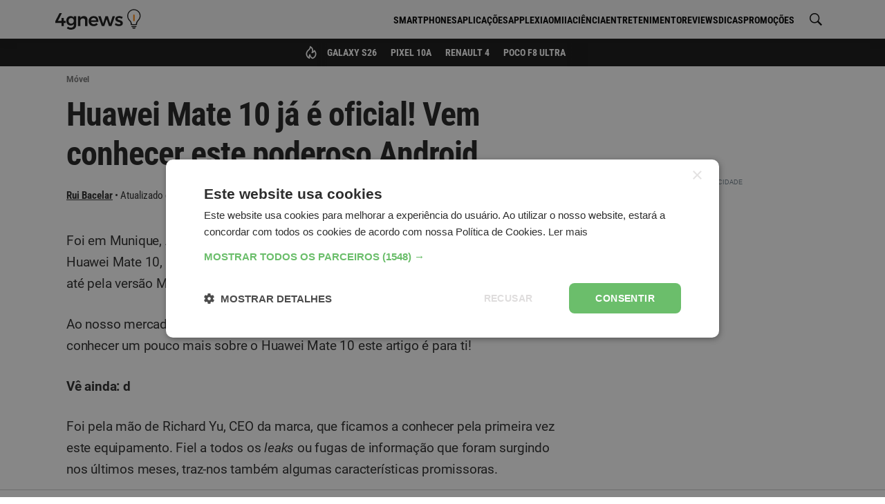

--- FILE ---
content_type: text/html; charset=UTF-8
request_url: https://4gnews.pt/huawei-mate-10-ja-oficial-android/
body_size: 66612
content:
<!DOCTYPE html>
<html lang="pt-pt">
<head>
	<meta charset="utf-8">
<title>Huawei Mate 10 já é oficial! Vem conhecer este poderoso Android - 4gnews</title>

<meta http-equiv="x-ua-compatible" content="ie=edge">
<meta name="viewport" content="width=device-width, initial-scale=1.0, maximum-scale=2.0, user-scalable=1" />

    <meta name="description" content="O Huawei Mate 10 já foi apresentado e é uma maravilha de se contemplar, não só pelas cores, especificações e até mesmo pelo seu preço, vejamos este...">

    <meta property="og:title" content="Huawei Mate 10 já é oficial! Vem conhecer este poderoso Android">

    <meta property="og:description" content="O Huawei Mate 10 já foi apresentado e é uma maravilha de se contemplar, não só pelas cores, especificações e até mesmo pelo seu preço, vejamos este...">

    <meta property="og:url" content="https://4gnews.pt/huawei-mate-10-ja-oficial-android/">

    <meta property="og:type" content="article">

    <meta property="og:image" content="https://cdn.4gnews.pt/imagens/huawei-mate-10-series-og.jpg">

    <meta property="og:site_name" content="A tecnologia está do teu lado">

    <meta property="fb:app_id" content="355926974900518">

<meta name="twitter:card" content="summary_large_image">

    <link rel="canonical" href="https://4gnews.pt/huawei-mate-10-ja-oficial-android/">
    
<link rel="manifest" href="/manifest.json">

<link rel="alternate" type="application/rss+xml" title="RSS" href="https://4gnews.pt/feed/">

<script type="application/ld+json">{"@context":"https://schema.org/","@type":"NewsArticle","inLanguage":"pt-pt","headline":"Huawei Mate 10 j\u00e1 \u00e9 oficial! Vem conhecer este poderoso Android","description":"O Huawei Mate 10 j\u00e1 foi apresentado e \u00e9 uma maravilha de se contemplar, n\u00e3o s\u00f3 pelas cores, especifica\u00e7\u00f5es e at\u00e9 mesmo pelo seu pre\u00e7o, vejamos este Android!","mainEntityOfPage":{"@type":"WebPage","@id":"https://4gnews.pt/huawei-mate-10-ja-oficial-android/"},"publisher":{"@type":"NewsMediaOrganization","name":"4gnews","logo":{"@type":"ImageObject","url":"https://cdn.4gnews.pt/logo-amp.png","width":600,"height":60},"url":"https://4gnews.pt/","publishingPrinciples":"https://4gnews.pt/estatuto-editorial/","ownershipFundingInfo":"https://4gnews.pt/sobre-nos/","sameAs":["https://www.facebook.com/4gnewspt/","https://www.instagram.com/4gnewspt/","https://www.youtube.com/channel/UC5GGdEs1HaQcQDCKfVOQu5w","https://x.com/4gnewspt","https://www.whatsapp.com/channel/0029Va54F7B7j6gBNXobAM16"]},"isAccessibleForFree":true,"dateModified":"2017-10-16T20:37:13+0100","datePublished":"2017-10-16T13:42:27+0100","image":[{"@type":"ImageObject","url":"https://cdn.4gnews.pt/imagens/huawei-mate-10-series-og.jpg?class=ogImageSquare","width":1039,"height":1050},{"@type":"ImageObject","url":"https://cdn.4gnews.pt/imagens/huawei-mate-10-series-og.jpg?class=ogImageWide","width":1400,"height":788},{"@type":"ImageObject","url":"https://cdn.4gnews.pt/imagens/huawei-mate-10-series-og.jpg?class=ogImageRectangle","width":1400,"height":1050}],"author":{"@type":"Person","name":"Rui Bacelar","sameAs":"https://4gnews.pt/author/rui-bacelar/","jobTitle":"Jornalista de Tecnologia"},"articleSection":"M\u00f3vel"}</script>
<script type="application/ld+json"></script>
	<meta property="fb:pages" content="168951706630127" />

            <meta name="robots" content="max-image-preview:large">
    
    <noscript><style>*[data-content-timestamp] {opacity: 1}</style></noscript>
            <script>
            window.dataLayer = window.dataLayer || [];
            window.dataLayer.push({
                'article_date': '2017-10-16',
                'author_name': 'Rui Bacelar',
                'section_name': 'Móvel',
                'page_title': 'Huawei Mate 10 já é oficial! Vem conhecer este poderoso Android',
            });
        </script>
        <script>
            document.addEventListener('DOMContentLoaded', function () {
                document.querySelectorAll('.affiliate-cta').forEach(function (el) {
                    el.addEventListener('click', function (e) {
                        const wrap = el.closest('.affiliate-wrap');
                        const widgetType = wrap?.getAttribute('data-size') || 'desconhecido';
                        const productName = wrap?.querySelector('.affiliate-title')?.textContent.trim() || 'desconhecido';
                        const affiliate = wrap?.querySelector('.affiliate-shop')?.textContent.trim() || 'desconhecido';

                        window.dataLayer = window.dataLayer || [];
                        window.dataLayer.push({
                            event: 'affiliate_click',
                            article_date: '2017-10-16',
                            author_name: 'Rui Bacelar',
                            section_name: 'Móvel',
                            page_title: 'Huawei Mate 10 já é oficial! Vem conhecer este poderoso Android',
                            product_name: productName,
                            affiliate: affiliate,
                            widget_type: widgetType
                        });
                    });
                });
            });
        </script>
    
	        <link rel="preconnect" href="https://cdn.4gnews.pt">        <link rel="dns-prefetch" href="https://securepubads.g.doubleclick.net/" >        <link rel="dns-prefetch" href="https://www.googletagmanager.com" >    <link rel="preload" fetchpriority="high" as="image" href="https://cdn.4gnews.pt/img/logo-icon-k.svg">
     <link rel="preload" href="/dist/fonts/sk.97a3a1022df4807d90f939b529e4ce61.woff2" as="font" type="font/woff2" crossorigin="anonymous"><link rel="preload" href="/dist/fonts/Montserrat-Regular.504499c7e16ee847a32a7a8bf6923a79.woff2" as="font" type="font/woff2" crossorigin="anonymous"><link rel="preload" href="/dist/fonts/Montserrat-600.c18b4ac34e93857f7437c28f94923dc0.woff2" as="font" type="font/woff2" crossorigin="anonymous"><link rel="preload" href="/dist/fonts/Montserrat-Italic.920286bb1fd8ffb693ef17a42546ee3a.woff2" as="font" type="font/woff2" crossorigin="anonymous"><link rel="preload" href="/dist/fonts/Montserrat-Italic600.2dbbde16b836db7a390a71d3aa2a232e.woff2" as="font" type="font/woff2" crossorigin="anonymous"><link rel="preload" href="/dist/fonts/Roboto-Regular.cb41c1e71debe927815c690f8bb471b0.woff2" as="font" type="font/woff2" crossorigin="anonymous"><link rel="preload" href="/dist/fonts/Roboto-700.1ab7bbddcdbde1b6f27436ac335939c3.woff2" as="font" type="font/woff2" crossorigin="anonymous"><link rel="preload" href="/dist/fonts/Roboto-Italic.06db94b5fad70e44175dc0b5ead0f7f5.woff2" as="font" type="font/woff2" crossorigin="anonymous"><link rel="preload" href="/dist/fonts/Roboto-Italic700.d8ba12774e48a5a73c24249bdeda0de1.woff2" as="font" type="font/woff2" crossorigin="anonymous"><link rel="preload" href="/dist/fonts/roboto-condensed-v27-latin-regular.dc3ae5ab1518eb2bbce79983586f6b12.woff2" as="font" type="font/woff2" crossorigin="anonymous"><link rel="preload" href="/dist/fonts/roboto-condensed-v27-latin-italic.cad3991e75fd19ae7368725f4edbf0b0.woff2" as="font" type="font/woff2" crossorigin="anonymous"><link rel="preload" href="/dist/fonts/roboto-condensed-v27-latin-700.0d130fb6e460ef3998f83b3580054d85.woff2" as="font" type="font/woff2" crossorigin="anonymous"><link rel="preload" href="/dist/fonts/roboto-condensed-v27-latin-700italic.0f0cb9d54586a9dca54d0ddaa199535f.woff2" as="font" type="font/woff2" crossorigin="anonymous"> <style>@charset "utf-8";html{box-sizing:border-box;-ms-overflow-style:scrollbar}*,:after,:before{box-sizing:inherit}.background-ad__fallback-banner--desktop,.container{width:100%;padding-right:10px;padding-left:10px;margin-right:auto;margin-left:auto}@media(min-width:576px){.background-ad__fallback-banner--desktop,.container{max-width:540px}}@media(min-width:768px){.background-ad__fallback-banner--desktop,.container{max-width:720px}}@media(min-width:992px){.background-ad__fallback-banner--desktop,.container{max-width:960px}}@media(min-width:1200px){.background-ad__fallback-banner--desktop,.container{max-width:1140px}}.container-fluid{width:100%;padding-right:10px;padding-left:10px;margin-right:auto;margin-left:auto}.row{display:flex;flex-wrap:wrap;margin-right:-10px;margin-left:-10px}.col,.col-3,.col-4,.col-6,.col-8,.col-9,.col-12,.col-auto,.col-lg,.col-lg-3,.col-lg-4,.col-lg-6,.col-lg-8,.col-lg-9,.col-lg-12,.col-lg-auto,.col-md,.col-md-3,.col-md-4,.col-md-6,.col-md-8,.col-md-9,.col-md-12,.col-md-auto,.col-xl,.col-xl-3,.col-xl-4,.col-xl-6,.col-xl-8,.col-xl-9,.col-xl-12,.col-xl-auto{position:relative;width:100%;padding-right:10px;padding-left:10px}.col{flex-basis:0;flex-grow:1;max-width:100%}.col-auto{flex:0 0 auto;width:auto;max-width:100%}.col-3{flex:0 0 25%;max-width:25%}.col-4{flex:0 0 33.3%;max-width:33.3%}.col-6{flex:0 0 50%;max-width:50%}.col-8{flex:0 0 66.6%;max-width:66.6%}.col-9{flex:0 0 75%;max-width:75%}.col-12{flex:0 0 100%;max-width:100%}@media(min-width:768px){.col-md{flex-basis:0;flex-grow:1;max-width:100%}.col-md-auto{flex:0 0 auto;width:auto;max-width:100%}.col-md-3{flex:0 0 25%;max-width:25%}.col-md-4{flex:0 0 33.3%;max-width:33.3%}.col-md-6{flex:0 0 50%;max-width:50%}.col-md-8{flex:0 0 66.6%;max-width:66.6%}.col-md-9{flex:0 0 75%;max-width:75%}.col-md-12{flex:0 0 100%;max-width:100%}}@media(min-width:992px){.col-lg{flex-basis:0;flex-grow:1;max-width:100%}.col-lg-auto{flex:0 0 auto;width:auto;max-width:100%}.col-lg-3{flex:0 0 25%;max-width:25%}.col-lg-4{flex:0 0 33.3%;max-width:33.3%}.col-lg-6{flex:0 0 50%;max-width:50%}.col-lg-8{flex:0 0 66.6%;max-width:66.6%}.col-lg-9{flex:0 0 75%;max-width:75%}.col-lg-12{flex:0 0 100%;max-width:100%}}@media(min-width:1200px){.col-xl{flex-basis:0;flex-grow:1;max-width:100%}.col-xl-auto{flex:0 0 auto;width:auto;max-width:100%}.col-xl-3{flex:0 0 25%;max-width:25%}.col-xl-4{flex:0 0 33.3%;max-width:33.3%}.col-xl-6{flex:0 0 50%;max-width:50%}.col-xl-8{flex:0 0 66.6%;max-width:66.6%}.col-xl-9{flex:0 0 75%;max-width:75%}.col-xl-12{flex:0 0 100%;max-width:100%}}.d-none{display:none}.d-inline-block{display:inline-block}.d-flex{display:flex}.d-inline-flex{display:inline-flex}@media(min-width:768px){.d-md-none{display:none}.d-md-inline-block{display:inline-block}.d-md-flex{display:flex}.d-md-inline-flex{display:inline-flex}}@media(min-width:992px){.d-lg-none{display:none}.d-lg-inline-block{display:inline-block}.d-lg-flex{display:flex}.d-lg-inline-flex{display:inline-flex}}@media(min-width:1200px){.d-xl-none{display:none}.d-xl-inline-block{display:inline-block}.d-xl-flex{display:flex}.d-xl-inline-flex{display:inline-flex}}@media print{.d-print-none{display:none!important}.d-print-inline{display:inline!important}.d-print-inline-block{display:inline-block!important}.d-print-block{display:block!important}.d-print-table{display:table!important}.d-print-table-row{display:table-row!important}.d-print-table-cell{display:table-cell!important}.d-print-flex{display:flex!important}.d-print-inline-flex{display:inline-flex!important}}.b-jc-start{justify-content:flex-start}.b-jc-end{justify-content:flex-end}.b-jc-center{justify-content:center}.b-jc-between{justify-content:space-between}.b-jc-around{justify-content:space-around}.b-ai-start{align-items:flex-start}.b-ai-end{align-items:flex-end}.b-ai-center{align-items:center}.b-ac-start{align-content:flex-start}.b-ac-end{align-content:flex-end}.b-ac-center{align-content:center}.b-ac-between{align-content:space-between}.b-ac-around{align-content:space-around}.b-as-start{align-self:flex-start}.b-as-end{align-self:flex-end}.b-as-center{align-self:center}@media(min-width:768px){.b-jc-md-start{justify-content:flex-start}.b-jc-md-end{justify-content:flex-end}.b-jc-md-center{justify-content:center}.b-jc-md-between{justify-content:space-between}.b-jc-md-around{justify-content:space-around}.b-ai-md-start{align-items:flex-start}.b-ai-md-end{align-items:flex-end}.b-ai-md-center{align-items:center}.b-ac-md-start{align-content:flex-start}.b-ac-md-end{align-content:flex-end}.b-ac-md-center{align-content:center}.b-ac-md-between{align-content:space-between}.b-ac-md-around{align-content:space-around}.b-as-md-start{align-self:flex-start}.b-as-md-end{align-self:flex-end}.b-as-md-center{align-self:center}}@media(min-width:992px){.b-jc-lg-start{justify-content:flex-start}.b-jc-lg-end{justify-content:flex-end}.b-jc-lg-center{justify-content:center}.b-jc-lg-between{justify-content:space-between}.b-jc-lg-around{justify-content:space-around}.b-ai-lg-start{align-items:flex-start}.b-ai-lg-end{align-items:flex-end}.b-ai-lg-center{align-items:center}.b-ac-lg-start{align-content:flex-start}.b-ac-lg-end{align-content:flex-end}.b-ac-lg-center{align-content:center}.b-ac-lg-between{align-content:space-between}.b-ac-lg-around{align-content:space-around}.b-as-lg-start{align-self:flex-start}.b-as-lg-end{align-self:flex-end}.b-as-lg-center{align-self:center}}@media(min-width:1200px){.b-jc-xl-start{justify-content:flex-start}.b-jc-xl-end{justify-content:flex-end}.b-jc-xl-center{justify-content:center}.b-jc-xl-between{justify-content:space-between}.b-jc-xl-around{justify-content:space-around}.b-ai-xl-start{align-items:flex-start}.b-ai-xl-end{align-items:flex-end}.b-ai-xl-center{align-items:center}.b-ac-xl-start{align-content:flex-start}.b-ac-xl-end{align-content:flex-end}.b-ac-xl-center{align-content:center}.b-ac-xl-between{align-content:space-between}.b-ac-xl-around{align-content:space-around}.b-as-xl-start{align-self:flex-start}.b-as-xl-end{align-self:flex-end}.b-as-xl-center{align-self:center}}*,:after,:before{box-sizing:border-box}html{font-size:16px;min-height:100%}body{background:#fff;color:#404040;font-size:1rem;line-height:1.5;margin:0}body,p{font-family:Roboto,Helvetica,Arial,sans-serif}p{line-height:1.625;font-size:1.125rem}h1,h2,h3,h4{margin:0;padding:0}.title,h1,h2,h3,h4{-webkit-font-smoothing:antialiased;-moz-osx-font-smoothing:grayscale}blockquote,ol,p,ul{margin:1em 0 1.5em;word-wrap:break-word}ul{margin:0;padding:0;list-style:none}a{color:#105c96}hr{margin-top:20px;margin-bottom:20px;border:0;border-top:1px solid #eee}.search-for{color:#757575}.m0{margin:0}.mt10{margin-top:10px}.mt15{margin-top:15px}.mt20{margin-top:20px}.mt30{margin-top:30px}.mt40{margin-top:40px}.mt60{margin-top:60px}.mb10{margin-bottom:10px}.mb20{margin-bottom:20px}.mtb10{margin-top:10px;margin-bottom:10px}.mtb20{margin-top:20px;margin-bottom:20px}.mb30{margin-bottom:30px}.mb40{margin-bottom:40px}.mb50{margin-bottom:50px}.mcenter{margin-left:auto;margin-right:auto}.p0{padding:0}.pl0{padding-left:0}.ptb20{padding-top:20px;padding-bottom:20px}.ps15,.ps20{padding-left:20px;padding-right:20px}.pt10{padding-top:10px}.pt20{padding-top:20px}.pt30{padding-top:30px}.pb10{padding-bottom:10px}.pb20{padding-bottom:20px}.pb30{padding-bottom:30px}.pr0{padding-right:0}.pos-r{position:relative}.fw-wrap{flex-wrap:wrap}.visually-hidden{border:0;clip:rect(1px 1px 1px 1px);clip:rect(1px,1px,1px,1px);height:1px;margin:-1px;overflow:hidden;padding:0;position:absolute;width:1px}.w-100{width:100%}.mw-685{max-width:685px}.mw-p{max-width:42em}.h-100{height:100%}.h-auto{height:auto}.min-h--120{min-height:120px}.min-h--250{min-height:250px}.min-h--280{min-height:280px}.txt-l{text-align:left}.txt-r{text-align:right}.txt-c{text-align:center}.full-img-container{position:relative;overflow:hidden;width:100%;height:100%}.full-img-container img{position:absolute;top:50%;left:50%;transform:translate(-50%,-50%);margin:auto;height:100%;min-height:100%}.full-h-img-bg{position:absolute;overflow:hidden;top:0;bottom:0;width:100%;left:50%;transform:translateX(-50%);z-index:0}.full-h-img-bg img{position:absolute;top:50%;left:50%;transform:translate(-50%,-50%);margin:auto;height:100%;min-height:100%;width:auto}.bg-white{background-color:#fff}.bg-light-gray{background-color:#f9f9f9}.block{display:block}.inline-block{display:inline-block}.w-full-row{width:calc(100% + 30px)}.brand-txt-color{color:#995c00}table{border:1px solid #dadada;border-collapse:collapse;width:100%;line-height:1.35;text-align:left;margin:1em 0}table ol,table p,table ul{margin:0}table ol,table ul{padding:0 0 0 1.25rem}td,th{vertical-align:baseline;padding:7px .625rem 4px;font-size:1rem}th{font-weight:700;background:#eee;font-family:Roboto Condensed,Helvetica,Arial,sans-serif}th,tr:not(:last-child){border-bottom:1px solid #dadada}td:not(:last-child){border-right:1px solid #dadada}.table-responsive{margin:1em 0;position:relative;overflow:hidden}.table-shadow{display:block;position:absolute;right:0;top:0;height:100%;z-index:2;background:linear-gradient(90deg,transparent 0,rgba(0,0,0,.25));width:15px}.table-wrapper{overflow-x:auto;overflow-y:hidden;min-height:.01%}.table-wrapper table{margin:0}@media(max-width:991.98px){table{font-size:.875rem}th{font-size:.9375rem;padding:.3125rem}td,th{max-width:140px;padding:7px 5px 4px}.table-responsive{margin-right:-15px;margin-left:-15px}.table-wrapper{padding-left:15px;display:block;-webkit-overflow-scrolling:touch;-ms-overflow-style:-ms-autohiding-scrollbar}.table-wrapper table{white-space:normal}.table-wrapper td,.table-wrapper th{max-width:inherit;min-width:140px}table.table-normal{width:calc(100% + 30px);table-layout:fixed;margin-right:-15px;margin-left:-15px;white-space:normal}table.table-normal td,table.table-normal th{max-width:inherit}}.lazyload,.lazyloading{background-image:url(/img/loading.svg);background-repeat:no-repeat;background-position:50%;background-size:50px;background-color:#fafafa}article{font-family:Roboto,Helvetica,Arial,sans-serif}article header{display:inline-block;width:100%;margin-top:5px}@media(min-width:992px){article header{border-bottom:1px solid #eee;padding-bottom:10px}}article .comment-anchor{float:right;position:relative;font-size:.8125rem;text-decoration:none;margin:0}@media(min-width:992px){article .comment-anchor{margin:0}}article .comment-anchor i{position:relative;font-size:.625rem;display:inline-block;width:16px}article .ncl-author-boku+.comment-anchor{top:16px}@supports(-webkit-overflow-scrolling:touch){article .ncl-author-boku+.comment-anchor{top:17px}}@media(min-width:992px){article .ncl-author-boku+.comment-anchor{top:4px}}article h1{font-family:Roboto Condensed,Helvetica,Arial,sans-serif;font-size:1.75rem;line-height:1.3;letter-spacing:-.7px;margin-bottom:10px}@media(min-width:768px){article h1{font-size:2.5rem;line-height:1.2}}article h2,article h3,article h4,article h5,article h6{line-height:1.3;letter-spacing:-.3px;margin:30px 0 20px}article h4,article h5,article h6{line-height:1.5}article h2{font-family:Roboto Condensed,Helvetica,Arial,sans-serif;font-size:1.5rem}@media(min-width:768px){article h2{font-size:1.875rem}}article h3{font-family:Roboto Condensed,Helvetica,Arial,sans-serif;font-size:1.3125rem}@media(min-width:768px){article h3{font-size:1.5625rem}}article h4{font-size:1.25rem}article h5{font-size:1.125rem}article h6{font-size:1rem}article .subtitle{font-size:1.25rem;font-style:italic;line-height:24px;color:#999;margin:10px 0}article ol,article p,article ul{letter-spacing:-.3px;font-size:1.09375rem}@media(min-width:992px){article ol,article p,article ul{font-size:1.15625rem}}article p+ol,article p+ul{margin:-10px 0 20px}article ol,article ul{margin:10px 0;font-style:normal;padding-left:25px}@media(min-width:768px){article ol,article ul{padding-left:35px}}article ol .ad-unit,article ul .ad-unit{margin-left:-25px}article ul{list-style:disc}article li{margin-bottom:15px;line-height:1.4}article a{color:#e68a00}article em{font-style:italic}article strong{-webkit-font-smoothing:antialiased;-moz-osx-font-smoothing:grayscale}article blockquote{position:relative;border-left:none;margin:20px 0 18px;padding:0}article blockquote *{font-family:Roboto Condensed,Helvetica,Arial,sans-serif;font-style:italic}article blockquote h2,article blockquote h3,article blockquote h4,article blockquote h5{font-weight:400;margin:20px 0 18px}article blockquote p{text-transform:uppercase;color:#e68a00;font-size:1.125rem;line-height:1.5}article table{width:100%;background-color:#eee;line-height:1.3;text-align:left;margin:1rem 0}article table ol,article table p,article table ul{font-size:1.09375rem;margin:0;padding:0;max-width:none}@media(min-width:992px){article table ol,article table p,article table ul{font-size:1.15625rem}}article table ol li,article table p li,article table ul li{position:relative;left:15px;padding-right:10px}article caption{padding:.5em 0;text-align:left;font-weight:700}article caption strong{font-weight:400}article td,article th{padding:10px}article th{background-color:#3f6f96;color:#fff;text-align:center;vertical-align:middle;font-weight:700;border-bottom:2px solid #dee2e6}article th:not(:last-child){border-right:1px solid hsla(0,0%,100%,.2)}article tr:not(:last-child){border-bottom:1px solid #dee2e6}article td:not(:last-child){border-right:1px solid #dee2e6}article span.img{width:100%}@media(max-width:767.98px){article span.img{display:block;text-align:center;margin:0 -10px;width:auto}}article .article--body{margin:5px 0 0}@media(min-width:992px){article .article--body{margin:20px 0 0}}article .article--body>p:first-of-type{margin-top:0}@media(min-width:992px){article .gpt-article-top{float:right;display:inline-block;min-width:336px;min-height:250px;margin:-10px 0 25px 25px;padding:20px 0 10px}article .gpt-article-top>div{float:right}article .gpt-article-top>div:before{text-align:right}}article img{opacity:0;max-width:100%;height:auto}article .article-image,article figure.image{margin:20px 0 30px}article .article-image span.img,article figure.image span.img{display:inline-block;line-height:0}article figcaption,article span.caption.legend{position:relative;display:block;font-family:Roboto,Helvetica,Arial,sans-serif;color:#737373;font-size:.875rem;font-style:italic;margin-top:2px}@media(max-width:767.98px){article figcaption,article span.caption.legend{text-align:center}}.ncl-author-boku{display:inline-block}.author-article{color:#757575;margin:0;font-size:.75rem}.author-article:after,.author-article:before{content:" ";display:table}.author-article:after{clear:both}.author-article--b__photo,.author-article--t__photo{position:relative;overflow:hidden;float:left;margin-right:10px;width:36px;height:36px}.author-article--b__photo>img,.author-article--t__photo>img{max-height:100%}.author-article--b__photo>img,.author-article--b__photo amp-img,.author-article--t__photo>img,.author-article--t__photo amp-img{position:absolute;top:50%;left:50%;transform:translate(-50%,-50%);height:auto;width:auto;min-height:100%;min-width:100%;max-width:100%;max-height:100%}.author-article--b__photo--circle,.author-article--t__photo--circle{border-radius:50%}.author-article a{font-weight:700;color:#0b4068;text-decoration:none;-webkit-font-smoothing:antialiased;-moz-osx-font-smoothing:grayscale}.author-article a:hover{color:#1330cf;text-decoration:underline}.author-article--t{display:inline-block}.author-article--t__info{line-height:1;width:calc(100% - 46px);height:36px;display:table-cell;vertical-align:middle}@media(min-width:992px){.author-article--t__info{display:inline-block;height:auto;width:auto}}.author-article--t__info__reviewer{margin-bottom:5px}.author-article--t__info__reviewer+.author-article--t__info__name{font-size:.75rem}.author-article--t__info__job-title{display:table-row;vertical-align:middle}.author-article--t__info__name,.author-article--t__info__reviewer{color:#757575;font-size:.75rem}.author-article--t__date,.author-article--t__info__name{display:block}@media(min-width:992px){.author-article--t__date,.author-article--t__info__name{display:inline-block;float:left}}.author-article--t__date{font-size:.75rem;margin:5px 0 0}@media(min-width:992px){.author-article--t__date{margin:0}}.author-article--t__date .icon-bullet{display:none;position:relative;float:left;top:-1px;margin:0;text-align:center;width:12px}@media(min-width:992px){.author-article--t__date .icon-bullet{display:block}}.author-article--t__date i{display:inline-block;position:relative;font-size:.65625rem;top:1px;right:-2px;width:13px}@media(min-width:992px){.author-article--t__date i{margin-left:3px}}.ncl-authorPage-juli{*zoom:1}.ncl-authorPage-juli:after,.ncl-authorPage-juli:before{content:" ";display:table}.ncl-authorPage-juli:after{clear:both}.ncl-authorPage-juli .photo{float:left;margin:5px 15px 10px 0;overflow:hidden;border-radius:5px;box-shadow:0 1px 5px rgba(0,0,0,.2);width:100px;height:100px}@media(min-width:992px){.ncl-authorPage-juli .photo{width:150px;height:150px}}.ncl-authorPage-juli .photo img{opacity:0}.breadcrumbs{margin:10px 0 0;padding:0;display:block}.breadcrumbs li{position:relative;font-size:.75rem;color:#969696;text-transform:capitalize;display:inline-block}.breadcrumbs li:first-child{display:none}.breadcrumbs li:not(:last-child):after{content:">";position:relative;font-size:.625rem;padding:0 5px}.breadcrumbs a{color:#737373;-webkit-font-smoothing:antialiased;-moz-osx-font-smoothing:grayscale}.ncl-featured-movu{font-family:Roboto,Helvetica,Arial,sans-serif}@media(min-width:768px){.ncl-featured-movu{margin-top:20px}}.ncl-featured-movu .featured-post{position:relative;background:#fafafa;overflow:hidden}@media(min-width:768px){.ncl-featured-movu .featured-post:first-of-type{border-top-left-radius:5px;border-bottom-left-radius:5px}.ncl-featured-movu .featured-post:last-of-type{border-top-right-radius:5px;border-bottom-right-radius:5px}.ncl-featured-movu .featured-post:not(:first-of-type){border-left:2px solid #fff}}.ncl-featured-movu img{position:absolute;width:100%;height:auto;top:50%;transform:translateY(-50%)}@media(min-width:768px){.ncl-featured-movu img{bottom:auto;margin:0;height:auto;width:auto;min-height:100%;min-width:100%;max-width:none;transform:translate(-50%,-50%);transform-origin:0 0;left:50%;top:50%;max-height:100%}}.ncl-featured-movu .post-img{position:relative;height:155px;width:100%;line-height:0;min-height:100%;min-width:calc(100% + 20px)}@media(min-width:768px){.ncl-featured-movu .post-img{height:170px}}@media(min-width:992px){.ncl-featured-movu .post-img{height:270px}}.ncl-featured-movu .post-img img,.ncl-featured-movu .post-img span.preview{opacity:0}.ncl-featured-movu .post-info{position:absolute;z-index:1;padding:20px 10px 10px;bottom:0;left:0;width:100%;background-image:linear-gradient(-180deg,transparent,rgba(0,0,0,.8));color:#fff}.ncl-featured-movu .post-category{display:inline-block;background:#000;font-size:.5625rem;font-weight:600;padding:1px 3px 0;text-transform:uppercase;-webkit-font-smoothing:antialiased;-moz-osx-font-smoothing:grayscale}.ncl-featured-movu .post-title{font-size:1.1875rem;line-height:1.2;font-weight:700;margin:5px 0 2px;display:block;width:100%}.ncl-featured-movu .post-author,.ncl-featured-movu .post-comments,.ncl-featured-movu .post-date{font-size:.75rem;margin-left:3px;display:inline-block}.ncl-featured-movu .post-author{color:#fff;margin-left:0}.ncl-featured-movu .post-date i{position:relative;display:inline-block;top:1px;color:#fff;font-size:.625rem;width:10px}.ncl-featured-movu .post-comments i{position:relative;display:inline-block;top:1px;font-size:.6875rem;width:18px}.ncl-hero-lava .cat-list{margin:0 auto 20px}.ncl-hero-lava .cat-list li{text-transform:uppercase;font-weight:600;font-family:Roboto,Helvetica,Arial,sans-serif;font-size:.6875rem;display:inline-block;margin:0 6px 7px 0;padding:3px 5px 1px;border:1px solid #dadada;border-radius:2px}.ncl-hero-lava .cat-list li a{color:#404040}.ncl-list-bota{font-family:Roboto,Helvetica,Arial,sans-serif}.ncl-list-bota .section-title{font-family:Roboto Condensed,Helvetica,Arial,sans-serif;position:relative;line-height:1.2;font-size:1rem;margin:20px 0;padding:0;text-align:left;width:auto;color:#fff;text-transform:none}.ncl-list-bota .section-title:after{content:"";background:#e68a00;width:100%;height:2px;bottom:0;left:0;position:absolute}.ncl-list-bota .section-title span{background:#e68a00;padding:5px;display:inline-block;letter-spacing:-.5px}.ncl-list-bota .post-list{line-height:1;position:relative;display:inline-block}.ncl-list-bota .post-img{float:left;margin-right:10px;width:120px;height:85px;position:relative;text-align:center;background:#fafafa}.ncl-list-bota .post-img .thumb{opacity:0;position:absolute;width:100%;height:100%;top:0;left:0;right:0;bottom:0}@media(min-width:768px){.ncl-list-bota .post-img{width:240px;height:170px}}.ncl-list-bota .post-img .preview{opacity:0}.ncl-list-bota .post-category{position:relative;line-height:1;float:left;display:inline;background:#757575;color:#fff;font-size:.5625rem;text-transform:uppercase;font-weight:600;padding:2px 3px 1px;margin-bottom:5px;-webkit-font-smoothing:antialiased;-moz-osx-font-smoothing:grayscale}.ncl-list-bota .post-info{display:inline-block;width:calc(100% - 130px)}@media(min-width:768px){.ncl-list-bota .post-info{width:calc(100% - 250px)}}.ncl-list-bota .post-info-link,.ncl-list-bota .post-title{display:inline-block;width:100%}.ncl-list-bota .post-title{margin:-2px 0 5px;font-weight:600;line-height:1.2;color:#404040;font-size:1rem;-webkit-font-smoothing:antialiased;-moz-osx-font-smoothing:grayscale}.ncl-list-bota .post-excerpt{display:inline-block;font-size:.875rem;line-height:1.4;color:#757575;margin:0 0 5px}.ncl-list-bota .post-authority{margin:0 0 5px;color:#404040;font-size:.6875rem;line-height:normal}.ncl-list-bota .post-author,.ncl-list-bota .post-comments,.ncl-list-bota .post-date{position:relative;display:inline-block;color:#404040;margin:0 5px 3px 0;float:left}.ncl-list-bota .post-comments i,.ncl-list-bota .post-date i{top:1px;position:relative;display:inline-block}.ncl-list-bota .post-date i{width:9px;font-size:.59375rem;color:#434343}.ncl-list-bota .post-comments{margin-right:0}.ncl-list-bota .post-comments i{width:15px;font-size:.625rem;color:#949494}.ncl-list-bota .adsbygoogle-wrap{margin-top:-10px}.ncl-list-bota .adsbygoogle-wrap+.post-list{margin-top:20px}@media(min-width:992px){.ncl-list-bota .side-post .post-title{font-size:1rem}.ncl-list-bota .side-post .post-img,.ncl-list-bota .side-post .preview,.ncl-list-bota .side-post .thumb{width:120px;height:85px}.ncl-list-bota .side-post .post-info{width:calc(100% - 130px)}}.ncl-list-miur{font-family:Roboto,Helvetica,Arial,sans-serif}.ncl-list-miur .section-title{font-family:Roboto Condensed,Helvetica,Arial,sans-serif;position:relative;line-height:1.2;font-size:1rem;width:100%;margin:20px 0;padding:0;text-align:left;color:#fff;text-transform:none}.ncl-list-miur .section-title:after{content:"";background:#e68a00;width:100%;height:2px;bottom:0;left:0;position:absolute}.ncl-list-miur .section-title span{background:#e68a00;padding:5px;display:inline-block;letter-spacing:-.5px}.ncl-list-miur .post-list{line-height:1;position:relative;display:inline-block;overflow:hidden}.ncl-list-miur .post-img{position:relative;text-align:center;background:#fafafa;width:100%;display:inline-block;margin-bottom:5px;padding-top:70.8333333333%}.ncl-list-miur .post-img .thumb{opacity:0;position:absolute;width:100%;height:100%;top:0;left:0;right:0;bottom:0}.ncl-list-miur .post-img .preview{opacity:0}.ncl-list-miur .post-category{position:relative;line-height:1;float:left;display:inline;background:#757575;color:#fff;font-size:.5625rem;text-transform:uppercase;padding:2px 3px 1px;margin-bottom:5px}.ncl-list-miur .post-category,.ncl-list-miur .post-title{font-weight:600;-webkit-font-smoothing:antialiased;-moz-osx-font-smoothing:grayscale}.ncl-list-miur .post-title{margin:0 0 5px;line-height:1.2;color:#404040;font-size:1.0625rem}.ncl-list-miur .post-info,.ncl-list-miur .post-info-link,.ncl-list-miur .post-title{display:inline-block;width:100%}.ncl-list-miur .post-authority{margin:0 0 5px;color:#404040;font-size:.6875rem;line-height:normal}.ncl-list-miur .post-author,.ncl-list-miur .post-comments,.ncl-list-miur .post-date{position:relative;display:inline-block;color:#404040;margin:0 5px 3px 0;float:left}.ncl-list-miur .post-comments i,.ncl-list-miur .post-date i{top:1px;position:relative;display:inline-block}.ncl-list-miur .post-date i{width:9px;font-size:.59375rem;color:#434343}.ncl-list-miur .post-comments{margin-right:0}.ncl-list-miur .post-comments i{width:15px;font-size:.625rem;color:#949494}.ncl-list-suko{font-family:Roboto,Helvetica,Arial,sans-serif}.ncl-list-suko .section-title{font-family:Roboto Condensed,Helvetica,Arial,sans-serif;position:relative;line-height:1.2;font-size:1rem;margin:20px 0;padding:0;text-align:left;width:auto;color:#fff;text-transform:none}.ncl-list-suko .section-title:after{content:"";background:#e68a00;width:100%;height:2px;bottom:0;left:0;position:absolute}.ncl-list-suko .section-title span{background:#e68a00;padding:5px;display:inline-block;letter-spacing:-.5px}.ncl-list-suko .post-list{line-height:1;position:relative;display:inline-block}.ncl-list-suko .post-img{float:left;margin-right:10px;width:120px;height:85px;position:relative;text-align:center;background:#fafafa}.ncl-list-suko .post-img .thumb{opacity:0;overflow:hidden;position:absolute;width:100%;height:100%;top:0;left:0;right:0;bottom:0}.ncl-list-suko .post-img .preview{opacity:0}.ncl-list-suko .post-info{position:relative;display:inline-block;top:-2px;width:calc(100% - 130px)}.ncl-list-suko .post-category{position:relative;line-height:1;float:left;display:inline;background:#757575;color:#fff;font-size:.5rem;text-transform:uppercase;padding:2px 3px 1px;margin-bottom:5px}.ncl-list-suko .post-category,.ncl-list-suko .post-title{font-weight:600;-webkit-font-smoothing:antialiased;-moz-osx-font-smoothing:grayscale}.ncl-list-suko .post-title{display:inline-block;width:100%;margin:-2px 0 5px;line-height:1.2;color:#404040;font-size:1rem}@media(min-width:992px){.ncl-list-suko .post-title{font-size:1.0625rem}}.ncl-list-suko .post-authority{margin:0 0 5px;color:#404040;font-size:.6875rem;line-height:normal}.ncl-list-suko .post-author,.ncl-list-suko .post-comments,.ncl-list-suko .post-date{position:relative;display:inline-block;color:#404040;margin:0 5px 3px 0;float:left}.ncl-list-suko .post-comments i,.ncl-list-suko .post-date i{top:1px;position:relative;display:inline-block}.ncl-list-suko .post-date i{width:9px;font-size:.59375rem;color:#434343}.ncl-list-suko .post-comments{margin-right:0}.ncl-list-suko .post-comments i{width:15px;font-size:.625rem;color:#949494}.ncl-search-puga{font-family:Roboto,Helvetica,Arial,sans-serif}.ncl-search-puga h1{color:#cc7a00;font-size:1.5625rem}.ncl-search-puga h1 span{font-weight:400;color:#757575}.ncl-search-puga .subtitle{font-size:.875rem;padding-left:5px;color:#717171}.ncl-search-puga .search-title{font-weight:600;line-height:1.3;font-size:1.375rem}.ncl-search-puga .search-not-found{font-weight:400;line-height:1.3}.ncl-search-puga form input{border-radius:2px;padding:5px;font-size:1rem;margin-right:-6px;width:calc(100% - 110px);max-width:340px;border:3px solid #d6d6d6;border-right:0;top:1px}.ncl-search-puga form button,.ncl-search-puga form input{font-family:Roboto,Helvetica,Arial,sans-serif;position:relative;height:40px}.ncl-search-puga form button{font-size:.875rem;font-weight:600;padding:5px 20px 5px 0;border:0 solid #fff;background:#000;color:#fff;width:110px;line-height:normal}.ncl-search-puga form button i{position:absolute;line-height:0}body{--header-ad-mobile-height:50px;--header-ad-desktop-height:90px;--header-nav-desktop-height:56px;--header-nav-mobile-height:56px;--header-nav-highlight-height:40px;padding-bottom:100px}@media(max-width:991.98px){body{--top-mobile-ad-banner-height:56px}}.top-mobile-ad-banner{position:sticky;top:0;z-index:102;width:100%;min-height:var(--top-mobile-ad-banner-height,0);max-height:var(--top-mobile-ad-banner-height,0);background-color:#ededed;overflow:hidden;display:none;padding:2px}.top-mobile-ad-banner:before{content:"PUBLICIDADE";display:block;position:absolute;top:50%;left:50%;transform:translate(-50%,-50%);color:#afafaf;font-size:12px;font-weight:700;text-transform:uppercase;text-align:center;line-height:1;-webkit-font-smoothing:antialiased}.top-mobile-ad-banner>div{position:relative}@media(max-width:991.98px){.top-mobile-ad-banner{display:flex;align-items:center;justify-content:center}.top-mobile-ad-banner~.ncl-header-eros{top:var(--top-mobile-ad-banner-height,0)}}.ncl-header-eros{--header-background-color:#f5f5f5;height:var(--header-nav-mobile-height);position:sticky;top:0;width:100%;transition:top .3s,background-color .3s ease-in-out;z-index:100;box-shadow:0 0 15px rgba(0,0,0,.15);background:var(--header-background-color)}.ncl-header-eros.ncl-header-eros-ad{height:calc(var(--header-nav-mobile-height) + var(--header-ad-mobile-height))}@media(min-width:992px){.ncl-header-eros{height:var(--header-nav-desktop-height)}.ncl-header-eros.ncl-header-eros-ad{height:calc(var(--header-nav-desktop-height) + var(--header-ad-desktop-height))}}.header-ad-container{position:relative;background-color:#ededed;height:var(--header-ad-mobile-height);z-index:10000}@media(min-width:992px){.header-ad-container{height:var(--header-ad-desktop-height)}}.header-nav-container{--nav-buttons-dim:40px;position:relative;display:flex;width:100%;height:var(--header-nav-mobile-height);justify-content:flex-end;align-items:center}@media(max-width:575.98px){.header-nav-container{padding-left:14px}}.header-nav-container .ncl-logo{margin-right:auto;line-height:0}@media(min-width:1200px){.header-nav-container .ncl-logo{left:15px;z-index:10}}.header-nav-container .subscribe-button{display:inline-flex;background-color:#fff;border:1px solid #000;padding:7px 10px 7px 7px;border-radius:40px;gap:5px;align-items:center;height:36px}@media(min-width:1200px){.header-nav-container .subscribe-button{display:none}}.header-nav-container .subscribe-button .newsletter-icon{height:14px}.header-nav-container .subscribe-button__text{font-family:Roboto,Helvetica,Arial,sans-serif;font-weight:700;font-size:12px;line-height:17px;color:#000;-webkit-font-smoothing:antialiased}@media screen and (max-width:350px){.header-nav-container .subscribe-button{padding:7px 5px 7px 3px;gap:2px}.header-nav-container .subscribe-button__text{font-size:10px}.header-nav-container .subscribe-button .newsletter-icon{height:15px;transform:scale(.85)}}.header-nav-container .nav-wrap{height:var(--nav-buttons-dim);width:var(--nav-buttons-dim);z-index:100;margin-right:-9px}.header-nav-container .nav-wrap .menu-toggle{display:flex;flex-direction:column;height:100%;justify-content:center;align-items:center;position:relative;z-index:1;-webkit-user-select:none;-moz-user-select:none;user-select:none}.header-nav-container .nav-wrap .menu-toggle input{display:block;width:var(--nav-buttons-dim);height:var(--nav-buttons-dim);position:absolute;cursor:pointer;z-index:2;-webkit-touch-callout:none;margin:0}.header-nav-container .nav-wrap .menu-toggle span{z-index:1;transform-origin:4px 0}.header-nav-container .nav-wrap .menu-toggle span:first-child{transform-origin:0 0}.header-nav-container .nav-wrap .menu-toggle span:nth-last-child(2){transform-origin:0 100%}.header-nav-container .nav-wrap .menu-toggle span{display:block;width:20px;height:2px;margin:2px 0;position:relative;background:#000;border-radius:3px}.header-nav-container .nav-wrap .menu{opacity:0;transform-origin:0 0;transform:translate(100%);background:var(--header-background-color);transition:background-color .3s ease-in-out}@media(min-width:1200px){.header-nav-container .nav-wrap .menu{position:static;display:inline-flex;order:2}}.header-nav-container .nav-wrap .menu .menu-item{font-family:Roboto Condensed,Helvetica,Arial,sans-serif;padding:0;border-bottom:1px solid hsla(0,0%,100%,.3)}.header-nav-container .nav-wrap .menu .menu-item>a{padding:20px 0;font-weight:700;font-size:1.25rem;display:inline-block;width:100%;text-transform:uppercase;line-height:1}@media(min-width:1200px){.header-nav-container .nav-wrap .menu .menu-item>a{padding:7px 0;display:inline-block;color:#000;font-size:.875rem}}.header-nav-container .nav-wrap .sub-menu{display:none;visibility:hidden}@media(min-width:1200px){.header-nav-container .nav-wrap{width:auto;order:2;padding-right:10px;position:relative;z-index:1}.header-nav-container .nav-wrap .menu-toggle{width:100%;padding-top:0;flex-direction:row}.header-nav-container .nav-wrap .menu-toggle>input,.header-nav-container .nav-wrap .menu-toggle>span{display:none;visibility:hidden}.header-nav-container .nav-wrap .menu-toggle .menu{transform:translateX(0);opacity:1;position:static;display:inline-flex;gap:24px;width:100%;background:none;height:auto;overflow:visible;text-align:right;padding:2px 0 0}.header-nav-container .nav-wrap .menu-toggle .menu .menu-item{display:inline-block}.header-nav-container .nav-wrap .menu-toggle .menu .menu-item a{transition:color .3s ease}.header-nav-container .nav-wrap .menu-toggle .menu .menu-item a:hover{color:#eb5424}.header-nav-container .nav-wrap .menu-toggle .menu .down{position:relative;padding-bottom:5px}.header-nav-container .nav-wrap .menu-toggle .menu .down .sub-menu{position:absolute;background:#fff;box-shadow:0 2px 4px rgba(0,0,0,.1);top:40px;border-top:2px solid #f90;text-align:left;display:none;visibility:hidden}.header-nav-container .nav-wrap .menu-toggle .menu .down .sub-menu a{text-transform:inherit;padding:7px 40px 7px 10px}.header-nav-container .nav-wrap .menu-toggle .menu .down:hover .sub-menu{display:block;visibility:visible}.header-nav-container .nav-wrap .menu-toggle .menu .down i{display:block;visibility:visible;font-size:.375rem;top:-2px;position:relative;display:inline-block;margin-left:2px;width:10px}}.header-nav-container .search-wrap{--nav-buttons-dim:40px;width:var(--nav-buttons-dim);height:var(--nav-buttons-dim);margin-left:10px}@media(min-width:1200px){.header-nav-container .search-wrap{order:3}.header-nav-container .search-wrap input{height:35px}}.header-nav-container .search-wrap .search{position:relative}.header-nav-container .search-wrap button{background:transparent;width:var(--nav-buttons-dim);height:var(--nav-buttons-dim);display:block;visibility:visible;background:none;position:relative;line-height:1;font-size:1.125rem;border:0;z-index:10}.header-nav-container .search-wrap button .icon-wrapper{position:absolute;top:0;right:0}.header-nav-container .search-wrap button .icon-wrapper i{line-height:var(--nav-buttons-dim)}.header-nav-container .search-wrap label{display:none;visibility:hidden}.header-nav-container .search-wrap input{position:absolute;background:none;border:0 solid transparent;z-index:20;border-radius:calc(var(--nav-buttons-dim)/2);cursor:text;font-size:1rem;font-family:Roboto,Helvetica,Arial,sans-serif;line-height:inherit;color:transparent;right:0;height:var(--nav-buttons-dim);width:var(--nav-buttons-dim);padding-left:10px;box-shadow:none;border-radius:2px;transition:width .3s ease-in-out;margin-right:var(--nav-buttons-dim)}.header-nav-container .search-wrap input::-webkit-input-placeholder{color:transparent}.header-nav-container .search-wrap input:-moz-placeholder,.header-nav-container .search-wrap input::-moz-placeholder{color:transparent}.header-nav-container .search-wrap input:-ms-input-placeholder{color:transparent}.header-nav-container .search-wrap input:focus{background:#fff;color:#404040;z-index:2;width:calc(100% - 50px);outline:0;box-shadow:none;border:1px solid #000;border-radius:calc(var(--nav-buttons-dim)/2)}.header-nav-container .search-wrap input:focus::-webkit-input-placeholder{color:#bfbfbf}.header-nav-container .search-wrap input:focus:-moz-placeholder,.header-nav-container .search-wrap input:focus::-moz-placeholder{color:#bfbfbf}.header-nav-container .search-wrap input:focus:-ms-input-placeholder{color:#bfbfbf}.header-highlights-nav{display:flex;flex-wrap:nowrap;margin-block:0;list-style:none;text-align:center;white-space:nowrap;align-items:center;overflow:auto hidden;height:var(--header-nav-highlight-height);background-color:#121212;margin-left:30px;scrollbar-width:none;cursor:grab;--mask-width:30px;-webkit-mask-image:linear-gradient(90deg,transparent,#121212 calc(var(--mask-width) - 15px),#121212 calc(100% - var(--mask-width)),transparent),linear-gradient(#121212,#121212);mask-image:linear-gradient(90deg,transparent,#121212 calc(var(--mask-width) - 15px),#121212 calc(100% - var(--mask-width)),transparent),linear-gradient(#121212,#121212);-webkit-mask-size:100% 100%,0 100%;mask-size:100% 100%,0 100%;-webkit-mask-position:0 0,100% 0;mask-position:0 0,100% 0;-webkit-mask-repeat:no-repeat,no-repeat;mask-repeat:no-repeat,no-repeat}@media(min-width:992px){.header-highlights-nav{margin-left:8px}}.header-highlights-nav::-webkit-scrollbar{height:0}.header-highlights-nav__item{display:inline-flex;height:100%;width:100%;line-height:1;font-family:Roboto Condensed,Helvetica,Arial,sans-serif;font-weight:700;font-size:.875rem;text-transform:uppercase;-webkit-font-smoothing:antialiased}.header-highlights-nav__item:first-child{padding-left:calc(var(--mask-width) - 25px)}.header-highlights-nav__item:last-child{padding-right:calc(var(--mask-width) - 8px)}.header-highlights-nav__item a{display:inline-flex;align-items:center;width:100%;height:100%;color:#fff;padding:0 10px}.header-highlights-nav__item a:active,.header-highlights-nav__item a:hover{background-color:hsla(0,0%,100%,.1);text-decoration:underline}.header-highlights-nav__item .feat{position:relative;color:#fff;text-transform:uppercase;text-shadow:0 0 2px rgba(0,0,0,.25);padding:2px;margin-left:10px;-webkit-font-smoothing:auto}.header-highlights-nav__item .feat:hover{background-color:transparent}.header-highlights-nav__item .feat:before{content:"";position:absolute;display:inline-block;background:#328afd;height:20px;border-radius:2px;z-index:-1;left:-2px;width:calc(100% + 4px);max-width:112px}.header-highlights-nav__container{max-width:1120px;position:relative}.header-highlights-nav__container:before{content:"";background:url(/img/17_fire.svg) no-repeat 0;width:20px;height:var(--header-nav-highlight-height);position:absolute;top:0;left:10px;background-color:transparent}@media(min-width:992px){.header-highlights-nav__container:before{width:0}}.header-highlights-nav__container .highlights-icon{display:none;width:20px;height:40px;position:relative}.header-highlights-nav__container .highlights-icon:before{content:"";background:url(/img/17_fire.svg) no-repeat 0;width:20px;height:var(--header-nav-highlight-height);position:absolute;top:0;left:10px;background-color:transparent}@media(min-width:992px){.header-highlights-nav__container .highlights-icon{display:block}}@media(min-width:992px){.header-highlights-nav__container{margin:0 auto;display:flex;justify-content:center}}.header-highlights-nav__wrapper{position:relative;z-index:10;background-color:#121212}.header-super-banner{height:120px;position:relative;background:#dbdbdb;display:flex;align-items:center;height:290px}.header-super-banner-ad{position:sticky!important;top:0;display:flex}.header-super-banner .ad-unit>div:before{line-height:25px}.header-highlights-nav__wrapper.reserved-top-spacing{margin:157px 0 0}@media(min-width:360px){.header-highlights-nav__wrapper.reserved-top-spacing{margin:169px 0 0}}@media(min-width:375px){.header-highlights-nav__wrapper.reserved-top-spacing{margin:175px 0 0}}@media(min-width:384px){.header-highlights-nav__wrapper.reserved-top-spacing{margin:180px 0 0}}@media(min-width:393px){.header-highlights-nav__wrapper.reserved-top-spacing{margin:185px 0 0}}@media(min-width:412px){.header-highlights-nav__wrapper.reserved-top-spacing{margin:200px 0 0}}@media(min-width:992px){.header-highlights-nav__wrapper.reserved-top-spacing{margin:0 0 246px}}ol+.reviews-widget-wrap,ul+.reviews-widget-wrap{margin-top:32px}article .reviews-widget-wrap{position:relative;margin:15px -6px;font-family:Roboto Condensed,Helvetica,Arial,sans-serif;font-size:16px;line-height:1.2;border:1px solid #b8c0c7;border-radius:8px;padding:20px 12px 10px;display:flex;flex-wrap:wrap;justify-content:space-between}@media(min-width:767px){article .reviews-widget-wrap{flex-direction:row;margin:15px 0}}article .reviews-widget-wrap:before{content:"Review";position:absolute;padding:2px 8px 1px;top:-15px;left:10px;border-radius:4px;background-color:#292929;color:#fff;font-weight:700;--webkit-font-smoothing:antialiased;text-transform:uppercase;z-index:1;letter-spacing:.5px}article .reviews-widget-wrap:after{content:url(/img/logo-gray.svg);position:absolute;top:-15px;left:75px;padding:0 10px;background-color:#fff;width:130px;line-height:1;transform:scale(.6);top:-17px;left:52px}article .reviews-widget--classification{width:100%}article .reviews-widget--classification-stars{display:inline-block;width:110px;font-size:23px;line-height:22px;color:transparent;position:relative}article .reviews-widget--classification-stars[data-review-classification="1"]:before{position:absolute;content:url(/img/review-fill-star.svg) url(/img/review-empty-star.svg) url(/img/review-empty-star.svg) url(/img/review-empty-star.svg) url(/img/review-empty-star.svg)}article .reviews-widget--classification-stars[data-review-classification="2"]:before{position:absolute;content:url(/img/review-fill-star.svg) url(/img/review-fill-star.svg) url(/img/review-empty-star.svg) url(/img/review-empty-star.svg) url(/img/review-empty-star.svg)}article .reviews-widget--classification-stars[data-review-classification="3"]:before{position:absolute;content:url(/img/review-fill-star.svg) url(/img/review-fill-star.svg) url(/img/review-fill-star.svg) url(/img/review-empty-star.svg) url(/img/review-empty-star.svg)}article .reviews-widget--classification-stars[data-review-classification="3.5"]:before{position:absolute;content:url(/img/review-fill-star.svg) url(/img/review-fill-star.svg) url(/img/review-fill-star.svg) url(/img/review-half-star.svg) url(/img/review-empty-star.svg)}article .reviews-widget--classification-stars[data-review-classification="4"]:before{position:absolute;content:url(/img/review-fill-star.svg) url(/img/review-fill-star.svg) url(/img/review-fill-star.svg) url(/img/review-fill-star.svg) url(/img/review-empty-star.svg)}article .reviews-widget--classification-stars[data-review-classification="4.5"]:before{position:absolute;content:url(/img/review-fill-star.svg) url(/img/review-fill-star.svg) url(/img/review-fill-star.svg) url(/img/review-fill-star.svg) url(/img/review-half-star.svg)}article .reviews-widget--classification-stars[data-review-classification="5"]:before{position:absolute;content:url(/img/review-fill-star.svg) url(/img/review-fill-star.svg) url(/img/review-fill-star.svg) url(/img/review-fill-star.svg) url(/img/review-fill-star.svg)}article .reviews-widget--classification-number,article .reviews-widget--classification-text{font-family:Roboto Condensed,Helvetica,Arial,sans-serif;font-size:18px;line-height:22px;text-transform:uppercase;font-weight:600;color:#292929;margin-left:5px;--webkit-font-smoothing:antialiased}article .reviews-widget--classification-number,article .reviews-widget--name{display:none}article .reviews-widget--text{width:100%;font-size:16px;line-height:1.5;font-family:Roboto,Helvetica,Arial,sans-serif;color:#292929;margin:15px 0 10px}article .reviews-widget--text p{margin:0 0 5px;font-size:16px}article .reviews-widget--cons,article .reviews-widget--pros{margin-top:10px;width:100%}@media(min-width:767px){article .reviews-widget--cons,article .reviews-widget--pros{width:50%}}article .reviews-widget--cons-title,article .reviews-widget--pros-title{font-family:Roboto Condensed,Helvetica,Arial,sans-serif;text-transform:uppercase;font-weight:700;font-size:18px;--webkit-font-smoothing:antialiased;line-height:1.25}article .reviews-widget--cons-list,article .reviews-widget--pros-list{font-family:Roboto,Helvetica,Arial,sans-serif;font-size:16px;line-height:1.5;color:#292929;list-style:none}article .reviews-widget--cons-list li,article .reviews-widget--pros-list li{font-size:16px;line-height:1.5;margin-bottom:10px}article .reviews-widget--cons-list li p,article .reviews-widget--pros-list li p{font-size:16px;line-height:1.5;margin:0}article .reviews-widget--cons-list ul,article .reviews-widget--pros-list ul{padding-left:20px}article .reviews-widget--pros{border-bottom:1px solid #b8c0c7;border-right:none;padding-bottom:10px}@media(min-width:767px){article .reviews-widget--pros{border-right:1px solid #b8c0c7;border-bottom:none;padding-left:5px;padding-right:15px;padding-bottom:0}}article .reviews-widget--pros-list li{list-style-image:url(/img/reviews-pros.svg)}article .reviews-widget--cons{padding-top:5px}@media(min-width:767px){article .reviews-widget--cons{padding-top:0;padding-right:5px;padding-left:15px}}article .reviews-widget--cons-list li{list-style-image:url(/img/reviews-cons.svg)}article .reviews-widget-wrap+.affiliate-wrap{border-top:none}.breadcrumbs{font-weight:700;-webkit-font-smoothing:antialiased;font-size:12px;color:#6c757d;padding-left:16px}@media(max-width:575.98px){.breadcrumbs{padding-left:6px;padding-right:6px}}.breadcrumbs a{text-decoration:none}.breadcrumbs a:hover{text-decoration:underline}.article-header{margin-bottom:5px;padding-bottom:0;border-bottom:0;display:inline-block;width:100%}.article-header-bottom,.article-header-top{display:flex;justify-content:space-between;align-items:center}.article-header-top{margin-bottom:0;padding-bottom:14px;border:0;border-bottom:1px solid #eee}@media(min-width:992px){.article-header-top{margin-bottom:10px}}.article-header .sg-social{display:inline-block;margin:0}.article-header .sg-social>div{float:left}.article-header sg-share{padding:10px 10px 10px 0;cursor:pointer;font-size:14px;line-height:1;height:40px;display:flex;align-items:center}@media(min-width:992px){.article-header sg-share{font-size:1rem;line-height:1rem}}.article-header sg-share .share-icon{position:relative;display:inline-block;width:14px;height:14px;top:1px;margin-right:5px;color:#14598b;padding:0}.article-header sg-share .share-text{text-decoration:underline;color:#14598b}.article-header sg-share .share-text:hover{text-decoration:none}.article-header .comment-anchor{padding:10px 0 10px 10px;height:40px;font-size:.875rem;line-height:.875rem;display:inline-flex;justify-content:flex-end;align-items:center;gap:5px;background-color:transparent;border:none;color:#14598b;cursor:pointer}.article-header .comment-anchor:hover .disqus-comment-count{text-decoration:none}.article-header .comment-anchor .disqus-comment-count{display:block;text-decoration:underline}.article-header .comment-anchor .icon-comment{color:#14598b;text-decoration:none;font-size:14px;width:18px;line-height:1;vertical-align:text-bottom}article .article-header h1{line-height:1.2;font-size:31px;letter-spacing:-.8px;margin:8px 0 16px;color:#1e1e1e}@media(min-width:768px){article .article-header h1{font-size:48px;letter-spacing:-2px}}@media(min-width:1200px){article .article-header h1{letter-spacing:-1px}}article .article-header .leading{font-family:Roboto Condensed,Helvetica,Arial,sans-serif;font-weight:400;-webkit-font-smoothing:antialiased;letter-spacing:-.2px;line-height:1.4;margin:-2px 0 16px;font-size:19px}@media(min-width:768px){article .article-header .leading{font-size:22px;margin:-2px 0 24px}}.disclosure-wrap{color:#757575;border-bottom:1px solid #eee;font-style:italic;font-size:.75rem;padding:10px 16px}@media(min-width:992px){.disclosure-wrap{padding-bottom:7px;text-align:center}}.disclosure-wrap a{color:#757575;text-decoration:underline}.disclosure-wrap a:hover{text-decoration:none}.banner-deals{justify-content:space-between;gap:8px;margin-left:-10px;margin-right:-10px;width:calc(100% + 20px)}.banner-deals-home-page{justify-content:center;gap:32px;margin:0 auto}@media screen and (max-width:768px){.banner-deals-home-page{justify-content:space-between;gap:8px}}.banner-deals,.banner-deals-home-page{display:flex;flex-direction:row;align-items:center;padding:8px 10px;background:#3eed80;position:relative;border-radius:4px}.banner-deals-home-page-text,.banner-deals-text{font-size:18px;line-height:calc(1em + 4px);color:#103928;font-family:Roboto Condensed,Helvetica,Arial,sans-serif}.banner-deals-home-page-text .emoji,.banner-deals-text .emoji{font-family:Roboto,Helvetica,Arial,sans-serif;font-size:20px;text-align:left}.banner-deals-home-page-text .no-break,.banner-deals-text .no-break{white-space:nowrap}@media screen and (max-width:768px){.banner-deals-home-page-text,.banner-deals-text{font-size:12px}}@media screen and (max-width:341px){.banner-deals-home-page-text .no-break,.banner-deals-text .no-break{white-space:normal}}.banner-deals-button,.banner-deals-home-page-button{height:36px;width:auto;display:inline-flex;white-space:nowrap;align-items:center;padding:8px 16px;gap:8px;background:#103928;border-radius:4px;color:#f9f9f9;font-family:Roboto Condensed,Helvetica,Arial,sans-serif;font-size:14px;font-weight:600;line-height:calc(1em + 4px);text-decoration:none;flex:none;order:1;flex-grow:0}.banner-deals-button .desktop-text,.banner-deals-home-page-button .desktop-text{display:inline}.banner-deals-button .mobile-text,.banner-deals-home-page-button .mobile-text{display:none}@media screen and (max-width:768px){.banner-deals-button,.banner-deals-home-page-button{font-size:12px}.banner-deals-button .desktop-text,.banner-deals-home-page-button .desktop-text{display:none}.banner-deals-button .mobile-text,.banner-deals-home-page-button .mobile-text{display:inline}}@media screen and (max-width:370px){.banner-deals-button,.banner-deals-home-page-button{padding:8px 10px}}.banner-deals-button span,.banner-deals-home-page-button span{width:20px;height:20px}.banner-deals-button span:before,.banner-deals-home-page-button span:before{line-height:20px;font-size:20px}.banner-deals-bf{background:#328afd;width:calc(100% + 32px);border-radius:0;padding:8px 4px 6px;text-decoration:none;margin:0 -16px 20px;overflow:hidden}@media(min-width:375px){.banner-deals-bf{padding:8px 10px}}@media(min-width:576px){.banner-deals-bf{border-radius:4px;margin:0 -10px 20px;width:calc(100% + 20px)}}.banner-deals-bf *{font-family:Roboto Condensed,Helvetica,Arial,sans-serif;font-weight:700;-webkit-font-smoothing:antialiased}.banner-deals-bf .tag-bf{background:#0a0a0c;text-transform:uppercase;display:inline-block;line-height:100%;padding:1px 2px;margin-bottom:2px;font-size:12px}@media(min-width:360px){.banner-deals-bf .tag-bf{font-size:13px}}@media(min-width:768px){.banner-deals-bf .tag-bf{font-size:17px}}.banner-deals-bf .text{text-shadow:0 0 2px rgba(0,0,0,.25);display:inline-block;width:100%;color:#fff;margin-top:3px;font-size:14px}@media(min-width:400px){.banner-deals-bf .text{font-size:15px}}@media(min-width:768px){.banner-deals-bf .text{font-size:18px}}.banner-deals-bf .text-main{display:inline-block;width:auto;font-size:12px}@media(min-width:360px){.banner-deals-bf .text-main{font-size:14px}}@media(min-width:400px){.banner-deals-bf .text-main{font-size:15px}}@media(min-width:768px){.banner-deals-bf .text-main{font-size:18px}}.banner-deals-bf .banner-deals-text{max-width:385px}.banner-deals-bf .banner-deals-button{position:absolute;display:inline-block;height:auto;left:auto;top:50%;transform:translateY(-50%);background:#ffd415;color:#0a0a0c;text-transform:uppercase;border-radius:4px;padding:6px;right:2px;font-size:12px}@media(min-width:375px){.banner-deals-bf .banner-deals-button{right:10px;font-size:14px}}@media(min-width:412px){.banner-deals-bf .banner-deals-button{padding-right:18px}}@media(min-width:768px){.banner-deals-bf .banner-deals-button{position:relative;right:0;top:auto;transform:none;font-size:16px;padding:10px 30px 10px 20px}}.banner-deals-bf .banner-deals-button span.btn-text{width:auto;height:auto}.banner-deals-bf .icon-chevron-bold-right{color:#0a0a0c;position:absolute;width:5px;top:50%;transform:translateY(-50%);right:0;left:auto;display:none}@media(min-width:412px){.banner-deals-bf .icon-chevron-bold-right{display:inline-block}}@media(min-width:768px){.banner-deals-bf .icon-chevron-bold-right{right:5px}}.banner-deals-bf .icon-chevron-bold-right:before{font-size:10px}.banner-deals-bf.banner-deals-home-page{margin:-20px -10px -5px;width:calc(100% + 20px)}@media(min-width:576px){.banner-deals-bf.banner-deals-home-page{margin:-10px -10px -5px}}@media(min-width:992px){.banner-deals-bf.banner-deals-home-page{margin:-10px 0 0;width:100%}}.banner-deals-bf:before{content:"";position:absolute;top:0;height:100%;width:150px;transform:skewX(-45deg);left:-150%;background:linear-gradient(90deg,hsla(0,0%,100%,.05),hsla(0,0%,100%,.5),hsla(0,0%,100%,.05));animation-name:shineAnimation;animation-duration:3s;animation-timing-function:ease-in-out;animation-iteration-count:infinite;filter:blur(3px)}@keyframes shineAnimation{0%{left:-150%}40%{left:150%}to{left:150%}}.banner-deals-rotation{background:#ff6826;border-radius:0;padding:8px 4px 6px;text-decoration:none;margin:0 -16px 20px;width:calc(100% + 32px)}@media(min-width:375px){.banner-deals-rotation{padding:8px 10px}}@media(min-width:576px){.banner-deals-rotation{border-radius:4px;margin:0 0 20px;width:100%}}.banner-deals-rotation *{font-family:Roboto Condensed,Helvetica,Arial,sans-serif;font-weight:700;-webkit-font-smoothing:antialiased}.banner-deals-rotation .tag-bf{background:#0a0a0c;text-transform:uppercase;display:inline-block;line-height:100%;padding:1px 2px;margin-bottom:2px;font-size:12px;color:#fff}@media(min-width:360px){.banner-deals-rotation .tag-bf{font-size:14px}}@media(min-width:768px){.banner-deals-rotation .tag-bf{font-size:17px}}.banner-deals-rotation .text{text-shadow:0 0 2px rgba(0,0,0,.25);display:inline-block;width:100%;color:#fff;margin-top:3px;font-size:14px}@media(min-width:360px){.banner-deals-rotation .text{font-size:15px}}@media(min-width:768px){.banner-deals-rotation .text{font-size:18px}}.banner-deals-rotation .text-main{display:inline-block;width:auto;font-size:13px;text-transform:uppercase}@media(min-width:360px){.banner-deals-rotation .text-main{font-size:.90625rem}}@media(min-width:400px){.banner-deals-rotation .text-main{font-size:15px}}@media(min-width:768px){.banner-deals-rotation .text-main{font-size:18px}}.banner-deals-rotation .banner-deals-text{max-width:385px}.banner-deals-rotation .banner-deals-button{position:absolute;display:inline-block;height:auto;left:auto;top:50%;transform:translateY(-50%);background:#fff;color:#e64600;border:1px solid #c73c00;text-transform:uppercase;border-radius:4px;padding:6px;right:2px;font-size:12px;letter-spacing:-.2px}@media(min-width:375px){.banner-deals-rotation .banner-deals-button{right:10px;font-size:13px}}@media(min-width:412px){.banner-deals-rotation .banner-deals-button{padding-right:18px}}@media(min-width:768px){.banner-deals-rotation .banner-deals-button{position:relative;right:0;top:auto;transform:none;font-size:16px;padding:10px 30px 10px 20px}}.banner-deals-rotation .banner-deals-button span.btn-text{width:auto;height:auto}.banner-deals-rotation .icon-chevron-bold-right{color:#e64600;position:absolute;width:5px;top:50%;transform:translateY(-50%);right:0;left:auto;display:none}@media(min-width:412px){.banner-deals-rotation .icon-chevron-bold-right{display:inline-block}}@media(min-width:768px){.banner-deals-rotation .icon-chevron-bold-right{right:5px}}.banner-deals-rotation .icon-chevron-bold-right:before{font-size:10px}.banner-deals-rotation--telegram,.banner-deals-rotation--whatsapp{padding:8px 16px}.banner-deals-rotation--telegram .text-main,.banner-deals-rotation--whatsapp .text-main{text-transform:none;color:#494949;font-size:14px;margin:0;line-height:1.3}@media(min-width:768px){.banner-deals-rotation--telegram .text-main br,.banner-deals-rotation--whatsapp .text-main br{display:none}}.banner-deals-rotation--telegram .text,.banner-deals-rotation--whatsapp .text{text-shadow:none;font-family:Roboto,Helvetica,Arial,sans-serif}.banner-deals-rotation--telegram .banner-deals-button,.banner-deals-rotation--whatsapp .banner-deals-button{color:#fff;display:flex;font-size:16px;text-shadow:0 0 2px rgba(0,0,0,.25);border-radius:6px;gap:4px;padding:8px 12px 8px 10px}@media(min-width:375px){.banner-deals-rotation--telegram .banner-deals-button,.banner-deals-rotation--whatsapp .banner-deals-button{padding:8px 16px 8px 12px}}.banner-deals-rotation--whatsapp{background-color:#d7f7bf}.banner-deals-rotation--whatsapp .banner-deals-button{background-color:#00b411;border-color:#00890d}.banner-deals-rotation--telegram{background-color:#d2ecf9}.banner-deals-rotation--telegram .banner-deals-button{background-color:#1a88df;border-color:#0c82bb}.banner-deals-rotation--telegram .banner-deals-button span:before{font-size:16px}.banner-deals-rotation+.reviews-widget-wrap{margin-top:32px}@media(min-width:768px){.banner-deals-rotation+.reviews-widget-wrap{margin-top:40px}}.h2-deal{--deal-highlight-color:#292929}.h2-deal-brand{--deal-highlight-color:#f45331}.h2-deal,.h2-deal-brand{position:relative;font-size:22px;line-height:1.17;font-family:Roboto Condensed,Helvetica,Arial,sans-serif;font-weight:700;-webkit-font-smoothing:antialiased;border-bottom:1px solid #c9c9c9;padding:10px 0;margin:24px 0 16px;color:var(--deal-highlight-color)}.h2-deal-brand:after,.h2-deal:after{content:"";position:absolute;bottom:-1px;left:0;width:50px;height:5px;background:var(--deal-highlight-color)}.h2-deal+.affiliate-wrap[data-version="2"],.h2-deal-brand+.affiliate-wrap[data-version="2"]{border-top-width:0}@media(min-width:768px){.h2-deal,.h2-deal-brand{font-size:26px}}h2+.h2-deal{margin-top:8px}.banner-wa-t-deals{display:inline-flex;margin-left:-12px;margin-right:-12px;width:calc(100% + 24px);padding:10px 5px;align-items:center;gap:6px;border-radius:8px;background:linear-gradient(90.51deg,#ffebce,rgba(255,235,206,.5))}.banner-wa-t-deals-emoji{width:27px;height:27px}.banner-wa-t-deals-text{font-size:14px;line-height:1.2;color:#404040}@media screen and (max-width:341px){.banner-wa-t-deals-text{font-size:12px}}.banner-wa-t-deals-button{width:auto;height:30px;display:inline-flex;align-items:center;gap:4px;color:#fff;font-family:Roboto,Helvetica,Arial,sans-serif;font-size:.75rem;font-weight:700;line-height:1;text-decoration:none;padding:6px;border-radius:3px;border-width:1px;border-style:solid;-webkit-font-smoothing:antialiased;text-shadow:0 0 2px rgba(0,0,0,.25)}@media screen and (max-width:341px){.banner-wa-t-deals-button{padding:4px}}.banner-wa-t-deals-button span{width:18px;height:18px}.banner-wa-t-deals-button span:before{line-height:18px;font-size:18px}.banner-wa-t-deals-button--telegram{background:#26a5e3;border-color:#26a5e3}.banner-wa-t-deals-button--telegram span:before{font-size:13px}.banner-wa-t-deals-button--whatsapp{background:#25d366;border-color:#25d366}.affiliate--hide-element{display:none!important}.affiliate-wrap{position:relative;display:inline-block;width:100%;margin:0 0 20px;padding:0;background:#fff;box-shadow:0 1px 10px rgba(0,0,0,.15),0 1px 2px rgba(0,0,0,.1);border-radius:10px;overflow:hidden}@media(min-width:768px){.affiliate-wrap{display:flex;flex-wrap:nowrap}}.affiliate-img{position:relative;display:inline-block;width:100%;font-size:0;background:#fafafa}@media(min-width:768px){.affiliate-img{max-width:300px}}.affiliate-img img{max-height:250px;width:auto}@media(min-width:768px){.affiliate-img img{max-height:unset;height:100%;font-size:14px;-o-object-fit:cover;object-fit:cover}}.affiliate-img .img{margin:0}.affiliate-info-wrapper{position:relative;display:inline-block;width:100%;padding:0 10px}@media(min-width:768px){.affiliate-info-wrapper{width:calc(100% - 300px);padding:0 15px}}.affiliate-info p{margin:10px 0;font-size:1rem;line-height:1.5}.affiliate-info p+ul{margin-top:5px}.affiliate-info ol,.affiliate-info ul{font-size:1rem}.affiliate-info ol li,.affiliate-info ul li{margin-bottom:5px}.affiliate-cta{position:relative;display:inline-block;background:#eb5424;color:#fff;font-family:Roboto Condensed,Helvetica,Arial,sans-serif;font-weight:700;font-size:16px;-webkit-font-smoothing:antialiased;margin:5px auto 10px;padding:5px 20px;border-radius:5px;text-decoration:none;left:50%;transform:translateX(-50%)}.affiliate-cta-price{font-size:20px}.affiliate-cta:hover{background:#f75d2d}@media(min-width:768px){.affiliate-cta{left:auto;transform:none}}.affiliate-discount{padding-bottom:15px}.affiliate-discount-cta-wrapper{border-top:1px solid #c9c9c9;display:flex;flex-direction:column;min-height:80px}.affiliate-discount-price{font-family:Roboto,Helvetica,Arial,sans-serif;width:100%}.affiliate-discount-price-percentage{font-size:22px;color:#f45331;font-weight:700;margin:0}.affiliate-discount-price-amount{font-size:26px;color:#404040;font-weight:700;margin:0}.affiliate-discount-info{display:flex;width:100%;justify-content:space-between}.affiliate-discount-info-wrapper{display:flex;flex-direction:column}.affiliate-discount-info-previousprice{color:#757575;text-decoration:line-through;font-weight:700;font-size:18px;line-height:1.2}.affiliate-discount-info-shop{color:#757575;font-family:Roboto,Helvetica,Arial,sans-serif;font-weight:700;font-size:14px;line-height:1.2}.affiliate-discount-link{padding:10px;height:40px;background:#f45331;border-radius:6px;font-family:Roboto Condensed,Helvetica,Arial,sans-serif;text-transform:uppercase;text-align:center;text-decoration:none;font-weight:700;--webkit-font-smoothing:antialiased;font-size:16px;line-height:20px;color:#fff;display:inline}.affiliate-discount-link .affiliate-discount-link-icon{display:inline-block;font-size:13px;line-height:16px;margin:-3px 6px 0 4px;font-weight:700;--webkit-font-smoothing:antialiased;transition:all .3s ease-in-out}.affiliate-discount-link:hover{background-color:#f56749}.affiliate-discount-link:hover .affiliate-discount-link-icon{transition:all .3s ease-in-out;margin-left:10px;margin-right:0}.affiliate-wrap[data-version="2"]{padding:20px 0;border-radius:0;border-color:#c9c9c9;border-style:solid;border-width:1px 0;background-color:transparent;box-shadow:none;display:flex;flex-direction:column;gap:16px}.affiliate-wrap[data-version="2"].has-assistant{border-bottom:none;margin-bottom:0}.affiliate-wrap[data-version="2"] .affiliate-info-wrapper{flex:2;padding:0;display:flex;flex-direction:column;gap:16px}.affiliate-wrap[data-version="2"] .affiliate-info{display:flex;justify-content:space-between;align-items:center;gap:5px}.affiliate-wrap[data-version="2"] .affiliate-img{background-color:transparent;width:100%}.affiliate-wrap[data-version="2"] .affiliate-img img{max-height:180px;-o-object-fit:contain;object-fit:contain;background-color:transparent}.affiliate-wrap[data-version="2"] .affiliate-title-wrapper{display:flex;flex-direction:column;gap:4px}.affiliate-wrap[data-version="2"] .affiliate-discount-wrapper,.affiliate-wrap[data-version="2"] .affiliate-price-wrapper{display:flex;flex-wrap:wrap;align-items:center;-moz-column-gap:5px;column-gap:5px}.affiliate-wrap[data-version="2"] .affiliate-subtitle{font-family:Roboto Condensed,Helvetica,Arial,sans-serif;color:#f45331;font-size:15px;line-height:1.22;font-weight:700;-webkit-font-smoothing:antialiased;text-transform:uppercase;margin-bottom:4px}.affiliate-wrap[data-version="2"] .affiliate-title{font-family:Roboto,Helvetica,Arial,sans-serif;color:#404040;font-size:16.5px;line-height:1.3;font-weight:700;width:-moz-fit-content;width:fit-content;-webkit-font-smoothing:antialiased}.affiliate-wrap[data-version="2"] .affiliate-title:hover{text-decoration:none}.affiliate-wrap[data-version="2"] .affiliate-short-description{font-family:Roboto,Helvetica,Arial,sans-serif;color:#404040;font-size:16px;line-height:1.3;font-weight:400;padding-top:4px;letter-spacing:-.2px}.affiliate-wrap[data-version="2"] .affiliate-price{font-family:Roboto,Helvetica,Arial,sans-serif;color:#404040;font-size:20px;line-height:1.22;font-weight:700;white-space:nowrap}.affiliate-wrap[data-version="2"] .affiliate-shop{font-family:Roboto Condensed,Helvetica,Arial,sans-serif;color:#404040;font-size:14px;line-height:1.17;font-weight:400;white-space:nowrap;position:relative;top:1px}.affiliate-wrap[data-version="2"] .affiliate-base-price{font-family:Roboto,Helvetica,Arial,sans-serif;color:#404040;font-size:16px;line-height:1.2;font-weight:400;text-decoration:line-through;white-space:nowrap}.affiliate-wrap[data-version="2"] .affiliate-discount{font-family:Roboto Condensed,Helvetica,Arial,sans-serif;color:#f45331;font-size:16px;line-height:1.2;font-weight:700;padding:0;white-space:nowrap;text-transform:uppercase;-webkit-font-smoothing:antialiased}.affiliate-wrap[data-version="2"] .affiliate-cta{position:relative;margin:0;padding:9px 21px 9px 10px;transform:unset;left:unset;white-space:nowrap}.affiliate-wrap[data-version="2"] .affiliate-cta:after{content:"";position:absolute;right:10px;top:50%;transform:translateY(-50%) rotate(45deg);display:inline-block;width:8px;height:8px;border-top:2px solid #fff;border-right:2px solid #fff;border-radius:1px;transition:right .3s ease-in-out}.affiliate-wrap[data-version="2"] .affiliate-cta:hover:after{right:7px}.affiliate-wrap[data-version="2"] .affiliate-banner{background:#c50f32;color:#fff;padding:2px 4px;border-radius:3px;font-size:12px;font-weight:700;width:-moz-fit-content;width:fit-content;-webkit-font-smoothing:antialiased;margin-top:0;margin-bottom:-12px}.affiliate-wrap[data-version="2"] .affiliate-price-wrapper .img{margin:0;width:-moz-fit-content;width:fit-content}.affiliate-wrap[data-version="2"] .affiliate-prime-badge{height:14px;width:auto;margin-left:4px;vertical-align:middle;position:relative;top:-2px}@media(min-width:768px){.affiliate-wrap[data-version="2"]{flex-direction:row;gap:15px;align-items:flex-start}.affiliate-wrap[data-version="2"] .affiliate-info-wrapper{flex:1;gap:24px}.affiliate-wrap[data-version="2"] .affiliate-img img{width:300px;height:200px}.affiliate-wrap[data-version="2"] .affiliate-title{font-size:18px}}.affiliate-wrap[data-version="2"][data-size=small]{position:relative}.affiliate-wrap[data-version="2"][data-size=small] .affiliate-img{position:absolute;top:20px;right:0;width:-moz-fit-content;width:fit-content;z-index:1}.affiliate-wrap[data-version="2"][data-size=small] .affiliate-img img{width:120px;height:70px}.affiliate-wrap[data-version="2"][data-size=small] .affiliate-info-wrapper{gap:10px}.affiliate-wrap[data-version="2"][data-size=small] .affiliate-title-wrapper{min-height:70px;padding-right:130px}.affiliate-wrap[data-version="2"][data-size=small] .affiliate-subtitle{font-size:14px;line-height:1.22}.affiliate-wrap[data-version="2"][data-size=small] .affiliate-short-description{display:none}.affiliate-wrap[data-version="2"][data-size=small] .affiliate-price{font-size:18px;line-height:1.22}.affiliate-wrap[data-version="2"][data-size=small] .affiliate-shop{font-size:13px;line-height:1.17}.affiliate-wrap[data-version="2"][data-size=small] .affiliate-base-price,.affiliate-wrap[data-version="2"][data-size=small] .affiliate-discount{font-size:16px;line-height:1.2}.affiliate-wrap[data-version="2"][data-size=small] .affiliate-banner{margin-top:6px;margin-bottom:0}@media(min-width:768px){.affiliate-wrap[data-version="2"][data-size=small]{align-items:center}.affiliate-wrap[data-version="2"][data-size=small] .affiliate-img{top:unset;position:relative;padding:0}.affiliate-wrap[data-version="2"][data-size=small] .affiliate-info-wrapper{gap:4px;padding-right:175px}.affiliate-wrap[data-version="2"][data-size=small] .affiliate-title-wrapper{min-height:unset;padding-right:unset}.affiliate-wrap[data-version="2"][data-size=small] .affiliate-price-details-wrapper{flex-direction:row;display:flex;-moz-column-gap:16px;column-gap:16px}.affiliate-wrap[data-version="2"][data-size=small] .affiliate-cta-wrapper{position:absolute;top:50%;right:0;transform:translateY(-50%)}.affiliate-wrap[data-version="2"][data-size=small] .affiliate-title{font-size:16px}}.affiliate-wrap[data-version="2"]+.affiliate-wrap[data-version="2"]{padding-top:0;border-top:0}.affiliate-wrap[data-version="2"]+.affiliate-wrap[data-version="2"][data-size=small] .affiliate-img{top:0}.affiliate-wrap[data-version="2"].product-unavailable .affiliate-base-price,.affiliate-wrap[data-version="2"].product-unavailable .affiliate-discount,.affiliate-wrap[data-version="2"].product-unavailable .affiliate-price{display:none}.affiliate-wrap[data-version="2"]:has(+.offer-block-wrapper){border-bottom:none}.affiliate-wrap[data-version="2"]:has(+.list-articles--deal-list){border-bottom:none}.newsletter-widget{font-family:Roboto,Helvetica,Arial,sans-serif;font-size:1rem;color:#404040;padding:15px;background-color:#f2f2f2;max-width:600px;margin:0 -10px;box-shadow:inset 0 0 2px 0 rgba(0,0,0,.0509803922)}.newsletter-widget.newsletter-hidden{display:none}@media(min-width:992px){.newsletter-widget{margin:30px 0;border-radius:10px;border:1px solid #dedede}}.newsletter-widget .amp-subscribe-btn,.newsletter-widget button,.newsletter-widget input{line-height:normal;height:38px}.newsletter-widget-close-box{display:none}.newsletter-desc,.newsletter-title{display:inline-block;width:100%}.newsletter-title{font-family:Roboto Condensed,Helvetica,Arial,sans-serif;color:#121212;font-size:1.3125rem;font-weight:700;-webkit-font-smoothing:antialiased;margin-bottom:5px}.newsletter-desc{font-size:.9375rem}.newsletter-desc+.newsletter-desc{margin-top:.625rem}.newsletter-form{margin-top:10px;margin-left:-5px;margin-right:-5px;max-width:460px;position:relative}.newsletter-form input{height:44px;border:1px solid #c9c9c9;border-radius:6px;background-color:#fff;font-family:Roboto,Helvetica,Arial,sans-serif;font-size:16px;padding:3px 115px 3px 10px;margin:0;width:100%}.newsletter-form button{height:38px;position:absolute;right:3px;top:3px;cursor:pointer;font-family:Roboto Condensed,Helvetica,Arial,sans-serif;text-transform:uppercase;font-size:.875rem;line-height:1rem;font-weight:600;background:#e93800;color:#fff;padding:10px;border-radius:4px;border:none;width:112px;-webkit-font-smoothing:antialiased}.newsletter-form button:hover{background:#d13200}.newsletter-form button:disabled{cursor:not-allowed}.newsletter-after-confirm{margin:30px 0 50px;display:block;width:-moz-fit-content;width:fit-content;font-family:Roboto,Helvetica,Arial,sans-serif;font-size:1rem;font-weight:600;background:#eb5424;color:#fff;padding:10px;border-radius:4px;border:none;-webkit-font-smoothing:antialiased}.newsletter-form-subscribe form{display:block;width:100%}.newsletter-form-subscribe form input[type=email]{display:block;width:100%;font-family:Roboto,Helvetica,Arial,sans-serif;font-size:16px;line-height:1.2;font-weight:600;background:#fff;color:#404040;padding:10px;border-radius:4px;border:1px solid #c9c9c9;margin-bottom:10px}.newsletter-form-subscribe form label{font-size:12px}.newsletter-form-subscribe form input[type=checkbox]{display:inline-block;width:auto;margin-right:10px;-webkit-appearance:auto}.newsletter-form-subscribe form button{display:block;width:250px;font-family:Roboto,Helvetica,Arial,sans-serif;font-size:16px;line-height:1.2;font-weight:600;background:#eb5424;color:#fff;padding:10px;border-radius:4px;border:none;text-align:center}.newsletter-form-unsubscribe{align-items:flex-start}.newsletter-form-unsubscribe__title{font-size:1.5rem;font-weight:700;line-height:1.2;color:#404040;-webkit-font-smoothing:antialiased}.newsletter-form-unsubscribe__wrapper{display:flex;justify-content:center}@media(min-width:768px){.newsletter-form-unsubscribe__wrapper{justify-content:center;align-items:flex-start}}.newsletter-form-unsubscribe__wrapper a,.newsletter-form-unsubscribe__wrapper input[type=submit]{display:block;width:250px;font-family:Roboto,Helvetica,Arial,sans-serif;font-size:16px;line-height:1.2;font-weight:600;background:#eb5424;color:#fff;padding:10px;border-radius:4px;border:none;text-align:center}.newsletter-form-unsubscribe__wrapper input[type=submit]{font-size:14px;line-height:1.2;background:#404040;width:200px}.newsletter-form-unsubscribe__span{display:block;width:100%;color:#404040;font-size:1rem;line-height:1.5;text-align:center}.newsletter-form-unsubscribe .newsletter-after-confirm{width:100%;margin-left:auto;margin-right:auto;max-width:300px;text-align:center}.banner-prizes-widget{font-family:Roboto,Helvetica,Arial,sans-serif;font-size:1rem;color:#404040;padding:15px;background-color:#202020;max-width:600px;margin:0 -10px 20px;box-shadow:inset 0 0 2px 0 rgba(0,0,0,.0509803922)}@media(min-width:992px){.banner-prizes-widget{border:none;margin:30px 0;border-radius:10px}}.banner-prizes-widget-close-box{display:none}.banner-prizes-desc,.banner-prizes-title{display:inline-block;width:100%}.banner-prizes-title{font-family:Roboto Condensed,Helvetica,Arial,sans-serif;color:#f9f9f9;font-size:1.3125rem;font-weight:700;margin-bottom:5px}.banner-prizes-desc{font-size:.9375rem;color:#f9f9f9;margin-bottom:15px}.banner-prizes-desc+.banner-prizes-desc{margin-top:.625rem}.banner-prizes-link{display:inline-block;height:38px;cursor:pointer;font-family:Roboto,Helvetica,Arial,sans-serif;font-size:1rem;line-height:1rem;font-weight:600;background:#eb5424;color:#fff;padding:12px 10px 8px;border-radius:4px;border:none;-webkit-font-smoothing:antialiased}.disqus-hidden{display:none}.disqus-visible{display:block}.disqus-comment-count{display:none}#expand-disqus-button{height:50px;width:100%}.ncl-list-bota .section-title{-webkit-font-smoothing:antialiased;font-weight:700}.ncl-list-bota .section-title:after,.ncl-list-bota .section-title span{background-color:#000}.ncl-list-miur .section-title{-webkit-font-smoothing:antialiased;font-weight:700;text-transform:uppercase}.ncl-list-miur .section-title:after{background-color:#000}.ncl-list-miur .section-title span{background-color:#000;padding:5px 8px;letter-spacing:normal}@media(max-width:575.98px){.ncl-list-suko{padding-left:16px;padding-right:16px}}.ncl-list-suko .section-title{-webkit-font-smoothing:antialiased;font-weight:700;text-transform:uppercase}.ncl-list-suko .section-title:after{background-color:#000}.ncl-list-suko .section-title span{background-color:#000;padding:5px 8px;letter-spacing:normal}.ncl-list-suko .post-title{color:#292929}.ncl-list-suko .post-img{overflow:hidden}.ad-envelope--wrapper .envelope-banner{display:none}@media(min-width:1024px){.ad-envelope--wrapper .envelope-banner{display:flex;height:100vh;justify-content:center;overflow:hidden;position:sticky;top:0;width:100%;margin-bottom:calc(-100vh + 250px)}.ad-envelope--wrapper .ncl-header-eros{position:relative;top:0;background-color:#fafafa}.ad-envelope--wrapper .background-ad__fallback-banner--desktop:not(.header-nav-container),.ad-envelope--wrapper .container:not(.header-nav-container){position:relative;max-width:1032px;padding:0 16px;background-color:#fafafa;z-index:0}.ad-envelope--wrapper .background-ad__fallback-banner--desktop:not(.header-nav-container):after,.ad-envelope--wrapper .container:not(.header-nav-container):after{content:"";position:absolute;display:inline-block;background-color:#fafafa;width:100%;height:200px;top:100%;left:0;z-index:-1}.ad-envelope--wrapper .cat-header{border-top-left-radius:8px;border-top-right-radius:8px}.ad-envelope--wrapper .cat-header h1{padding:4px 0 6px;margin:0}}@media(min-width:1200px){.ad-envelope--wrapper .mw-768--desktop-xl{flex:1}}.ad-envelope--wrapper .envelope-banner--xiaomi{background-color:#b5a394}.list-articles .section-title{border-bottom:2px solid #121212;margin-bottom:15px;line-height:1}.list-articles .section-title h2{color:#fff;display:inline-block;background-color:#121212;font-family:Roboto Condensed,Helvetica,Arial,sans-serif;font-size:16px;line-height:1.2;font-weight:700;--webkit-font-smoothing:antialiased;padding:5px 5px 3px;text-transform:uppercase}.list-articles-item{color:#292929;font-family:Roboto,Helvetica,Arial,sans-serif;overflow:hidden;display:flex;margin-bottom:15px}@media(min-width:992px){.list-articles-item{margin-bottom:20px}}.list-articles-item .post-img{width:105px;height:74px;display:flex;align-items:center;justify-content:center;border-radius:4px;margin-right:10px;overflow:hidden;flex-shrink:0;background-color:#e6e6e6;box-shadow:0 1px 5px 0 rgba(0,0,0,.1)}.list-articles-item .post-img img{width:100%}.list-articles-item .post-img .preview,.list-articles-item .post-img img{transition:all .2s ease-in;height:100%;-o-object-fit:cover;object-fit:cover}.list-articles-item .post-img .preview{width:25%;display:flex;align-items:center;justify-content:center}.list-articles-item .post-img .preview svg{opacity:.2}.list-articles-item .post-info{line-height:1.3}.list-articles-item .post-info .post-title{transition:all .2s ease-in;display:block;width:100%;font-size:16px;line-height:1.3;letter-spacing:-.1px}.list-articles-item .post-info .post-author,.list-articles-item .post-info .post-date{font-size:12px;line-height:1.3}.list-articles-item .post-info .post-date i{margin-left:2px;margin-right:2px;display:inline-block}.list-articles-item:hover .post-img .preview,.list-articles-item:hover .post-img img{transform:scale(1.2)}.list-articles-item:hover .post-info .post-title{text-decoration:underline}.list-articles .see-more{color:#686868;font-size:14px;line-height:1.3;display:flex;margin-bottom:8px}@media(min-width:992px){.list-articles .see-more{margin-top:5px}}.list-articles .see-more a{font-family:Roboto Condensed,Helvetica,Arial,sans-serif;color:#686868;text-decoration:underline;font-weight:700;-webkit-font-smoothing:antialiased;margin-right:5px}.list-articles .see-more i{transition:all .2s ease-in-out;font-size:9px;line-height:1;display:flex;align-items:center}.list-articles .see-more:hover a{text-decoration:none}.list-articles .see-more:hover i{transform:translateX(5px)}.list-articles .see-more__fluid{display:flex;align-items:center;justify-content:center}.list-articles .see-more__fluid a{background-color:#fff;border:2px solid #e93800;color:#e93800;padding:12px 80px;font-size:14px;line-height:1.3;border-radius:4px;transition:all .2s ease-in;text-transform:uppercase;font-weight:700;-webkit-font-smoothing:antialiased;margin-top:10px;font-family:Roboto Condensed,Helvetica,Arial,sans-serif}.list-articles .see-more__fluid a:hover{background-color:#e93800;color:#fff}@media(min-width:1200px){.list-articles .see-more__fluid a{font-size:16px;margin-top:15px}}.list-articles .see-more__fluid i{display:none}.list-articles__home_featured .list-articles-grid{display:grid;grid-template-columns:repeat(1,1fr);gap:20px;padding-top:20px;padding-bottom:35px}@media(min-width:1200px){.list-articles__home_featured .list-articles-grid{grid-template-columns:645px auto;padding-bottom:50px}}.list-articles__home_featured .list-articles-item{color:#fff;margin-bottom:0}@media(min-width:1200px){.list-articles__home_featured .list-articles-item .post-img{width:170px;height:120px}.list-articles__home_featured .list-articles-item .post-title{font-size:20px;margin-bottom:5px}.list-articles__home_featured .list-articles-item .post-author,.list-articles__home_featured .list-articles-item .post-date{font-size:14px}}.list-articles__home_featured .list-articles-item__first{grid-row:span 4;flex-direction:column}.list-articles__home_featured .list-articles-item__first .post-img{aspect-ratio:367/233;width:100%;height:auto;margin-bottom:10px;border-radius:8px;box-shadow:none}.list-articles__home_featured .list-articles-item__first .post-title{font-size:22px}.list-articles__home_featured .list-articles-item__first .post-author,.list-articles__home_featured .list-articles-item__first .post-date{font-size:12px}@media(min-width:1200px){.list-articles__home_featured .list-articles-item__first .post-img{aspect-ratio:645/427}.list-articles__home_featured .list-articles-item__first .post-title{font-size:30px;margin-bottom:10px}.list-articles__home_featured .list-articles-item__first .post-author,.list-articles__home_featured .list-articles-item__first .post-date{font-size:14px}}@media(min-width:1200px){.list-articles__featured_xl .post-img{width:170px;height:110px}}@media(min-width:1200px){.list-articles__vertical_xl .list-articles-item{flex-direction:column}.list-articles__vertical_xl .list-articles-item .post-img{aspect-ratio:233/165;width:100%;height:auto;margin-bottom:10px;border-radius:8px}}.list-articles__block .section-title{background-color:#fff;border-top-right-radius:10px;border-top-left-radius:10px;border:1px solid #dadde1;background-color:#dadde1;overflow:hidden;margin-bottom:0;line-height:1}.list-articles__block .section-title h2{padding:12px 10px;font-size:20px;color:#333;background-color:#dadde1;line-height:1;text-transform:none}@media(min-width:1200px){.list-articles__block .section-title h2{font-size:18px}}.list-articles__block-wrapper{padding-bottom:15px;padding-top:15px;background-color:#fff;border:1px solid #dadde1;border-bottom-right-radius:10px;border-bottom-left-radius:10px;margin-bottom:15px}@media(min-width:1200px){.list-articles__block-wrapper{margin:0 0 25px;padding:15px 0}}.list-articles__block .list-articles-item{flex-direction:row-reverse;padding-left:10px;padding-right:10px}.list-articles__block .post-img{margin-left:10px;margin-right:0;height:70px;width:80px}.list-articles__block .post-info .post-title{font-size:16px;letter-spacing:-.1px}@media(min-width:1200px){.list-articles__block .post-info .post-title{font-size:15px}}.list-articles--deal-list{margin-bottom:40px}.list-articles--deal-list .section-title{margin:0;border-bottom:2px solid #f45331}.list-articles--deal-list .section-title div,.list-articles--deal-list .section-title h2{background-color:#f45331;margin:0;text-shadow:0 1px 1px rgba(0,0,0,.2);color:#fff;display:inline-block;font-family:Roboto Condensed,Helvetica,Arial,sans-serif;font-size:16px;line-height:1.2;font-weight:700;--webkit-font-smoothing:antialiased;padding:5px 5px 3px;text-transform:uppercase}.list-articles--deal-list ul.affiliate-list{display:grid;grid-template-columns:1fr;gap:0;list-style:none;margin:0;padding:0;line-height:1.3}@media(min-width:992px){.list-articles--deal-list ul.affiliate-list{grid-template-columns:repeat(2,1fr);-moz-column-gap:40px;column-gap:40px}}.list-articles--deal-list li.affiliate-wrap[data-version="2"][data-size=small]{border-width:0 0 1px;margin:0;padding:0}@media(min-width:768px){.list-articles--deal-list li.affiliate-wrap[data-version="2"][data-size=small] .affiliate-info-wrapper{padding-right:125px}}.list-articles--deal-list li.affiliate-wrap[data-version="2"][data-size=small] .affiliate-img{top:16px}@media(min-width:768px){.list-articles--deal-list li.affiliate-wrap[data-version="2"][data-size=small] .affiliate-img{top:auto}}.list-articles--deal-list li.affiliate-wrap[data-version="2"][data-size=small] .affiliate-img img{max-width:120px}.list-articles--deal-list li.affiliate-wrap[data-version="2"]+.affiliate-wrap[data-version="2"][data-size=small] .affiliate-img{top:16px}@media(min-width:768px){.list-articles--deal-list li.affiliate-wrap[data-version="2"]+.affiliate-wrap[data-version="2"][data-size=small] .affiliate-img{top:auto}}.list-articles--deal-list li.affiliate-discount{display:inline-block}.list-articles--deal-list li.affiliate-discount a{display:flex;flex-direction:column;gap:12px;padding:16px 0;text-decoration:none}@media(min-width:768px){.list-articles--deal-list li.affiliate-discount a{flex-direction:row;align-items:center}}.list-articles--deal-list li.affiliate-discount a:hover .affiliate-title{text-decoration:underline}.list-articles--deal-list:has(+.offer-block-wrapper) .affiliate-wrap:last-of-type{border-bottom:none}.list-articles--deal-list:has(+.affiliate-wrap) .affiliate-wrap:last-of-type{border-bottom:none}.body-category .ncl-list-suko .section-title{border:none}.body-article .list-articles--deal-list{margin:40px 0}@media(min-width:992px){.body-article .list-articles--deal-list ul.affiliate-list{grid-template-columns:1fr;-moz-column-gap:0;column-gap:0}}.background-ad__fallback-banner{position:absolute;left:50%;transform:translate(-50%);z-index:0;overflow:hidden;cursor:pointer;border:none;display:flex;justify-content:center;align-items:center}.background-ad__fallback-banner--desktop{top:65px;margin:0 15px}.background-ad__fallback-banner--mobile{top:60px;width:100%;height:auto}.background-ad__fallback-banner-img{display:block;width:100%;height:auto}@media(min-width:992px){.background-ad__fallback-banner-img{max-width:100%;max-height:100%}}.background-ad__fallback-banner a{display:block;width:100%;height:100%;text-decoration:none}.ayads-passback{display:none!important}.promote-job-banner{display:block;border-radius:8px;padding:0;margin:32px -4px}@media(min-width:576px){.promote-job-banner{margin:32px 0}}.promote-job-banner .content{display:flex;align-items:center;justify-content:space-between;gap:8px;padding:10px 10px 10px 8px;flex-direction:column}@media(min-width:425px){.promote-job-banner .content{flex-direction:row}}.promote-job-banner .content .content-group{display:flex;align-items:center;gap:inherit;flex:1;width:100%}.promote-job-banner .content .image{width:40px;height:40px;border-radius:8px;overflow:hidden;padding:4px;border:1px solid #f5f5f5;background-color:#f5f5f5}.promote-job-banner .content .image img{width:100%;height:100%;-o-object-fit:contain;object-fit:contain;aspect-ratio:327/517}.promote-job-banner .content .text{flex:1;display:flex;flex-direction:column}.promote-job-banner .content .text .subtitle{font-size:12px;font-weight:400;-webkit-font-smoothing:antialiased;line-height:1.25;font-family:Roboto,Helvetica,Arial,sans-serif;margin:0;padding:0}.promote-job-banner .content .text .title{font-size:16px;margin:0;padding:0}.promote-job-banner .content .cta,.promote-job-banner .content .text .title{font-weight:700;-webkit-font-smoothing:antialiased;line-height:1;font-family:Roboto Condensed,Helvetica,Arial,sans-serif}.promote-job-banner .content .cta{font-size:14px;padding:8px 12px;border-radius:4px;display:flex;align-items:center;justify-content:center;gap:4px;width:100%;text-decoration:none}@media(min-width:425px){.promote-job-banner .content .cta{width:auto}}.promote-job-banner .content .cta .icon-chevron-bold-right{position:relative;display:flex;align-items:center;justify-content:center;font-size:12px}.assistant-buttons-wrapper{position:relative;margin:28px -16px 12px}@media(min-width:992px){.assistant-buttons-wrapper{margin:24px 0 12px}}.assistant-buttons-wrapper :after,.assistant-buttons-wrapper:before{position:absolute;top:-24px;left:0}.assistant-buttons-wrapper:before{content:"Pergunta ao GENIUS";font-weight:700;color:#2a2a2a;font-family:Roboto,Helvetica,Arial,sans-serif;font-size:15px;top:-29px;left:43px;-webkit-font-smoothing:antialiased}@media(min-width:992px){.assistant-buttons-wrapper:before{top:-29px;left:38px}}.assistant-buttons-wrapper:after{content:"";background:url(/img/ai-lamp-star.svg) no-repeat 0;display:inline-block;position:absolute;width:15px;height:17px;transform:scale(1.5);top:-27px;left:20px}@media(min-width:992px){.assistant-buttons-wrapper:after{top:-27px;left:15px}}.assistant-buttons-wrapper-scroll{overflow:scroll;scroll-behavior:smooth;scrollbar-width:none;-ms-overflow-style:none;padding:1px 16px}@media(min-width:576px){.assistant-buttons-wrapper-scroll{padding:1px 8px}}.assistant-buttons-wrapper-scroll::-webkit-scrollbar{display:none}.assistant-buttons-wrapper-border{width:100%;height:1px;background:#c9c9c9;margin-bottom:20px}.assistant-buttons-wrapper-scroll-blur{position:absolute;top:0;left:0;width:50px;height:100%;display:none}.assistant-buttons-wrapper-scroll-blur-button{display:none}@media(min-width:576px){.assistant-buttons-wrapper-scroll-blur-button{position:absolute;width:32px;height:32px;display:flex;align-items:center;justify-content:center;background:#fff;border:1px solid #404040;border-radius:20px;color:#404040;cursor:pointer;top:50%;right:0;transform:translateY(-50%);z-index:1;transition:all .3s ease-in-out}.assistant-buttons-wrapper-scroll-blur-button:hover{box-shadow:0 0 0 .5px #566571}}.assistant-buttons-wrapper-scroll-blur-button span{font-size:10px;line-height:1;height:10px;width:100%;text-align:center}.assistant-buttons-wrapper-scroll-blur__left{left:0;right:auto;background:linear-gradient(90deg,hsla(0,0%,100%,.9),hsla(0,0%,100%,0))}.assistant-buttons-wrapper-scroll-blur__left .assistant-buttons-wrapper-scroll-blur-button{right:auto;left:0;transform:translateY(-50%) rotate(180deg)}.assistant-buttons-wrapper-scroll-blur__right{left:auto;right:0;background:linear-gradient(270deg,hsla(0,0%,100%,.9),hsla(0,0%,100%,0))}.assistant-buttons-wrapper-scroll-blur__left.visible,.assistant-buttons-wrapper-scroll-blur__right.visible{display:block}.assistant-buttons-inner-wrapper{display:inline-grid;grid-auto-flow:column;grid-auto-columns:max-content;grid-template-columns:repeat(2,max-content);gap:8px;margin-right:25px}.assistant-buttons-button{outline:none;cursor:pointer;font-size:14px;line-height:1;display:flex;align-items:center;justify-content:center;transition:all .3s ease-in-out;font-family:Roboto,Helvetica,Arial,sans-serif;color:#184b84;background:#d1edff;border:1px solid #d1edff;border-radius:20px;padding:9px 14px;height:auto}.assistant-buttons-button .assistant-logo{width:22px;height:22px;-o-object-fit:contain;object-fit:contain;flex-shrink:0}.assistant-buttons-button.active,.assistant-buttons-button:hover{color:#11335a;background:#d1edff;border:1px solid #4d9cd0;text-decoration:none}.offer-block-wrapper{position:relative;margin:40px 0;border-top:2px solid #f45331;border-bottom:2px solid #f45331;padding:8px 0 24px}@media(min-width:500px){.offer-block-wrapper{padding:24px 32px}}.offer-block-wrapper:before{content:"";display:block;margin:0 auto;background:url(/img/badge-deal-percentage.svg) no-repeat 0;position:absolute;left:50%;transform:translateX(-50%);background-color:#fff;border:4px solid #fff;box-sizing:content-box;background-size:32px;height:32px;width:32px;top:-21px}@media(min-width:500px){.offer-block-wrapper:before{background-size:40px;height:40px;width:40px;top:-25px}}.offer-block-wrapper .offer-block-title{text-align:center;margin:16px 0 24px;font-size:24px}@media(min-width:500px){.offer-block-wrapper .offer-block-title{font-size:26px}}.offer-block-wrapper .offer-block-content{padding:0;margin:16px 0 24px}.offer-block-wrapper .offer-block-disclaimer{display:block;text-align:center;color:#757575;font-style:italic;font-size:12px;margin:0}.offer-block-wrapper:has(+.list-articles--deal-list){border-bottom:none}.offer-block-wrapper:has(+.affiliate-wrap){border-bottom:none}.affiliate-link-wrapper{line-height:1.4;font-size:16px;margin-bottom:18px;display:flex;flex-wrap:wrap;overflow:hidden;-moz-column-gap:.5rem;column-gap:.5rem;align-items:center}.affiliate-link-url{text-decoration:none;font-stretch:condensed}@media(max-width:991.98px){.affiliate-link-url{min-width:100%}}.affiliate-link-url:hover{text-decoration:underline}.affiliate-link-price-current{font-weight:700;-webkit-font-smoothing:antialiased}.affiliate-link-price-original{font-size:14px;text-decoration:line-through}.affiliate-link-discount{font-weight:700;font-size:14px;color:#f45331;display:inline-block;-webkit-font-smoothing:antialiased}body{color:#292929}a{text-decoration:none}a img{color:#606060;font-size:.875rem;text-align:left}input{-webkit-appearance:none}@font-face{font-family:Montserrat;font-style:normal;font-weight:400;font-display:swap;src:url(/dist/fonts/Montserrat-Regular.504499c7e16ee847a32a7a8bf6923a79.woff2) format("woff2"),url(/dist/fonts/Montserrat-Regular.d30ff382ccfe31135153c6cc85048cfb.eot) format("eot"),url(/dist/fonts/Montserrat-Regular.7710fcbaccd9837e1c5e7e819bf1d230.woff) format("woff"),url(/dist/fonts/Montserrat-Regular.995cee680a6f49f2548d04c0300c293a.ttf) format("truetype"),url(/dist/fonts/Montserrat-Regular.22d8566c41c8d731931b58ae64f72170.svg) format("svg")}@font-face{font-family:Montserrat;font-style:normal;font-weight:600;font-display:swap;src:url(/dist/fonts/Montserrat-600.c18b4ac34e93857f7437c28f94923dc0.woff2) format("woff2"),url(/dist/fonts/Montserrat-600.2ef159c8daa62cc37f5cec1ec8fd2992.eot) format("eot"),url(/dist/fonts/Montserrat-600.010ceaeb92611d327450a647f8ce6017.woff) format("woff"),url(/dist/fonts/Montserrat-600.b79d3f7873b730d2ee5db4662b4cdf5c.ttf) format("truetype"),url(/dist/fonts/Montserrat-600.160f4d63e15ce27241b6e8f006b77c5a.svg) format("svg")}@font-face{font-family:Montserrat;font-style:Italic;font-weight:400;font-display:swap;src:url(/dist/fonts/Montserrat-Italic.920286bb1fd8ffb693ef17a42546ee3a.woff2) format("woff2"),url(/dist/fonts/Montserrat-Italic.49cb7f5a9d5727b7e52a43619f8206fc.eot) format("eot"),url(/dist/fonts/Montserrat-Italic.035e0faa25a71eeab032f07cf5490eef.woff) format("woff"),url(/dist/fonts/Montserrat-Italic.72bdd5b43d4b9aadb034416d3e97395e.ttf) format("truetype"),url(/dist/fonts/Montserrat-Italic.d92eb2f175a531c614191fdbd71226cd.svg) format("svg")}@font-face{font-family:Montserrat;font-style:Italic;font-weight:600;font-display:swap;src:url(/dist/fonts/Montserrat-Italic600.2dbbde16b836db7a390a71d3aa2a232e.woff2) format("woff2"),url(/dist/fonts/Montserrat-Italic600.e13768976f77b4b81fa3478bfdfbb461.eot) format("eot"),url(/dist/fonts/Montserrat-Italic600.045adf4940dd14d523350697cd984663.woff) format("woff"),url(/dist/fonts/Montserrat-Italic600.4a34a958881f035e93ea1b45bef78fed.ttf) format("truetype"),url(/dist/fonts/Montserrat-Italic600.d9cf0d40b5a1d15274ff024990c97b1b.svg) format("svg")}@font-face{font-family:Roboto;font-style:normal;font-weight:400;font-display:swap;src:url(/dist/fonts/Roboto-Regular.cb41c1e71debe927815c690f8bb471b0.woff2) format("woff2"),url(/dist/fonts/Roboto-Regular.1df558950e461ee8e0c15dd4d7a785bb.eot) format("eot"),url(/dist/fonts/Roboto-Regular.fbebe70817c0f48eb4ee894d68e5562f.woff) format("woff"),url(/dist/fonts/Roboto-Regular.cf27fb904103a7092df11a026c7c3089.ttf) format("truetype"),url(/dist/fonts/Roboto-Regular.4f862c8ba4ed785461ee30cf79232437.svg) format("svg")}@font-face{font-family:Roboto;font-style:normal;font-weight:700;font-display:swap;src:url(/dist/fonts/Roboto-700.1ab7bbddcdbde1b6f27436ac335939c3.woff2) format("woff2"),url(/dist/fonts/Roboto-700.6ce36f3aaaf390fae319ba217bd0f6da.eot) format("eot"),url(/dist/fonts/Roboto-700.2b389797cf8bdbea58fb3cd70ea188b5.woff) format("woff"),url(/dist/fonts/Roboto-700.2365a6c8e23aca221a5766b4ab514fa2.ttf) format("truetype"),url(/dist/fonts/Roboto-700.9cc0e6124996a89894204ad52a5b394d.svg) format("svg")}@font-face{font-family:Roboto;font-style:Italic;font-weight:400;font-display:swap;src:url(/dist/fonts/Roboto-Italic.06db94b5fad70e44175dc0b5ead0f7f5.woff2) format("woff2"),url(/dist/fonts/Roboto-Italic.c0b133801f48a5c9533364931a192c84.eot) format("eot"),url(/dist/fonts/Roboto-Italic.55cf6665278898f1149c432e50c83e5d.woff) format("woff"),url(/dist/fonts/Roboto-Italic.2eaab294d80f451461396e10de6dc058.ttf) format("truetype"),url(/dist/fonts/Roboto-Italic.5b35ce29664d4b37d611ba9081c4e96f.svg) format("svg")}@font-face{font-family:Roboto;font-style:Italic;font-weight:700;font-display:swap;src:url(/dist/fonts/Roboto-Italic700.d8ba12774e48a5a73c24249bdeda0de1.woff2) format("woff2"),url(/dist/fonts/Roboto-Italic700.ac3f8a1a99a34371c03e3ab585a004a5.eot) format("eot"),url(/dist/fonts/Roboto-Italic700.399c3cc75ca92df8083c3740e1f575b8.woff) format("woff"),url(/dist/fonts/Roboto-Italic700.8e0bc87f94b60ada5a6ff1935b4ea894.ttf) format("truetype"),url(/dist/fonts/Roboto-Italic700.ea7a3036ad9539366729b18d85106cd0.svg) format("svg")}@font-face{font-display:swap;font-family:Roboto Condensed;font-style:normal;font-weight:400;src:url(/dist/fonts/roboto-condensed-v27-latin-regular.9c0c4d971b9aa2ae5ab55bce2778d752.eot);src:url(/dist/fonts/roboto-condensed-v27-latin-regular.9c0c4d971b9aa2ae5ab55bce2778d752.eot) format("embedded-opentype"),url(/dist/fonts/roboto-condensed-v27-latin-regular.dc3ae5ab1518eb2bbce79983586f6b12.woff2) format("woff2"),url(/dist/fonts/roboto-condensed-v27-latin-regular.ac60a1af58d5945858d3199e8260641c.woff) format("woff"),url(/dist/fonts/roboto-condensed-v27-latin-regular.afab2edb1270f493aae70e31788ba1e5.ttf) format("truetype"),url(/dist/fonts/roboto-condensed-v27-latin-regular.5061cbce7e384c214bd8728801b7aee8.svg) format("svg")}@font-face{font-display:swap;font-family:Roboto Condensed;font-style:italic;font-weight:400;src:url(/dist/fonts/roboto-condensed-v27-latin-italic.12414b5e444b0315c42059e7427879d7.eot);src:url(/dist/fonts/roboto-condensed-v27-latin-italic.12414b5e444b0315c42059e7427879d7.eot) format("embedded-opentype"),url(/dist/fonts/roboto-condensed-v27-latin-italic.cad3991e75fd19ae7368725f4edbf0b0.woff2) format("woff2"),url(/dist/fonts/roboto-condensed-v27-latin-italic.88f51f63e08c1bcb94bc3f4a0422920c.woff) format("woff"),url(/dist/fonts/roboto-condensed-v27-latin-italic.cd7b95dce521078c657d7491ef17e18a.ttf) format("truetype"),url(/dist/fonts/roboto-condensed-v27-latin-italic.f2845ba5ccefb48fe48df616eaeb82eb.svg) format("svg")}@font-face{font-display:swap;font-family:Roboto Condensed;font-style:normal;font-weight:700;src:url(/dist/fonts/roboto-condensed-v27-latin-700.da20c74cca37843486cb3bfb9c4f615d.eot);src:url(/dist/fonts/roboto-condensed-v27-latin-700.da20c74cca37843486cb3bfb9c4f615d.eot) format("embedded-opentype"),url(/dist/fonts/roboto-condensed-v27-latin-700.0d130fb6e460ef3998f83b3580054d85.woff2) format("woff2"),url(/dist/fonts/roboto-condensed-v27-latin-700.8aa127524a11b735f10977207697883c.woff) format("woff"),url(/dist/fonts/roboto-condensed-v27-latin-700.e58d6493556d5663e17114ebc2bd2058.ttf) format("truetype"),url(/dist/fonts/roboto-condensed-v27-latin-700.5a53205ca2afe2c49d22792b12d1aa03.svg) format("svg")}@font-face{font-display:swap;font-family:Roboto Condensed;font-style:italic;font-weight:700;src:url(/dist/fonts/roboto-condensed-v27-latin-700italic.5754587496cee412d63a5c8ac31db2b1.eot);src:url(/dist/fonts/roboto-condensed-v27-latin-700italic.5754587496cee412d63a5c8ac31db2b1.eot) format("embedded-opentype"),url(/dist/fonts/roboto-condensed-v27-latin-700italic.0f0cb9d54586a9dca54d0ddaa199535f.woff2) format("woff2"),url(/dist/fonts/roboto-condensed-v27-latin-700italic.1cda7897108dc40ae22e3b1ca3171f3c.woff) format("woff"),url(/dist/fonts/roboto-condensed-v27-latin-700italic.0f570f2f6ddfe9940d7cf4ad8103980f.ttf) format("truetype"),url(/dist/fonts/roboto-condensed-v27-latin-700italic.b3cb5e945905b7fbba6de25cbf723d6d.svg) format("svg")}@media(min-width:992px){.mw-336--desktop{max-width:336px}}@media(min-width:1200px){.mw-768--desktop-xl{flex:0 0 768px;max-width:768px}}.f-space-between{justify-content:space-between}.bold,.list-articles-item .post-info .post-title{font-weight:700;-webkit-font-smoothing:antialiased}.body-index .mb-30{margin-bottom:30px}.body-index .featured-section{background-color:#333;margin-bottom:20px}.body-index .gpt-home-top-banner{min-height:130px;margin-bottom:20px}@media(min-width:1200px){.body-index .gpt-home-top-banner{min-height:120px}}.body-index .deals-section{background-color:#fff;z-index:1;padding-top:20px;padding-bottom:20px;margin-bottom:15px}@media(min-width:1200px){.body-index .deals-section{padding-top:25px;margin-bottom:35px}}.body-index .deals-section .banner-deals{background:#faeade;border-top:1px solid rgba(64,64,64,.2);margin-top:15px;margin-bottom:0;padding-top:15px;padding-bottom:0}.body-index .bottom-section{padding-top:20px;padding-bottom:20px;background-color:#f6f7f8}@media(min-width:1200px){.body-index .bottom-section{padding-top:30px;padding-bottom:30px}}.body-index .newsletter-widget{border-radius:10px;border:1px solid #dedede}.awards-body{font-family:Roboto,Helvetica,Arial,sans-serif}.awards-body h2,.awards-body h3{line-height:120%;font-family:Roboto Condensed,Helvetica,Arial,sans-serif;padding:0;letter-spacing:-.4px}.awards-body h2{font-size:2rem}@media(min-width:992px){.awards-body h2{font-size:2.3125rem}}.awards-body h3{font-size:1.625rem;margin-top:32px}@media(min-width:992px){.awards-body h3{font-size:1.75rem;margin-top:40px}}.awards-body p{font-size:1.125rem;line-height:160%}@media(min-width:992px){.awards-body p{font-size:1.25rem}}.awards-body p a{color:#0077d2;text-decoration:underline;font-weight:700;-webkit-font-smoothing:antialiased}.awards-body p a:hover{text-decoration:none}.awards-body b{-webkit-font-smoothing:antialiased}.awards-body+.footer-body{margin-top:0}.awards-body .awards-cta{position:relative;display:block;margin:8px auto;border-radius:8px;background-color:#e84a21;color:#fff;text-shadow:0 2px 0 rgba(0,0,0,.25);font-size:18px;padding:16px;text-transform:uppercase;font-family:Roboto Condensed,Helvetica,Arial,sans-serif;font-weight:700;text-align:center;max-width:280px;z-index:10;border:2px solid #eee;transition:all .2s ease-in-out}@media(min-width:768px){.awards-body .awards-cta{width:auto;max-width:180px}}.awards-body .awards-cta--xl{padding:12px 8px;font-size:20px;max-width:280px;letter-spacing:.8px}@media(min-width:768px){.awards-body .awards-cta--xl{font-size:26px;padding:14px 16px 12px;max-width:360px}}.awards-body .awards-cta:hover{text-decoration:underline;border:2px solid #fff;background-color:#d63911}.awards-hero{position:relative;background-color:#040c17;color:#fff;margin-bottom:32px;overflow:hidden;min-height:400px}@media(min-width:768px){.awards-hero{margin-bottom:50px;min-height:480px}}.awards-hero:before{position:absolute;content:"";background:url(/img/awards/2025/award-bg.png) no-repeat top;top:auto;left:0;right:0;width:100%;min-height:510px;height:auto}@media(min-width:768px){.awards-hero:before{min-height:600px;background-size:cover}}.awards-hero .hero-cta-wrapper,.awards-hero .hero-sponsor-wrapper,.awards-hero .hero-title-wrapper{position:relative;display:inline-block;width:100%;text-align:center;z-index:3}.awards-hero .hero-title-wrapper h1{border:0;padding:0;margin:0;position:absolute;height:1px;width:1px;overflow:hidden;clip:rect(1px 1px 1px 1px);clip:rect(1px,1px,1px,1px);clip-path:inset(50%);white-space:nowrap}.awards-hero .hero-title-wrapper img{position:relative;margin:10px auto 0;height:190px;width:auto}@media(min-width:768px){.awards-hero .hero-title-wrapper img{height:261px}}.awards-hero .hero-cta-wrapper p{display:block;margin:0 auto;font-family:Roboto Condensed,Helvetica,Arial,sans-serif;font-weight:700;-webkit-font-smoothing:antialiased;line-height:130%;font-size:1.625rem;padding:8px 0;max-width:600px}@media(min-width:992px){.awards-hero .hero-cta-wrapper p{font-size:2.25rem}}.awards-hero .hero-sponsor-wrapper{position:relative;z-index:2;margin:8px 0 0}@media(min-width:768px){.awards-hero .hero-sponsor-wrapper{margin:24px 0 0}}.awards-hero .hero-sponsor-wrapper span{position:relative;z-index:1;display:inline-block;width:100%}.awards-hero .hero-sponsor-wrapper .sponsor-links{display:grid;grid-template-columns:repeat(2,1fr);-moz-column-gap:8px;column-gap:8px;row-gap:0}@media(min-width:768px){.awards-hero .hero-sponsor-wrapper .sponsor-links{grid-template-columns:repeat(4,1fr);-moz-column-gap:40px;column-gap:40px}}.awards-hero .hero-sponsor-wrapper a{display:inline-block}.awards-hero .hero-sponsor-wrapper img{position:relative;z-index:1;margin:0;width:auto;height:30px}@media(min-width:768px){.awards-hero .hero-sponsor-wrapper img{height:35px;margin:5px 0}}.awards-intro-wrapper{position:relative;margin:20px auto}@media(min-width:992px){.awards-intro-wrapper .row{justify-content:center}}@media(min-width:992px){.awards-intro-wrapper .col-lg{max-width:845px}}.awards-intro-wrapper h2,.awards-intro-wrapper h3,.awards-intro-wrapper p{color:#040c17}.awards-intro-wrapper .intro-img--awards{display:inline-block;height:auto;border-radius:10px;width:calc(100% + 12px);margin:0 -6px;box-shadow:0 30px 12px rgba(211,205,239,.03),0 17px 10px rgba(211,205,239,.11),0 7px 7px rgba(211,205,239,.19),0 2px 4px rgba(211,205,239,.22)}@media(min-width:768px){.awards-intro-wrapper .intro-img--awards{border-radius:24px;width:calc(100% + 80px);margin:0 -40px}}.awards-intro-wrapper .awards-cta{border:none;box-shadow:0 4px 0 #c43a16;margin:16px auto 40px}.awards-intro-wrapper .awards-cta:hover{border:none}.awards-nominees-wrapper{position:relative;display:inline-block;width:100%;margin:0;background-color:#040c17;padding:50px 0 60px;text-align:center}@media(min-width:992px){.awards-nominees-wrapper{padding:50px 0 80px}}.awards-nominees-wrapper .nominees-title{display:inline-block;width:100%;color:#f9f9f9;margin-bottom:20px;padding:0 10px}.awards-nominees-wrapper .nominees-title--juri{margin-top:40px}.awards-nominees-wrapper .awards-cta{margin:30px auto 0}.awards-nominees-wrapper .sponsor-wrapper{display:flex;flex-wrap:nowrap;align-items:center;justify-content:center;width:100%;gap:16px}.awards-nominees-wrapper .sponsor-wrapper h2{width:auto;padding:0 16px;border-right:1px solid hsla(0,0%,100%,.4)}.awards-nominees-wrapper .sponsor-wrapper img{position:relative;top:16px}.awards-category-wrapper{position:relative;display:inline-block;width:100%;background-color:#303030;color:#f9f9f9;margin:10px 0 30px;padding:20px 10px 40px}@media(min-width:576px){.awards-category-wrapper{border-radius:16px;box-shadow:0 0 15px #1b1b1b}}@media(min-width:992px){.awards-category-wrapper{padding:20px 12px 40px}}.awards-category-wrapper .awards-cat-title-wrapper{text-align:center}.awards-category-wrapper h3{display:inline-block;color:#ff8000;line-height:120%;font-family:Roboto Condensed,Helvetica,Arial,sans-serif;margin:0 0 10px;font-size:1.75rem;width:100%}@media(min-width:992px){.awards-category-wrapper h3{width:auto}}.awards-category-wrapper .awards-cat-winner-title{position:relative;display:inline-block;border:2px solid #ff8000;background-color:#303030;border-radius:6px;width:auto;margin:0 0 10px}@media(min-width:992px){.awards-category-wrapper .awards-cat-winner-title{top:-2px;margin:0 0 0 10px}}.awards-category-wrapper .awards-cat-winner-title .winner-icon{position:absolute;top:0;left:0;display:inline-block;background-color:#ff8000;width:45px;height:100%}.awards-category-wrapper .awards-cat-winner-title .winner-icon:before{content:url(/img/winner-icon.svg);position:relative;top:5px}.awards-category-wrapper .awards-cat-winner-title .winner-text{position:relative;display:inline-block;padding:6px 10px 4px 55px;text-transform:uppercase;font-weight:700;-webkit-font-smoothing:antialiased;color:#fff;line-height:120%;font-family:Roboto Condensed,Helvetica,Arial,sans-serif;font-size:1rem}.awards-category-wrapper ul{position:relative;display:flex;margin:10px 0 0;flex-wrap:wrap;justify-content:center;gap:10px}@media(min-width:375px){.awards-category-wrapper ul{gap:16px}}@media(min-width:576px){.awards-category-wrapper ul{gap:24px}}@media(min-width:992px){.awards-category-wrapper ul{flex-wrap:nowrap;gap:12px}}.awards-category-wrapper ul li{display:inline-block;border-radius:12px;background-color:#040c17;color:#f9f9f9;text-align:center;box-shadow:0 0 15px #1b1b1b;overflow:hidden;line-height:0;width:145px;transition:all .1s ease-in-out}@media(min-width:992px){.awards-category-wrapper ul li{width:160px}}@media(min-width:1200px){.awards-category-wrapper ul li{width:100%}}.awards-category-wrapper ul li:has(a:hover){background-color:#000}.awards-category-wrapper ul li img{line-height:120%;display:inline-block;width:100%;height:100px;-o-object-fit:cover;object-fit:cover}.awards-category-wrapper ul li a,.awards-category-wrapper ul li span{align-self:flex-end;font-family:Roboto Condensed,Helvetica,Arial,sans-serif;font-weight:700;color:#fff;-webkit-font-smoothing:antialiased;text-transform:uppercase;font-size:16px;padding:8px;line-height:120%;min-height:75px;display:flex;align-items:center;justify-content:center}.awards-category-wrapper ul li a{text-decoration:underline}.awards-category-wrapper ul li a:hover{text-decoration:none}.awards-category-wrapper--closed ul li img{filter:saturate(0)}.awards-category-wrapper--closed ul li.awards-cat-winner{position:relative;top:-2px;box-sizing:content-box;border:4px solid #ff8000}.awards-category-wrapper--closed ul li.awards-cat-winner img{filter:none}.awards-category-wrapper--closed ul li.awards-cat-winner a,.awards-category-wrapper--closed ul li.awards-cat-winner span{-webkit-font-smoothing:initial;padding:0 4px;font-size:16px}.awards-juri-wrapper{text-align:center;margin-bottom:40px}.awards-juri-wrapper .juri-title{display:block;margin:60px auto 20px;padding:0 10px}.awards-juri-wrapper .juri-list{position:relative;display:flex;margin:30px 0 50px;flex-wrap:wrap;justify-content:center;gap:40px 10px}@media(min-width:375px){.awards-juri-wrapper .juri-list{gap:40px 16px}}@media(min-width:576px){.awards-juri-wrapper .juri-list{gap:50px 24px}}.awards-juri-wrapper .juri-list li{width:150px}@media(min-width:576px){.awards-juri-wrapper .juri-list li{width:160px}}@media(min-width:992px){.awards-juri-wrapper .juri-list li{width:200px}}@media(min-width:1200px){.awards-juri-wrapper .juri-list li{width:260px}}.awards-juri-wrapper .juri-img{display:inline-block;background-color:#303030;width:120px;height:120px;border-radius:120px;overflow:hidden;font-family:Roboto,Helvetica,Arial,sans-serif;color:#fff}.awards-juri-wrapper .juri-name{font-size:1.125rem;color:#ff8000;font-family:Roboto Condensed,Helvetica,Arial,sans-serif;text-transform:uppercase;font-weight:700;margin:5px 0;line-height:110%}@media(min-width:992px){.awards-juri-wrapper .juri-name{font-size:1.25rem}}.awards-juri-wrapper .juri-name a{color:#ff8000}.awards-juri-wrapper .juri-name a:hover{text-decoration:underline}.awards-juri-wrapper .juri-channel{display:inline-block;line-height:120%;color:#040c17;font-family:Roboto Condensed,Helvetica,Arial,sans-serif;text-transform:uppercase;font-weight:700;font-size:.875rem}@media(min-width:576px){.awards-juri-wrapper .juri-channel{font-size:1rem}}.awards-juri-wrapper .juri-channel a{color:#040c17}.awards-juri-wrapper .juri-channel a:hover{text-decoration:underline}.awards-about-wrapper{position:relative;display:inline-block;width:100%;background-color:#040c17;color:#f9f9f9;margin:10px 0 0;padding:24px;overflow:hidden}.awards-about-wrapper:before{position:absolute;content:"";background:url(/img/awards/2024/awards-bg-pattern-flat.png) no-repeat 0;top:auto;left:0;bottom:0;right:0;width:auto;height:154px;z-index:0}@media(min-width:768px){.awards-about-wrapper:before{background:url(/img/awards/2024/awards-bg-pattern.png) no-repeat 0;left:auto;bottom:0;right:0;width:564px;height:565px}}@media(min-width:576px){.awards-about-wrapper{border-radius:32px;padding:32px;margin-bottom:30px}}.awards-about-wrapper h2:not(:first-of-type){margin-top:50px}.awards-about-wrapper h2,.awards-about-wrapper h3,.awards-about-wrapper ol,.awards-about-wrapper p,.awards-about-wrapper ul{-webkit-font-smoothing:antialiased}@media(min-width:992px){.awards-about-wrapper h2,.awards-about-wrapper h3,.awards-about-wrapper ol,.awards-about-wrapper p,.awards-about-wrapper ul{position:relative;max-width:510px;z-index:1}}@media(min-width:1200px){.awards-about-wrapper h2,.awards-about-wrapper h3,.awards-about-wrapper ol,.awards-about-wrapper p,.awards-about-wrapper ul{max-width:670px}}.awards-about-wrapper h3{margin-bottom:16px}.awards-about-wrapper ol,.awards-about-wrapper ul{font-size:1.125rem;line-height:160%;padding-left:32px}@media(min-width:992px){.awards-about-wrapper ol,.awards-about-wrapper ul{font-size:1.25rem}}.awards-about-wrapper ol li,.awards-about-wrapper ul li{margin-bottom:8px}.awards-about-wrapper ul{list-style:initial}.awards-about-wrapper img{display:block;margin:20px auto;height:200px;width:auto}@media(min-width:576px){.awards-about-wrapper img{height:300px}}@media(min-width:992px){.awards-about-wrapper img{position:absolute;top:150px;left:auto;right:30px;height:505px}}.td-author-social{margin:-10px 0 10px}.td-author-social .td-social-icon-wrap{display:inline-block;margin:0 8px 0 0}.td-author-social .td-icon-font{position:relative;width:40px;height:40px;color:#404040}.td-author-social .td-icon-soundcloud{font-size:.625rem;top:28%}.td-author-social .td-icon-lastfm{font-size:14px;top:-1px}.ncl-author-boku{padding-left:16px}@media(max-width:575.98px){.ncl-author-boku{padding-left:6px;padding-right:6px}}.author-article a{color:#404040;text-decoration:underline}.author-article a:hover{color:#404040;text-decoration:none}.author-article.author-article--b{color:#404040;border-top:1px solid #ced4da;border-bottom:1px solid #ced4da;padding:48px 0 24px}@media(min-width:768px){.author-article.author-article--b{padding:24px 0}}.author-article .author-article--b__photo--circle{width:50px;height:50px}@media(min-width:768px){.author-article .author-article--b__photo--circle{width:60px;height:60px}}.author-article .author-article--b__info{width:calc(100% - 60px)}@media(min-width:768px){.author-article .author-article--b__info{width:calc(100% - 70px)}}.author-article .author-article--b__info__name{position:absolute;top:16px;left:0;color:#404040;font-family:Roboto Condensed,Helvetica,Arial,sans-serif;font-weight:700;-webkit-font-smoothing:antialiased;font-size:16px}@media(min-width:768px){.author-article .author-article--b__info__name{position:relative;top:0}}.author-article .author-article--b__info__name:before{content:"Sobre"}.author-article .author-article--b__bio{color:#404040;font-size:14px}.article-header .article-header--inline{position:relative;color:#292929;display:flex;flex-wrap:nowrap;justify-content:space-between;align-items:center;font-family:Roboto Condensed,Helvetica,Arial,sans-serif;margin:16px 0 12px;line-height:1.2}.article-header .header-author--wrapper{position:relative;display:flex;font-weight:700;-webkit-font-smoothing:antialiased;flex-wrap:wrap;flex-direction:row;top:1px;font-size:14px}@media(min-width:768px){.article-header .header-author--wrapper{font-size:15px}}.article-header .header-author--wrapper .author-name{margin-right:3px}.article-header .header-author--wrapper .author-name+.author-date:before{content:"• "}.article-header .header-author--wrapper .author-name a{color:#292929}.article-header .header-author--wrapper .author-name a:hover{text-decoration:none}.article-header .header-author--wrapper .author-date{font-weight:400;-webkit-font-smoothing:auto}.article-header .header-info--wrapper{position:relative;display:flex}.article-header .header-info--wrapper .sg-social{display:flex;flex-wrap:nowrap;align-items:center}.article-header .header-info--wrapper .sg-social>div{transform:scale(.8)}.article-header .header-info--wrapper sg-share{padding:0;max-height:24px;font-size:14px}.article-header .header-info--wrapper sg-share .share-icon,.article-header .header-info--wrapper sg-share .share-text{color:#6c757d}article{padding-left:16px}@media(max-width:575.98px){article{padding-left:6px;padding-right:6px}}article h2,article h3,article h4,article h5,article h6{margin:32px 0 16px}article h2{font-size:26px}@media(min-width:768px){article h2{font-size:32px}}article h3{font-size:22px}@media(min-width:768px){article h3{font-size:25px}}article h4{font-family:Roboto Condensed,Helvetica,Arial,sans-serif;font-size:20px}@media(min-width:768px){article h4{font-size:20px}}article h5{-webkit-font-smoothing:antialiased}article table{background-color:#fafafa}article a{color:#105c96;text-decoration:underline}article a:hover{text-decoration:none}article p{line-height:170%}article ol,article p,article ul{letter-spacing:-.2px}@media(max-width:767.98px){article span.img{margin:0 -16px}}article blockquote{margin-left:8px;padding-left:15px;border-left:2px solid #f90}@media(min-width:768px){article blockquote{margin-left:12px}}article blockquote *,article blockquote p{text-transform:none;font-style:normal;font-family:Roboto,Helvetica,Arial,sans-serif;font-size:1.125rem;color:#555;line-height:165%}@media(min-width:768px){article blockquote *,article blockquote p{font-size:1.1875rem}}article blockquote p+ul{margin-top:-15px}:root{--sg-ad-sticky-incontent-height:375px;--sg-ad-sticky-incontent-top:10px;--sg-ad-sticky-incontent-bg-color:#fafafa;--sg-ad-sticky-incontent-bg-padding-top:20px;--sg-ad-sticky-incontent-before-top:-20px}@media screen and (max-width:768px){.ad-unit.ad-sticky-incontent{position:relative;text-align:center;height:var(--sg-ad-sticky-incontent-height)!important;background-color:var(--sg-ad-sticky-incontent-bg-color);overflow:visible!important;padding-top:var(--sg-ad-sticky-incontent-bg-padding-top)!important}.ad-unit.ad-sticky-incontent>div{margin:0 auto!important}.ad-unit.ad-sticky-incontent>div:before{top:var(--sg-ad-sticky-incontent-before-top)!important}}.ad-unit.ad-sticky-incontent{--sg-ad-sticky-incontent-top:calc(var(--header-nav-highlight-height) + var(--header-nav-mobile-height));--sg-ad-sticky-incontent-height:375px}[data-content-timestamp]{opacity:0}</style> <link href="/dist/css/main.da3434355f835807d4a9.css" rel="preload" as="style" onload="this.onload=null;this.rel='stylesheet'"><noscript><link rel="stylesheet" href="/dist/css/main.da3434355f835807d4a9.css"></noscript><link href="/dist/css/pn.da3434355f835807d4a9.css" rel="preload" as="style" onload="this.onload=null;this.rel='stylesheet'"><noscript><link rel="stylesheet" href="/dist/css/pn.da3434355f835807d4a9.css"></noscript><link rel="preload" href="/dist/js/main.da3434355f835807d4a9.js" as="script"><link rel="preload" href="/dist/js/pn.da3434355f835807d4a9.js" as="script"><script async src="https://cdn.7gra.us/path-tracker-js/v0.js"></script><script>"localStorage"in window||(window.localStorage={_data:{},setItem:function(a,b){return this._data[a]=String(b)},getItem:function(a){return this._data.hasOwnProperty(a)?this._data[a]:void 0},removeItem:function(a){return delete this._data[a]},clear:function(){return this._data={}}})</script><script>(function(w,d,s,l,i){w[l]=w[l]||[];w[l].push({'gtm.start':new Date().getTime(),event:'gtm.js'});var f=d.getElementsByTagName(s)[0],j=d.createElement(s),dl=l!='dataLayer'?'&l='+l:'';j.async=true;j.src='https://www.googletagmanager.com/gtm.js?id='+i+dl;f.parentNode.insertBefore(j,f);})(window,document,'script','dataLayer','GTM-MRMHB3X');</script><script async defer src="https://securepubads.g.doubleclick.net/tag/js/gpt.js"></script><script>var googletag=window.googletag||{cmd:[]};if(window.localStorage && !window.localStorage.getItem("sg_gpt_event")){window.localStorage.setItem("sg_gpt_event",Math.floor((Math.random()*100)+1)<=10?1:0);}!function(a9,a,p,s,t,A,g){if(a[a9])return;function q(c,r){a[a9]._Q.push([c,r])}a[a9]={init:function(){q('i',arguments)},fetchBids:function(){q('f',arguments)},setDisplayBids:function(){},targetingKeys:function(){return[]},_Q:[]};A=p.createElement(s);A.async=!0;A.src=t;g=p.getElementsByTagName(s)[0];g.parentNode.insertBefore(A,g)}('apstag',window,document,'script','//c.amazon-adsystem.com/aax2/apstag.js'); apstag.init({pubID: '031d2526-e3d7-48d3-94fd-8cec14da13e5',adServer: 'googletag', simplerGPT: true});</script><script>
                  var _comscore = _comscore || [];
                  _comscore.push({
                    c1: "2", c2: "21145335",
                    options: {
                      enableFirstPartyCookie: true,
                      bypassUserConsentRequirementFor1PCookie: true
                    }
                  });
                  (function () {
                    var s = document.createElement("script"), el = document.getElementsByTagName("script")[0]; s.async = true;
                    s.src = "https://sb.scorecardresearch.com/cs/21145335/beacon.js";
                    el.parentNode.insertBefore(s, el);
                  })();
                </script><script async src="//pagead2.googlesyndication.com/pagead/js/adsbygoogle.js"></script>
<script type="module" async src="https://cdn.jsdelivr.net/npm/@justinribeiro/lite-youtube@1.5.0/lite-youtube.js"></script>

<!-- SG Prebid -->
<script>
    window.sg_pbjs = window.sg_pbjs || {};
    window.sg_pbjs.que = window.sg_pbjs.que || [];

    // Validation & Debug Object
    window.sgPrebidValidation = {
        logs: [],
        config: {},
        fn: {},
        events: {
            auctionInit: null,
            auctionEnd: null,
            bidResponses: [],
            bidWon: []
        },
        timestamps: {
            start: new Date().toISOString()
        }
    };

    const qs = window.location.search;
    const SG_VALIDATION_ACTIVE = qs.indexOf('sg_prebid_validation') > -1;
    const SG_PREBID_DEBUG = qs.indexOf('sg_prebid_validation=true') > -1;

    function sgLog(message, data) {
        window.sgPrebidValidation.logs.push({
            time: new Date().toISOString(),
            message: message,
            data: data
        });
    }

    sgLog('Script started');

    // Ad units config will be built from GPT slots dynamically
    var SG_AD_UNITS_CONFIG = [];

    // Ad unit paths that need Prebid+APS (printDisabled + refreshEnabled in Module.php)
    var PREBID_APS_AD_UNITS = [
        '/1062898/4gnews_artigo_mrec_topo',
        '/1062898/4gnews_inarticle_mrec1',
        '/1062898/4GNEWS_ARTICLE_300x600',
        '/1062898/4gnews_bottom_ros_970x90'
    ];

    // Promise: Wait for GPT to be ready
    function waitForGPT() {
        return new Promise(function(resolve) {
            sgLog('Waiting for GPT to be ready');

            // Use googletag.cmd.push which automatically waits for GPT to be ready
            if (typeof googletag !== 'undefined' && googletag.cmd) {
                googletag.cmd.push(function() {
                    sgLog('GPT ready via cmd.push');
                    resolve();
                });
            } else {
                // Fallback: wait for googletag to exist
                var attempts = 0;
                var maxAttempts = 40; // 20 seconds max

                function checkGoogletagExists() {
                    attempts++;

                    if (typeof googletag !== 'undefined' && googletag.cmd) {
                        sgLog('GPT exists, using cmd.push', { attempts: attempts });
                        googletag.cmd.push(function() {
                            sgLog('GPT ready via cmd.push (fallback)');
                            resolve();
                        });
                    } else if (attempts >= maxAttempts) {
                        sgLog('GPT not available after max attempts - aborting');
                        resolve(); // Resolve anyway to not block
                    } else {
                        setTimeout(checkGoogletagExists, 500);
                    }
                }

                checkGoogletagExists();
            }
        });
    }

    // Build ad units config from GPT slots (only for Prebid+APS ads)
    function buildAdUnitsConfigFromGPT() {
        return new Promise(function(resolve) {
            sgLog('Building ad units config from GPT slots');

            googletag.cmd.push(function() {
                var config = [];
                var gptSlots = googletag.pubads().getSlots();

                gptSlots.forEach(function(slot) {
                    var adUnitPath = slot.getAdUnitPath();
                    var elementId = slot.getSlotElementId();

                    // Only include our Prebid+APS slots
                    if (PREBID_APS_AD_UNITS.indexOf(adUnitPath) !== -1) {
                        // Extract sizes from GPT slot
                        var sizes = [];
                        var gptSizes = slot.getSizes();

                        gptSizes.forEach(function(size) {
                            if (size.getWidth && size.getHeight) {
                                sizes.push([size.getWidth(), size.getHeight()]);
                            }
                        });

                        config.push({
                            code: adUnitPath,
                            elementId: elementId,
                            sizes: sizes
                        });

                        sgLog('Ad unit added from GPT', {
                            code: adUnitPath,
                            elementId: elementId,
                            sizesCount: sizes.length
                        });
                    }
                });

                sgLog('Ad units config built from GPT', { count: config.length });
                resolve(config);
            });
        });
    }

    // APS Initialization
    window.apstagReady = false;
    window.apstag = window.apstag || {
        _Q: [],
        init: function() { this._Q.push(["i", arguments]) },
        fetchBids: function() { this._Q.push(["f", arguments]) },
        setDisplayBids: function() {},
        targetingKeys: function() { return [] }
    };

    // Promise: Wait for APS script to load (loaded by PHP library via amazonAms)
    function waitForAPS() {
        return new Promise(function(resolve) {
            var attempts = 0;
            var maxAttempts = 40; // 20 seconds max (library loads it)

            function checkAPSLoaded() {
                attempts++;

                // Check if apstag is loaded (library should load it via amazonAms)
                var apsExists = typeof apstag !== 'undefined';
                var fetchBidsIsReal = apsExists && typeof apstag.fetchBids === 'function';
                var initIsReal = apsExists && typeof apstag.init === 'function';

                // APS is ready if it exists and has the required methods
                var apsReady = apsExists && fetchBidsIsReal && initIsReal;

                if (apsReady) {
                    sgLog('APS script loaded (via library)', {
                        attempts: attempts,
                        source: 'PHP library (amazonAms)'
                    });
                    resolve();
                } else if (attempts >= maxAttempts) {
                    sgLog('APS not available after waiting', {
                        attempts: attempts,
                        apsExists: apsExists,
                        fetchBidsIsReal: fetchBidsIsReal,
                        initIsReal: initIsReal
                    });
                    resolve();
                } else {
                    setTimeout(checkAPSLoaded, 500);
                }
            }

            checkAPSLoaded();
        });
    }

    function initAPS() {
        // Check if APS script actually loaded
        if (typeof apstag === 'undefined' || typeof apstag.init !== 'function') {
            sgLog('APS not available - library did not load it');
            window.apstagReady = false;
            return false;
        }

        // Check if already initialized by library
        // The library may have already called apstag.init()
        // We just need to ensure it's ready for our use
        sgLog('APS available (loaded by library)', {
            note: 'Library should have already initialized via amazonAms'
        });

        window.apstagReady = true;
        return true;
    }

    function generateID5Pd() {
        try {
            const params = [
                '8=' + encodeURIComponent(window.location.href),
                '9=' + encodeURIComponent(window.location.hostname),
                '12=' + encodeURIComponent(navigator.userAgent)
            ];
            return btoa(params.join('&'));
        } catch(e) {
            sgLog('Error generating ID5 PD', e);
            return '';
        }
    }

    // Promise: Load Prebid script dynamically
    function loadPrebidScript() {
        return new Promise(function(resolve, reject) {
            sgLog('Loading Prebid script');

            var script = document.createElement('script');
            script.async = true;
            script.src = 'https://cdn7graus.b-cdn.net/sg-prebid/sg_prebid9.53.5-dev.js';

            script.onload = function() {
                sgLog('Prebid script loaded');

                // Wait for sg_pbjs to be fully initialized
                var checkCount = 0;
                var checkInterval = setInterval(function() {
                    checkCount++;
                    if (window.sg_pbjs && window.sg_pbjs.version && typeof window.sg_pbjs.setConfig === 'function') {
                        clearInterval(checkInterval);
                        sgLog('Prebid fully initialized', { version: window.sg_pbjs.version });
                        window.sgPrebidValidation.timestamps.scriptLoaded = new Date().toISOString();

                        if (SG_VALIDATION_ACTIVE) {
                            console.log('[SG-Prebid on load script]', {
                                version: window.sg_pbjs.version,
                                timestamp: window.sgPrebidValidation.timestamps.scriptLoaded
                            });
                        }

                        resolve(window.sg_pbjs);
                    } else if (checkCount > 100) { // 10 seconds timeout
                        clearInterval(checkInterval);
                        reject(new Error('Prebid initialization timeout'));
                    }
                }, 100);
            };

            script.onerror = function() {
                reject(new Error('Failed to load Prebid script'));
            };

            document.head.appendChild(script);
        });
    }

    // Promise: Wait for CMP to be available
    function waitForCMPToExist() {
        return new Promise(function(resolve) {
            var attempts = 0;
            var maxAttempts = 40; // 20 seconds max

            function checkCMPExists() {
                attempts++;
                if (typeof window.__tcfapi === 'function') {
                    sgLog('CMP API found', { attempts: attempts });
                    resolve();
                } else if (attempts >= maxAttempts) {
                    sgLog('CMP API not found after max attempts, proceeding anyway');
                    resolve();
                } else {
                    setTimeout(checkCMPExists, 500);
                }
            }

            checkCMPExists();
        });
    }

    // Promise: Wait for CMP consent
    function waitForCMPConsent() {
        return new Promise(function(resolve) {
            if (typeof window.__tcfapi !== 'function') {
                sgLog('CMP not available, proceeding');
                resolve();
                return;
            }

            var attempts = 0;
            var maxAttempts = 20;

            function checkConsent() {
                attempts++;
                window.__tcfapi('getTCData', 2, function(tcData, success) {
                    var consentReady = success && tcData && (
                        tcData.eventStatus === 'tcloaded' ||
                        tcData.eventStatus === 'cmpuishown' ||
                        tcData.eventStatus === 'useractioncomplete'
                    );

                    if (consentReady || attempts >= maxAttempts) {
                        sgLog('CMP consent ready', { attempts: attempts, status: tcData ? tcData.eventStatus : 'unknown' });
                        resolve();
                    } else {
                        setTimeout(checkConsent, 500);
                    }
                });
            }

            checkConsent();
        });
    }

    // Configure Prebid
    function configurePrebid() {
        sgLog('Configuring Prebid');

        var pbjsConfig = {
            sendAllBids: false,
            priceGranularity: 'high',
            currency: {
                adServerCurrency: 'USD'
            },
            enableTIDs: true,
            debug: SG_PREBID_DEBUG,
            consentManagement: {
                gdpr: {
                    cmpApi: 'iab',
                    timeout: 8000,
                    defaultGdprScope: true,
                    rules: [{
                        purpose: 'basicAds',
                        enforcePurpose: true,
                        enforceVendor: true,
                        vendorExceptions: []
                    }]
                }
            },
            userSync: {
                filterSettings: {
                    all: {
                        bidders: '*',
                        filter: 'include'
                    }
                },
                iframe: {
                    bidders: '*',
                    filter: 'include'
                },
                syncsPerBidder: 5,
                syncDelay: 3000,
                auctionDelay: 500,
                enableOverride: true,
                userIds: [
                    {
                        name: 'id5Id',
                        params: {
                            partner: 1239,
                            pd: generateID5Pd(),
                            abTesting: { enabled: false }
                        },
                        storage: {
                            type: 'html5',
                            name: 'id5id',
                            expires: 90,
                            refreshInSeconds: 7200
                        }
                    },
                    {
                        name: 'sharedId',
                        params: {
                            syncTime: 60
                        },
                        storage: {
                            type: 'html5',
                            name: 'sharedid',
                            expires: 365
                        }
                    },
                    {
                        name: 'criteoId',
                        storage: {
                            type: 'html5',
                            name: 'criteoId',
                            expires: 365
                        }
                    }
                ]
            },
            bidderSettings: {
                standard: {
                    storageAllowed: true
                },
                equativ: {
                    storageAllowed: true,
                    bidCpmAdjustment: function(bidCpm) {
                        return bidCpm;
                    }
                },
                ix: {
                    storageAllowed: true
                }
            },
            rubicon: {
                singleRequest: true
            },
            bidderTimeout: 4000
        };

        window.sgPrebidValidation.config = pbjsConfig;
        sg_pbjs.setConfig(pbjsConfig);
        sgLog('Config set');
    }

    // Setup ad units from GPT config
    function setupAdUnits() {
        sgLog('Setting up ad units from config');

        // Bidder configurations per ad unit
        var bidderConfigs = {
            '/1062898/4gnews_artigo_mrec_topo': {
                ortb2Imp: { ext: { data: { pbadslot: '/1062898/4gnews_artigo_mrec_topo', adUnitName: 'artigo_mrec_topo' } } },
                bids: [
                    { bidder: 'equativ', params: { networkId: 4561, siteId: 752169, pageId: 2153128, formatId: 130603 } },
                    { bidder: 'richaudience', params: { pid: 'u2Zl98ikFY', supplyType: 'site' } },
                    { bidder: 'sovrn', params: { tagid: '1302787' } },
                    { bidder: 'rubicon', params: { accountId: 18552, siteId: 619559, zoneId: 4015317, position: 'atf', inventory: { section: 'artigo', placement: 'mrec_topo' } } },
                    { bidder: 'ix', params: { siteId: '1188780' } }
                ]
            },
            '/1062898/4gnews_inarticle_mrec1': {
                ortb2Imp: { ext: { data: { pbadslot: '/1062898/4gnews_inarticle_mrec1', adUnitName: 'inarticle_mrec1' } } },
                bids: [
                    { bidder: 'equativ', params: { networkId: 4561, siteId: 752169, pageId: 2153128, formatId: 130604 } },
                    { bidder: 'richaudience', params: { pid: 'mdAVLPzv3K', supplyType: 'site' } },
                    { bidder: 'sovrn', params: { tagid: '1302789' } },
                    { bidder: 'sovrn', params: { tagid: '1302788' } },
                    { bidder: 'rubicon', params: { accountId: 18552, siteId: 619559, zoneId: 4015319, position: 'btf', inventory: { section: 'artigo', placement: 'inarticle_mrec' } } },
                    { bidder: 'ix', params: { siteId: '1188780' } }
                ]
            },
            '/1062898/4gnews_bottom_ros_970x90': {
                ortb2Imp: { ext: { data: { pbadslot: '/1062898/4gnews_bottom_ros_970x90', adUnitName: 'bottom_ros_leaderboard' } } },
                bids: [
                    { bidder: 'equativ', params: { networkId: 4561, siteId: 752169, pageId: 2153128, formatId: 130605 } },
                    { bidder: 'richaudience', params: { pid: 'zT0YAZq3QW', supplyType: 'site' } },
                    { bidder: 'sovrn', params: { tagid: '1302791' } },
                    { bidder: 'sovrn', params: { tagid: '1302792' } },
                    { bidder: 'sovrn', params: { tagid: '1302790' } },
                    { bidder: 'rubicon', params: { accountId: 18552, siteId: 619559, zoneId: 4015423, position: 'btf', inventory: { section: 'bottom', placement: 'ros_leaderboard' } } },
                    { bidder: 'ix', params: { siteId: '1188780' } }
                ]
            },
            '/1062898/4GNEWS_ARTICLE_300x600': {
                ortb2Imp: { ext: { data: { pbadslot: '/1062898/4GNEWS_ARTICLE_300x600', adUnitName: 'article_halfpage' } } },
                bids: [
                    { bidder: 'equativ', params: { networkId: 4561, siteId: 752169, pageId: 2153128, formatId: 130606 } },
                    { bidder: 'richaudience', params: { pid: 'sZGItZci8w', supplyType: 'site' } },
                    { bidder: 'sovrn', params: { tagid: '1302817' } },
                    { bidder: 'sovrn', params: { tagid: '1302818' } },
                    { bidder: 'sovrn', params: { tagid: '1302819' } },
                    { bidder: 'sovrn', params: { tagid: '1302820' } },
                    { bidder: 'rubicon', params: { accountId: 18552, siteId: 619559, zoneId: 4015397, position: 'atf', inventory: { section: 'artigo', placement: 'halfpage' } } },
                    { bidder: 'ix', params: { siteId: '1188780' } }
                ]
            }
        };

        // Build ad units from SG_AD_UNITS_CONFIG
        var adUnits = SG_AD_UNITS_CONFIG.map(function(config) {
            var bidderConfig = bidderConfigs[config.code] || {};

            return {
                code: config.code,
                mediaTypes: {
                    banner: {
                        sizes: config.sizes
                    }
                },
                ortb2Imp: bidderConfig.ortb2Imp || {},
                bids: bidderConfig.bids || []
            };
        });

        window.sgPrebidValidation.adUnits = adUnits;
        sg_pbjs.addAdUnits(adUnits);
        sgLog('Ad units added from config', { count: adUnits.length });
    }

    // Define APS slots from config
    function defineApsSlots() {
        sgLog('Defining APS slots from config');

        // Build APS slots from SG_AD_UNITS_CONFIG
        var apsSlots = SG_AD_UNITS_CONFIG.map(function(config) {
            return {
                slotID: config.elementId,
                slotName: config.code,
                sizes: config.sizes
            };
        });

        window.sgPrebidValidation.apsSlots = apsSlots;
        sgLog('APS slots defined from config', { count: apsSlots.length });

        return apsSlots;
    }

    // Setup event listeners
    function setupEventListeners() {
        sgLog('Setting up event listeners');

        if (sg_pbjs.onEvent) {
            sg_pbjs.onEvent('auctionInit', function(data) {
                sgLog('Event: auctionInit', data);
                window.sgPrebidValidation.events.auctionInit = data;
                window.sgPrebidValidation.timestamps.auctionInit = new Date().toISOString();
                if (SG_VALIDATION_ACTIVE) {
                    console.log('[SG-Prebid on auction]', window.sgPrebidValidation);
                }
            });

            sg_pbjs.onEvent('auctionEnd', function(data) {
                sgLog('Event: auctionEnd', data);
                window.sgPrebidValidation.events.auctionEnd = data;
                window.sgPrebidValidation.timestamps.auctionEnd = new Date().toISOString();
            });

            sg_pbjs.onEvent('bidResponse', function(data) {
                sgLog('Event: bidResponse from ' + data.bidder);
                window.sgPrebidValidation.events.bidResponses.push(data);
            });

            sg_pbjs.onEvent('bidWon', function(data) {
                sgLog('Event: bidWon', data);
                window.sgPrebidValidation.events.bidWon.push(data);
            });
        }
    }

    /** Custom refresh system for Prebid+APS slots (independent from library) */
    function setupCustomRefreshSystem() {
        // Ad unit paths that need auto-refresh (printDisabled + refreshEnabled in Module.php)
        var PREBID_APS_AD_UNITS = [
            '/1062898/4gnews_artigo_mrec_topo',
            '/1062898/4gnews_inarticle_mrec1',
            '/1062898/4GNEWS_ARTICLE_300x600',
            '/1062898/4gnews_bottom_ros_970x90'
        ];

        var REFRESH_TIME = 16; // seconds
        var RETRY_TIME = 5; // seconds
        var RETRY_MAX_ATTEMPTS = 3;
        var VISIBILITY_THRESHOLD = 50; // percentage

        // Start interval refresh for a slot
        function startIntervalRefresh(slot) {
            if (slot.sgIntervalTimeAdId) {
                return; // Already running
            }

            slot.sgIntervalIsVisible = true;
            slot.sgStartTime = Date.now();

            sgLog('Starting refresh timer', {
                adUnitPath: slot.getAdUnitPath(),
                remainingTime: slot.sgRemainingTime + 's',
                state: {
                    isVisible: slot.sgIntervalIsVisible,
                    impressionViewed: slot.sgIntervalImpressionViewed,
                    isEmpty: slot.sgIntervalRefreshIsEmpty,
                    retryCount: slot.sgIntervalRefreshIsEmptyCount
                }
            });

            slot.sgIntervalTimeAdId = setInterval(function() {
                slot.sgRemainingTime--;

                // Log state every 5 seconds
                if (slot.sgRemainingTime % 5 === 0) {
                    sgLog('Timer tick', {
                        adUnitPath: slot.getAdUnitPath(),
                        remainingTime: slot.sgRemainingTime + 's',
                        state: {
                            isVisible: slot.sgIntervalIsVisible,
                            impressionViewed: slot.sgIntervalImpressionViewed,
                            isEmpty: slot.sgIntervalRefreshIsEmpty,
                            retryCount: slot.sgIntervalRefreshIsEmptyCount
                        }
                    });
                }

                if (slot.sgRemainingTime <= 0) {
                    clearInterval(slot.sgIntervalTimeAdId);
                    slot.sgIntervalTimeAdId = null;
                    slot.sgRemainingTime = REFRESH_TIME;
                    slot.sgRefreshCount++;

                    sgLog('Refresh triggered by timer', {
                        adUnitPath: slot.getAdUnitPath(),
                        elementId: slot.getSlotElementId(),
                        refreshCount: slot.sgRefreshCount,
                        reason: '16s timer expired',
                        state: {
                            isVisible: slot.sgIntervalIsVisible,
                            impressionViewed: slot.sgIntervalImpressionViewed,
                            isEmpty: slot.sgIntervalRefreshIsEmpty,
                            retryCount: slot.sgIntervalRefreshIsEmptyCount
                        }
                    });
                    executeParallelAuctionAlongsidePrebid([slot]);
                }
            }, 1000);
        }

        // Stop interval refresh for a slot (pause timer)
        function stopIntervalRefresh(slot) {
            if (!slot.sgIntervalTimeAdId) {
                return; // Not running
            }

            clearInterval(slot.sgIntervalTimeAdId);
            slot.sgIntervalTimeAdId = null;
            slot.sgIntervalIsVisible = false;

            sgLog('Paused refresh timer', {
                adUnitPath: slot.getAdUnitPath(),
                remainingTime: slot.sgRemainingTime + 's',
                state: {
                    isVisible: slot.sgIntervalIsVisible,
                    impressionViewed: slot.sgIntervalImpressionViewed,
                    isEmpty: slot.sgIntervalRefreshIsEmpty,
                    retryCount: slot.sgIntervalRefreshIsEmptyCount
                }
            });
        }

        // Setup GPT event listeners
        googletag.cmd.push(function() {
            var customSlots = [];

            // Find and initialize our custom slots
            googletag.pubads().getSlots().forEach(function(slot) {
                var adUnitPath = slot.getAdUnitPath();
                if (PREBID_APS_AD_UNITS.indexOf(adUnitPath) !== -1) {
                    // Initialize slot properties
                    slot.sgIntervalAd = true;
                    slot.sgIntervalRefreshTime = REFRESH_TIME;
                    slot.sgIntervalTimeAdId = null;
                    slot.sgIntervalIsVisible = false;
                    slot.sgIntervalImpressionViewed = false;
                    slot.sgRemainingTime = REFRESH_TIME;
                    slot.sgStartTime = null;
                    slot.sgRefreshRetryTime = RETRY_TIME;
                    slot.sgRefreshRetryMaxAttempts = RETRY_MAX_ATTEMPTS;
                    slot.sgIntervalRefreshIsEmpty = false;
                    slot.sgIntervalRefreshIsEmptyCount = 0;
                    slot.sgIntervalRefreshIsEmptyTimer = null;
                    slot.sgRefreshCount = 0;

                    customSlots.push(slot);

                    sgLog('Slot registered for custom refresh', {
                        adUnitPath: adUnitPath,
                        elementId: slot.getSlotElementId(),
                        refreshTime: REFRESH_TIME + 's',
                        retryTime: RETRY_TIME + 's',
                        maxRetries: RETRY_MAX_ATTEMPTS
                    });
                }
            });

            // Event: slotRequested - Log when GPT requests an ad
            googletag.pubads().addEventListener('slotRequested', function(event) {
                var slot = event.slot;
                if (slot.sgIntervalAd) {
                    sgLog('GPT Event: slotRequested', {
                        adUnitPath: slot.getAdUnitPath(),
                        elementId: slot.getSlotElementId()
                    });
                }
            });

            // Event: slotResponseReceived - Log when GPT receives a response
            googletag.pubads().addEventListener('slotResponseReceived', function(event) {
                var slot = event.slot;
                if (slot.sgIntervalAd) {
                    sgLog('GPT Event: slotResponseReceived', {
                        adUnitPath: slot.getAdUnitPath(),
                        elementId: slot.getSlotElementId()
                    });
                }
            });

            // Event: slotOnload - Log when ad creative is loaded
            googletag.pubads().addEventListener('slotOnload', function(event) {
                var slot = event.slot;
                if (slot.sgIntervalAd) {
                    sgLog('GPT Event: slotOnload', {
                        adUnitPath: slot.getAdUnitPath(),
                        elementId: slot.getSlotElementId()
                    });
                }
            });

            // Event: impressionViewable - Start refresh when ad is first viewed
            googletag.pubads().addEventListener('impressionViewable', function(event) {
                var slot = event.slot;
                if (slot.sgIntervalAd && !slot.sgIntervalImpressionViewed) {
                    slot.sgIntervalImpressionViewed = true;
                    startIntervalRefresh(slot);
                    sgLog('First impression viewable', {
                        adUnitPath: slot.getAdUnitPath(),
                        state: {
                            isVisible: slot.sgIntervalIsVisible,
                            impressionViewed: slot.sgIntervalImpressionViewed,
                            isEmpty: slot.sgIntervalRefreshIsEmpty,
                            retryCount: slot.sgIntervalRefreshIsEmptyCount
                        }
                    });
                }
            });

            // Event: slotVisibilityChanged - Pause/resume timer based on visibility
            googletag.pubads().addEventListener('slotVisibilityChanged', function(event) {
                var slot = event.slot;
                if (!slot.sgIntervalAd) {
                    return;
                }

                // Pause if visibility drops below threshold
                if (event.inViewPercentage < VISIBILITY_THRESHOLD && slot.sgIntervalTimeAdId) {
                    stopIntervalRefresh(slot);
                    sgLog('Visibility dropped', {
                        adUnitPath: slot.getAdUnitPath(),
                        visibility: event.inViewPercentage + '%',
                        state: {
                            isVisible: slot.sgIntervalIsVisible,
                            impressionViewed: slot.sgIntervalImpressionViewed,
                            isEmpty: slot.sgIntervalRefreshIsEmpty,
                            retryCount: slot.sgIntervalRefreshIsEmptyCount
                        }
                    });
                }

                // Resume if visibility is above threshold and slot was previously viewed
                if (
                    event.inViewPercentage >= VISIBILITY_THRESHOLD &&
                    slot.sgIntervalImpressionViewed &&
                    !slot.sgIntervalIsVisible &&
                    !slot.sgIntervalTimeAdId
                ) {
                    startIntervalRefresh(slot);
                    sgLog('Visibility restored', {
                        adUnitPath: slot.getAdUnitPath(),
                        visibility: event.inViewPercentage + '%',
                        state: {
                            isVisible: slot.sgIntervalIsVisible,
                            impressionViewed: slot.sgIntervalImpressionViewed,
                            isEmpty: slot.sgIntervalRefreshIsEmpty,
                            retryCount: slot.sgIntervalRefreshIsEmptyCount
                        }
                    });
                }
            });

            // Event: slotRenderEnded - Retry if ad comes empty
            googletag.pubads().addEventListener('slotRenderEnded', function(event) {
                var slot = event.slot;
                if (!slot.sgIntervalAd) {
                    return;
                }

                sgLog('GPT Event: slotRenderEnded', {
                    adUnitPath: slot.getAdUnitPath(),
                    elementId: slot.getSlotElementId(),
                    isEmpty: event.isEmpty,
                    size: event.size ? event.size.join('x') : 'null',
                    refreshCount: slot.sgRefreshCount,
                    advertiserId: event.advertiserId,
                    campaignId: event.campaignId,
                    creativeId: event.creativeId,
                    lineItemId: event.lineItemId
                });

                // Check if ad is empty and retry is configured
                if (event.isEmpty && !slot.sgIntervalRefreshIsEmpty) {
                    slot.sgIntervalRefreshIsEmpty = true;
                    slot.sgIntervalRefreshIsEmptyCount = 0;

                    sgLog('Ad came empty, starting retry', {
                        adUnitPath: slot.getAdUnitPath(),
                        maxAttempts: slot.sgRefreshRetryMaxAttempts,
                        state: {
                            isVisible: slot.sgIntervalIsVisible,
                            impressionViewed: slot.sgIntervalImpressionViewed,
                            isEmpty: slot.sgIntervalRefreshIsEmpty,
                            retryCount: slot.sgIntervalRefreshIsEmptyCount
                        }
                    });

                    // Use IntersectionObserver for retry (like library does for empty slots)
                    var slotElement = document.getElementById(slot.getSlotElementId());
                    if (slotElement) {
                        var retryObserver = new IntersectionObserver(function(entries) {
                            entries.forEach(function(entry) {
                                if (entry.isIntersecting && slot.sgIntervalRefreshIsEmpty) {
                                    if (!slot.sgIntervalRefreshIsEmptyTimer) {
                                        slot.sgIntervalRefreshIsEmptyTimer = setInterval(function() {
                                            slot.sgIntervalRefreshIsEmptyCount++;

                                            slot.sgRefreshCount++;

                                            sgLog('Refresh triggered by retry', {
                                                adUnitPath: slot.getAdUnitPath(),
                                                elementId: slot.getSlotElementId(),
                                                refreshCount: slot.sgRefreshCount,
                                                reason: 'empty ad retry (attempt ' + slot.sgIntervalRefreshIsEmptyCount + '/' + slot.sgRefreshRetryMaxAttempts + ')',
                                                attempt: slot.sgIntervalRefreshIsEmptyCount,
                                                maxAttempts: slot.sgRefreshRetryMaxAttempts,
                                                state: {
                                                    isVisible: slot.sgIntervalIsVisible,
                                                    impressionViewed: slot.sgIntervalImpressionViewed,
                                                    isEmpty: slot.sgIntervalRefreshIsEmpty,
                                                    retryCount: slot.sgIntervalRefreshIsEmptyCount
                                                }
                                            });

                                            if (slot.sgIntervalRefreshIsEmptyCount >= slot.sgRefreshRetryMaxAttempts) {
                                                clearInterval(slot.sgIntervalRefreshIsEmptyTimer);
                                                slot.sgIntervalRefreshIsEmpty = false;
                                                slot.sgIntervalRefreshIsEmptyTimer = null;
                                                retryObserver.disconnect();
                                                sgLog('Max retry attempts reached', {
                                                    adUnitPath: slot.getAdUnitPath(),
                                                    elementId: slot.getSlotElementId(),
                                                    totalRefreshes: slot.sgRefreshCount,
                                                    state: {
                                                        isVisible: slot.sgIntervalIsVisible,
                                                        impressionViewed: slot.sgIntervalImpressionViewed,
                                                        isEmpty: slot.sgIntervalRefreshIsEmpty,
                                                        retryCount: slot.sgIntervalRefreshIsEmptyCount
                                                    }
                                                });
                                                return;
                                            }

                                            executeParallelAuctionAlongsidePrebid([slot]);
                                        }, slot.sgRefreshRetryTime * 1000);
                                    }
                                }
                            });
                        }, { threshold: 0.5 });

                        retryObserver.observe(slotElement);
                    }
                } else if (!event.isEmpty && slot.sgIntervalRefreshIsEmpty) {
                    // Ad filled successfully, stop retry
                    if (slot.sgIntervalRefreshIsEmptyTimer) {
                        clearInterval(slot.sgIntervalRefreshIsEmptyTimer);
                        slot.sgIntervalRefreshIsEmptyTimer = null;
                    }
                    slot.sgIntervalRefreshIsEmpty = false;
                    slot.sgIntervalRefreshIsEmptyCount = 0;

                    sgLog('Ad filled after retry', {
                        adUnitPath: slot.getAdUnitPath(),
                        state: {
                            isVisible: slot.sgIntervalIsVisible,
                            impressionViewed: slot.sgIntervalImpressionViewed,
                            isEmpty: slot.sgIntervalRefreshIsEmpty,
                            retryCount: slot.sgIntervalRefreshIsEmptyCount
                        }
                    });
                } else if (!event.isEmpty) {
                    // Ad filled normally (not from retry)
                    sgLog('Ad filled', {
                        adUnitPath: slot.getAdUnitPath(),
                        state: {
                            isVisible: slot.sgIntervalIsVisible,
                            impressionViewed: slot.sgIntervalImpressionViewed,
                            isEmpty: slot.sgIntervalRefreshIsEmpty,
                            retryCount: slot.sgIntervalRefreshIsEmptyCount
                        }
                    });
                }
            });

            sgLog('Custom refresh system ready', { slots: customSlots.length });
        });
    }

    /** Executes a parallel auction with prebid **/
    function executeParallelAuctionAlongsidePrebid(slotsToRefreshParam) {
        var FAILSAFE_TIMEOUT = 3000;
        var requestManager = {
            adserverRequestSent: false,
            aps: false,
            prebid: false
        };

        // Ad units with Prebid + APS integration (printDisabled in Module.php)
        var PREBID_APS_AD_UNITS = [
            '/1062898/4gnews_artigo_mrec_topo',
            '/1062898/4gnews_inarticle_mrec1',
            '/1062898/4GNEWS_ARTICLE_300x600',
            '/1062898/4gnews_bottom_ros_970x90'
        ];

        // when both APS and Prebid have returned, initiate ad request
        function biddersBack() {
            if (requestManager.aps && requestManager.prebid) {
                sendAdserverRequest();
            }
            return;
        }

        // sends adserver request
        function sendAdserverRequest() {
            if (requestManager.adserverRequestSent === true) {
                return;
            }
            requestManager.adserverRequestSent = true;

            sgLog('Sending adserver request with APS + Prebid targeting');
            window.sgPrebidValidation.timestamps.adServerRequest = new Date().toISOString();

            googletag.cmd.push(function() {
                // Set APS display bids
                if (typeof apstag !== 'undefined' && typeof apstag.setDisplayBids === 'function') {
                    apstag.setDisplayBids();
                    sgLog('APS targeting set');
                }

                // Set Prebid targeting
                if (typeof sg_pbjs !== 'undefined' && typeof sg_pbjs.setTargetingForGPTAsync === 'function') {
                    sg_pbjs.setTargetingForGPTAsync();
                    sgLog('Prebid targeting set');
                }

                // Determine which slots to refresh
                var slotsToRefresh = slotsToRefreshParam || [];

                // If no specific slots provided, find all PREBID_APS_AD_UNITS slots
                if (slotsToRefresh.length === 0) {
                    var allSlots = googletag.pubads().getSlots();
                    allSlots.forEach(function(slot) {
                        var adUnitPath = slot.getAdUnitPath();
                        if (PREBID_APS_AD_UNITS.indexOf(adUnitPath) !== -1) {
                            slotsToRefresh.push(slot);
                            sgLog('Slot marked for refresh', { adUnitPath: adUnitPath });
                        }
                    });
                }

                if (slotsToRefresh.length > 0) {
                    googletag.pubads().refresh(slotsToRefresh);
                    sgLog('Slots refreshed with targeting', { count: slotsToRefresh.length });
                }

                if (SG_VALIDATION_ACTIVE) {
                    console.log('[SG-Prebid+APS] Adserver request sent', window.sgPrebidValidation);
                }
            });
        }

        // sends bid request to APS and Prebid
        function requestHeaderBids() {
            sgLog('Requesting header bids (APS + Prebid)');
            window.sgPrebidValidation.timestamps.requestBids = new Date().toISOString();

            // Determine APS slots and Prebid ad unit codes based on slotsToRefreshParam
            var apsSlots, prebidAdUnitCodes;

            if (slotsToRefreshParam && slotsToRefreshParam.length > 0) {
                // Single slot refresh - build APS slots and Prebid codes from provided slot
                apsSlots = slotsToRefreshParam.map(function(slot) {
                    return {
                        slotID: slot.getSlotElementId(),
                        slotName: slot.getAdUnitPath(),
                        sizes: slot.getSizes().map(function(size) {
                            return [size.getWidth(), size.getHeight()];
                        })
                    };
                });
                prebidAdUnitCodes = slotsToRefreshParam.map(function(slot) {
                    return slot.getAdUnitPath();
                });
            } else {
                // Initial load - use all configured slots
                apsSlots = window.sgPrebidValidation.apsSlots || [];
                prebidAdUnitCodes = undefined; // undefined means all ad units
            }

            // APS request
            if (window.apstagReady && typeof apstag !== 'undefined' && typeof apstag.fetchBids === 'function') {
                apstag.fetchBids({
                    slots: apsSlots,
                    timeout: FAILSAFE_TIMEOUT
                }, function(bids) {
                    googletag.cmd.push(function() {
                        apstag.setDisplayBids();
                        requestManager.aps = true;
                        sgLog('APS bids received', { bids: bids });
                        window.sgPrebidValidation.events.apsBids = bids;
                        biddersBack();
                    });
                });
            } else {
                sgLog('APS not available, skipping');
                requestManager.aps = true;
                biddersBack();
            }

            // Prebid request
            var prebidConfig = {
                timeout: 4000,
                bidsBackHandler: function() {
                    googletag.cmd.push(function() {
                        sg_pbjs.setTargetingForGPTAsync();
                        requestManager.prebid = true;
                        sgLog('Prebid bids received');
                        biddersBack();
                    });
                }
            };

            if (prebidAdUnitCodes) {
                prebidConfig.adUnitCodes = prebidAdUnitCodes;
            }

            sg_pbjs.requestBids(prebidConfig);

            if (SG_VALIDATION_ACTIVE) {
                console.log('[SG-Prebid on request]', window.sgPrebidValidation);
            }
        }

        // initiate bid request
        requestHeaderBids();

        // set failsafe timeout
        window.setTimeout(function() {
            sendAdserverRequest();
        }, FAILSAFE_TIMEOUT);
    }

    // Main async initialization with Promise chain
    (async function() {
        var perfStart = performance.now();
        var stepStart;

        // Initialize performance tracking in validation object
        window.sgPrebidValidation.performance = {
            steps: [],
            totalTime: 0
        };

        try {
            // Step 1: Load Prebid script
            stepStart = performance.now();
            await loadPrebidScript();
            window.sgPrebidValidation.performance.steps.push({
                step: 1,
                name: 'Load Prebid script',
                duration: (performance.now() - stepStart).toFixed(2) + 'ms'
            });

            // Step 2: Wait for APS script to load (loaded by library)
            stepStart = performance.now();
            await waitForAPS();
            window.sgPrebidValidation.performance.steps.push({
                step: 2,
                name: 'Wait for APS script',
                duration: (performance.now() - stepStart).toFixed(2) + 'ms'
            });

            // Step 3: Check APS availability (library already initialized it)
            stepStart = performance.now();
            var apsAvailable = (typeof apstag !== 'undefined' && typeof apstag.fetchBids === 'function');
            window.apstagReady = apsAvailable;
            sgLog('APS availability check', {
                available: apsAvailable,
                note: 'Library should have already initialized APS via amazonAms'
            });
            window.sgPrebidValidation.performance.steps.push({
                step: 3,
                name: 'Check APS availability',
                duration: (performance.now() - stepStart).toFixed(2) + 'ms',
                apsAvailable: apsAvailable
            });

            // Step 4: Configure Prebid
            stepStart = performance.now();
            configurePrebid();
            window.sgPrebidValidation.performance.steps.push({
                step: 4,
                name: 'Configure Prebid',
                duration: (performance.now() - stepStart).toFixed(2) + 'ms'
            });

            // Step 5: Setup event listeners
            stepStart = performance.now();
            setupEventListeners();
            window.sgPrebidValidation.performance.steps.push({
                step: 5,
                name: 'Setup event listeners',
                duration: (performance.now() - stepStart).toFixed(2) + 'ms'
            });

            // Step 6: Wait for CMP to exist
            stepStart = performance.now();
            await waitForCMPToExist();
            window.sgPrebidValidation.performance.steps.push({
                step: 6,
                name: 'Wait for CMP to exist',
                duration: (performance.now() - stepStart).toFixed(2) + 'ms'
            });

            // Step 7: Wait for CMP consent
            stepStart = performance.now();
            await waitForCMPConsent();
            window.sgPrebidValidation.performance.steps.push({
                step: 7,
                name: 'Wait for CMP consent',
                duration: (performance.now() - stepStart).toFixed(2) + 'ms'
            });

            // Step 8: Build ad units config from GPT slots (now GPT is fully initialized)
            stepStart = performance.now();
            SG_AD_UNITS_CONFIG = await buildAdUnitsConfigFromGPT();
            window.sgPrebidValidation.performance.steps.push({
                step: 8,
                name: 'Build ad units from GPT',
                duration: (performance.now() - stepStart).toFixed(2) + 'ms'
            });

            // Step 9: Setup ad units (from config)
            stepStart = performance.now();
            setupAdUnits();
            window.sgPrebidValidation.performance.steps.push({
                step: 9,
                name: 'Setup ad units',
                duration: (performance.now() - stepStart).toFixed(2) + 'ms'
            });

            // Step 10: Define APS slots (from config)
            stepStart = performance.now();
            defineApsSlots();
            window.sgPrebidValidation.performance.steps.push({
                step: 10,
                name: 'Define APS slots',
                duration: (performance.now() - stepStart).toFixed(2) + 'ms'
            });

            // Step 11: Execute parallel auction (APS + Prebid) - method from Amazon AMS docs
            stepStart = performance.now();
            executeParallelAuctionAlongsidePrebid();
            window.sgPrebidValidation.performance.steps.push({
                step: 11,
                name: 'Execute parallel auction',
                duration: (performance.now() - stepStart).toFixed(2) + 'ms'
            });

            // Step 12: Setup custom refresh system (independent from library)
            stepStart = performance.now();
            setupCustomRefreshSystem();
            window.sgPrebidValidation.performance.steps.push({
                step: 12,
                name: 'Setup custom refresh system',
                duration: (performance.now() - stepStart).toFixed(2) + 'ms'
            });

            // Store total time
            window.sgPrebidValidation.performance.totalTime = (performance.now() - perfStart).toFixed(2) + 'ms';

            sgLog('Initialization complete (APS + Prebid)');

            if (SG_VALIDATION_ACTIVE) {
                console.log('[SG-Prebid+APS] Initialization performance:', window.sgPrebidValidation.performance);
            }

        } catch (error) {
            sgLog('Initialization error', error);
            console.error('[SG-Prebid+APS] Error:', error);
        }
    })();

    // Debug helpers
    window.sgPrebidValidation.fn.getPBJS = function() {
        return window.sg_pbjs;
    };

    window.sgPrebidValidation.fn.getLogs = function() {
        return window.sgPrebidValidation.logs;
    };

    window.sgPrebidValidation.fn.getAPSBids = function() {
        return window.sgPrebidValidation.events.apsBids || [];
    };

    window.sgPrebidValidation.fn.getAPSSlots = function() {
        return window.sgPrebidValidation.apsSlots || [];
    };

    window.sgPrebidValidation.fn.getConfig = function() {
        return SG_AD_UNITS_CONFIG;
    };

    // Enhanced validation object
    window.sgPrebidValidation.aps = {
        ready: false,
        slots: [],
        bids: []
    };
</script>

                        <script async src="https://cdn.insurads.com/bootstrap/6EKC4MXQ.js"></script>
            <script src="https://tags.refinery89.com/4gnewspt.js" async></script>
            
    </head>
<body  class="body-article">
<noscript><iframe src="https://www.googletagmanager.com/ns.html?id=GTM-MRMHB3X" height="0" width="0" style="display:none;visibility:hidden"></iframe></noscript><noscript>
                  <img src="https://sb.scorecardresearch.com/p?c1=2&amp;c2=21145335&amp;cv=4.4.0&amp;cj=1" alt="">
                </noscript>
<div class="top-mobile-ad-banner"></div>

<header class="ncl-header-eros">
        <div class="header-nav-container container">
        <a class="ncl-logo" href="/" title="A tecnologia está do teu lado">
            <svg width="130" height="34" viewBox="0 0 130 34" fill="none" xmlns="http://www.w3.org/2000/svg">
<path d="M22.208 12.2988C23.2043 12.2988 24.0903 12.4943 24.8652 12.8857C25.6253 13.2646 26.274 13.8347 26.7471 14.54V12.4043H30.2178V25.3252C30.2177 26.6775 29.911 27.8562 29.2969 28.8613C28.6826 29.8666 27.8104 30.6418 26.6807 31.1865C25.5502 31.7289 24.2376 32 22.7432 32C20.5732 32 18.5619 31.3679 16.71 30.1045L18.0986 27.5957C19.4511 28.5921 20.9372 29.0908 22.5566 29.0908C23.8382 29.0908 24.8568 28.761 25.6123 28.1025C26.3677 27.444 26.7457 26.5452 26.7461 25.4062V23.7227C26.2841 24.4362 25.639 25.0129 24.8779 25.3916C24.1127 25.7747 23.2221 25.9653 22.208 25.9648C20.962 25.9648 19.8588 25.6759 18.8984 25.0977C17.9354 24.5173 17.1579 23.6743 16.6562 22.668C16.1222 21.6273 15.8545 20.4317 15.8545 19.0811C15.8545 17.7464 16.1222 16.5673 16.6562 15.5439C17.1615 14.5501 17.939 13.7202 18.8984 13.1523C19.8588 12.583 20.9621 12.2989 22.208 12.2988ZM92.2334 12.2715C93.1773 12.271 94.1164 12.4052 95.0225 12.6699C95.89 12.9145 96.7149 13.2926 97.4658 13.791L96.2109 16.2998C95.5334 15.8989 94.8117 15.5774 94.0605 15.3418C93.3219 15.1106 92.6412 14.9956 92.0186 14.9951C91.4315 14.9951 90.9644 15.0973 90.6172 15.3018C90.27 15.5064 90.0962 15.8227 90.0967 16.25C90.0968 16.6926 90.3145 17.0352 90.75 17.2773C91.1857 17.5196 91.8758 17.7728 92.8193 18.0381C93.6573 18.2819 94.4786 18.581 95.2773 18.9326C95.9267 19.2345 96.4976 19.6825 96.9443 20.2422C97.4159 20.8204 97.6513 21.5814 97.6514 22.5244C97.6514 23.9127 97.1174 24.9805 96.0498 25.7275C94.9822 26.4745 93.6388 26.8491 92.0195 26.8496C90.922 26.8507 89.8306 26.6741 88.7891 26.3281C87.7384 25.9814 86.8489 25.4874 86.1201 24.8467L87.3203 22.418C87.997 22.9905 88.7762 23.4301 89.6162 23.7129C90.5062 24.0229 91.3518 24.1777 92.1523 24.1777C92.7925 24.1777 93.3045 24.067 93.6875 23.8457C93.8676 23.7497 94.0176 23.6048 94.1191 23.4277C94.2206 23.2508 94.2698 23.0486 94.2617 22.8447C94.2617 22.3465 94.0405 21.972 93.5977 21.7227C93.1549 21.4734 92.434 21.1979 91.4355 20.8955C90.4741 20.6112 89.6904 20.331 89.0859 20.0547C88.4681 19.7694 87.9282 19.339 87.5117 18.8008C87.0689 18.2401 86.8467 17.5055 86.8467 16.5977C86.8467 15.1921 87.3585 14.1195 88.3818 13.3809C89.4053 12.6422 90.6896 12.2728 92.2334 12.2715ZM55.3701 12.3262C57.6476 12.3262 59.3605 12.9756 60.5088 14.2744C61.6565 15.5737 62.2304 17.3974 62.2305 19.7461C62.2305 20.2098 62.2218 20.5574 62.2041 20.7881H51.6572C51.8884 21.8024 52.3642 22.5991 53.085 23.1787C53.8059 23.7584 54.6918 24.0482 55.7422 24.0469C56.461 24.0479 57.1732 23.9059 57.8369 23.6299C58.4956 23.3596 59.0911 22.9552 59.585 22.4424L61.4531 24.3916C60.7318 25.1814 59.8444 25.8017 58.8545 26.207C57.8306 26.6344 56.6955 26.8481 55.4502 26.8477C53.9889 26.8476 52.7029 26.5443 51.5928 25.9395C50.5045 25.3584 49.6088 24.4729 49.0166 23.3906C48.4112 22.2959 48.1089 21.036 48.1094 19.6123C48.1099 18.1887 48.417 16.9253 49.0303 15.8223C49.6267 14.7363 50.5205 13.8425 51.6064 13.2461C52.71 12.6324 53.9646 12.3262 55.3701 12.3262ZM41.2998 12.2988C42.9382 12.2989 44.2286 12.7924 45.1709 13.7803H45.1699C46.1127 14.7678 46.5845 16.1071 46.585 17.7979V26.7139H43.0889V18.8125C43.0889 17.8161 42.8039 17.028 42.2344 16.4492C41.6649 15.8704 40.8896 15.5828 39.9092 15.5859C38.752 15.6032 37.8398 15.9951 37.1729 16.7607C36.5062 17.5263 36.1723 18.5048 36.1719 19.6963V26.7139H32.7041V12.4316H36.1748V15.1016C37.1531 13.2687 38.8616 12.3347 41.2998 12.2988ZM79.4463 23.2168L82.8633 12.4316H86.3604L81.1787 26.7139H77.6289L74.2119 16.6504L70.8242 26.7139H67.2734L62.043 12.459L65.6201 12.4326L69.1162 23.2168L72.5039 12.4316H76.001L79.4463 23.2168ZM3.81738 19.2119H8.94238V14.8867H12.2529V19.2119H14.9463V22.2822H12.2529V26.6855H8.94238V22.2822H0V19.6387L6.08594 8H9.53027L3.81738 19.2119ZM22.957 15.0742C21.8367 15.0738 20.9244 15.456 20.2207 16.2217C19.5171 16.9869 19.157 17.9658 19.1396 19.1582C19.1574 20.3683 19.5176 21.3515 20.2207 22.1074C20.9239 22.8633 21.8362 23.2417 22.957 23.2422C24.0783 23.2422 24.9906 22.8638 25.6934 22.1074C26.396 21.3515 26.7471 20.3684 26.7471 19.1582C26.747 17.948 26.3961 16.9644 25.6934 16.208C24.9897 15.4521 24.0774 15.0747 22.957 15.0742ZM55.3936 15.0215C54.3796 15.0216 53.5297 15.3282 52.8447 15.9424C52.1597 16.5566 51.7375 17.3983 51.5771 18.4668L59.0537 18.4648C59.0178 17.4155 58.6715 16.5791 58.0137 15.9561C57.3556 15.333 56.4816 15.0215 55.3936 15.0215Z" fill="#121212"/>
<path class="icon-bg" d="M113.848 3.61757L113.986 3.62069L113.989 3.62086L113.993 3.62104C116.006 3.72306 118.057 4.68371 119.566 6.05802C121.638 7.9154 122.505 11.2741 121.736 13.9922L121.658 14.2657H121.653C121.325 15.3056 120.735 16.2133 120.093 17.0538C119.743 17.5111 119.371 17.9579 119.016 18.3938C118.657 18.8328 118.313 19.2637 118.005 19.7035L117.999 19.7129L117.992 19.7217C117.295 20.5995 116.906 21.6551 116.801 22.7802L116.801 22.7827C116.777 23.0215 116.716 23.2348 116.603 23.4143C116.488 23.5981 116.332 23.726 116.153 23.8098C115.823 23.9647 115.415 23.9653 115.052 23.9514C114.559 23.9488 114.054 23.953 113.567 23.9598L113.563 23.9599L113.56 23.9598C113.06 23.957 112.561 23.9544 112.063 23.9558H112.059L112.054 23.9556C111.936 23.953 111.722 23.9594 111.552 23.9466C111.364 23.9323 111.143 23.893 110.935 23.7691L110.93 23.7667L110.927 23.7641C110.607 23.5629 110.502 23.2388 110.456 22.9787C110.432 22.8472 110.42 22.7102 110.409 22.5896C110.398 22.4632 110.389 22.3516 110.372 22.2445L110.371 22.241L110.371 22.2375C110.257 21.4252 109.939 20.6753 109.468 19.9752C108.91 19.1877 108.255 18.4874 107.603 17.7056C106.96 16.9352 106.34 16.1068 105.932 15.1236L105.93 15.1176L105.928 15.1113C103.78 9.36614 108.016 3.53502 113.848 3.61757Z" fill="white"/>
<path d="M117.51 27.2676C117.221 27.8172 117.007 28.1613 116.385 28.1613H111.089C110.468 28.1613 110.254 27.8172 109.964 27.2676C109.857 27.063 110.005 26.8174 110.236 26.8174H117.239C117.47 26.8174 117.618 27.063 117.51 27.2676Z" fill="#121212"/>
<path d="M116.069 29.4037C115.863 29.9987 115.303 30.3978 114.673 30.3978H112.731C112.101 30.3978 111.541 29.9987 111.335 29.4037C111.28 29.2465 111.397 29.0826 111.563 29.0825H115.841C116.007 29.0825 116.124 29.2465 116.069 29.4037Z" fill="#121212"/>
<path d="M114.711 11.0785V18.7268C114.711 19.2924 114.252 19.7511 113.686 19.7511C113.121 19.7511 112.662 19.2925 112.662 18.7268V11.0785C112.662 10.5128 113.121 10.0542 113.686 10.0542C114.252 10.0542 114.711 10.5128 114.711 11.0785Z" fill="#FF8000"/>
<path fill-rule="evenodd" clip-rule="evenodd" d="M112.818 2.36527C117.515 1.95309 122.222 5.31217 123.134 9.9085L123.187 10.2083C123.627 12.7115 123.124 15.2374 121.653 17.3075L121.651 17.3097L121.649 17.3121C121.301 17.8185 120.914 18.3056 120.518 18.8014L120.469 18.8625C120.092 19.3349 119.707 19.8166 119.356 20.3154C118.889 20.9752 118.512 21.7329 118.373 22.5684C118.319 22.8218 118.296 23.0841 118.28 23.3319C118.264 23.5929 118.255 23.8271 118.231 24.0649C118.185 24.5273 118.089 24.8888 117.845 25.1592C117.77 25.2213 117.654 25.2694 117.446 25.2956C117.221 25.324 116.946 25.322 116.581 25.322H111.553C110.939 25.3262 110.486 25.3409 110.122 25.3205C109.757 25.3 109.559 25.2457 109.435 25.1625C109.327 25.0897 109.224 24.9603 109.143 24.6542C109.061 24.3406 109.013 23.8894 108.986 23.2285V23.2071C108.972 21.8406 108.32 20.7774 107.572 19.8394C107.201 19.3756 106.785 18.9159 106.412 18.4781C106.032 18.0314 105.682 17.591 105.405 17.1262L105.402 17.1224L105.32 16.9847C103.608 14.0776 103.519 10.1239 105.244 7.25867L105.246 7.25693L105.247 7.25502C106.833 4.553 109.667 2.51618 112.803 2.36631L112.81 2.36596L112.818 2.36527ZM113.847 3.61718C108.015 3.53466 103.779 9.36578 105.927 15.1109L105.929 15.1172L105.931 15.1233C106.339 16.1064 106.959 16.9348 107.602 17.7052C108.254 18.487 108.91 19.1874 109.467 19.9748C109.938 20.6749 110.256 21.4248 110.37 22.2371L110.37 22.2406L110.371 22.2441C110.388 22.3512 110.397 22.4628 110.409 22.5892C110.419 22.7098 110.431 22.8468 110.455 22.9783C110.501 23.2384 110.606 23.5625 110.926 23.7637L110.93 23.7663L110.934 23.7687C111.142 23.8926 111.363 23.932 111.551 23.9462C111.721 23.959 111.935 23.9526 112.053 23.9552L112.058 23.9554H112.062C112.56 23.954 113.059 23.9566 113.559 23.9594L113.563 23.9595L113.566 23.9594C114.053 23.9526 114.558 23.9484 115.051 23.951C115.414 23.9649 115.822 23.9643 116.152 23.8094C116.331 23.7256 116.487 23.5977 116.602 23.4139C116.715 23.2344 116.776 23.0212 116.8 22.7823L116.8 22.7799C116.905 21.6547 117.294 20.5991 117.991 19.7213L117.998 19.7125L118.004 19.7031C118.312 19.2633 118.656 18.8324 119.015 18.3934C119.37 17.9575 119.742 17.5107 120.092 17.0535C120.734 16.213 121.324 15.3052 121.652 14.2653H121.657L121.735 13.9918C122.504 11.2737 121.637 7.91501 119.565 6.05763C118.056 4.68334 116.005 3.72267 113.992 3.62065L113.988 3.62047L113.985 3.6203L113.847 3.61718Z" fill="#121212"/>
</svg>
        </a>
        <button id="newsletter-subscribe-button" class="subscribe-button">
            <span class="newsletter-icon">
                <svg xmlns="http://www.w3.org/2000/svg" width="18" height="14" fill="none">
                    <path 
                        fill="#000" 
                        fill-rule="evenodd" 
                        d="M.57 3.657C.313 6.043.325 8.795.682 11.171a2.877 2.877 0 0 0 2.596 2.438l1.384.12a50.08 50.08 0 0 0 8.676 0l1.385-.12a2.877 2.877 0 0 0 2.595-2.438c.357-2.376.369-5.128.112-7.514-.033-.276-.07-.553-.112-.828A2.877 2.877 0 0 0 14.723.39L13.338.27c-2.886-.252-5.79-.252-8.676 0L3.278.39A2.877 2.877 0 0 0 .682 2.829c-.041.275-.079.552-.112.828zM4.781 1.64a48.718 48.718 0 0 1 8.438 0l1.385.12c.691.06 1.251.587 1.354 1.273l.032.214-5.098 2.832a3.896 3.896 0 0 1-3.784 0L2.011 3.247l.03-.214A1.502 1.502 0 0 1 3.398 1.76zm11.377 3.086a26.673 26.673 0 0 1-.2 6.24 1.502 1.502 0 0 1-1.354 1.273l-1.385.12c-2.807.245-5.63.245-8.438 0l-1.384-.12a1.502 1.502 0 0 1-1.355-1.272 26.676 26.676 0 0 1-.2-6.24L6.44 7.28a5.27 5.27 0 0 0 5.12 0z"
                        clip-rule="evenodd"/>
                </svg>
            </span>
            <span class="subscribe-button__text">Subscrever</span>
        </button>
        <div class="search-wrap">
            <form role="search" action="/pesquisa/" method="get" target="_top">
                <label for="s" class="visuallyhidden">Pesquisar</label>
                <input id="s" autocomplete="off" type="text" name="s" value="" placeholder="Pesquisar" required oninvalid="this.setCustomValidity('Preenche o campo')" oninput="this.setCustomValidity('')">
                <button title="Pesquisar">
                    <span class="icon-wrapper">
                        <i></i>
                    </span>
                </button>
            </form>
        </div>
        <nav class="nav-wrap">
            <div class="menu-toggle">
                <label for="c" class="visually-hidden">Menu</label>
                <input id="c" name="c" type="checkbox" />
                <span></span>
                <span></span>
                <span></span>

                <ul class="menu">

                    <li class="menu-item"><a href="/category/smartphones/" title="Smartphones">Smartphones</a></li>
                    <li class="menu-item"><a href="/category/aplicacoes/" title="Aplicações">Aplicações</a></li>
                    <li class="menu-item"><a href="/category/movel/smartphones/apple/" title="Apple">Apple</a></li>
                    <li class="menu-item"><a href="/category/xiaomi/" title="Xiaomi">Xiaomi</a></li>
                    <li class="menu-item"><a href="/category/inteligencia-artificial/" title="IA">IA</a></li>
                    <li class="menu-item"><a href="/category/ciencia/" title="Ciência">Ciência</a></li>
                    <li class="menu-item"><a href="/category/entretenimento/" title="Entretenimento">Entretenimento</a></li>
                    <li class="menu-item"><a href="/category/reviews/" title="Reviews">Reviews</a></li>
                    <li class="menu-item"><a href="/category/dicas/" title="Dicas">Dicas</a></li>
                    <li class="menu-item"><a href="/category/promocoes/" title="Promoções">Promoções</a></li>

                    
                                    </ul>

            </div>
        </nav>
    </div>
</header>
<div class="header-highlights-nav__wrapper">
    <nav class="header-highlights-nav__container">
        <span class="highlights-icon"></span>
        <ul class="header-highlights-nav">
                            <li class="header-highlights-nav__item">
                    <a href="/samsung-galaxy-s26/" class="header-highlights-nav__link ">
                        Galaxy S26                    </a>
                </li>
                            <li class="header-highlights-nav__item">
                    <a href="/google-pixel-10a-tudo-o-que-ja-sabemos/" class="header-highlights-nav__link ">
                        Pixel 10a                    </a>
                </li>
                            <li class="header-highlights-nav__item">
                    <a href="/renault-4-ensaio/" class="header-highlights-nav__link ">
                        Renault 4                    </a>
                </li>
                            <li class="header-highlights-nav__item">
                    <a href="/xiaomi-poco-f8-ultra-review/" class="header-highlights-nav__link ">
                        POCO F8 ULTRA                    </a>
                </li>
                    </ul>
    </nav>
</div>




<div class="container">
    <div class="row">
        <div class="col-12">
            <ol class="breadcrumbs" id="breadcrumb" itemscope itemtype="http://schema.org/BreadcrumbList">
                            <li class='item' itemprop="itemListElement" itemscope
                                  itemtype="http://schema.org/ListItem">
                                <a itemprop="item" href="/">
                                    <span itemprop="name">A tecnologia está do teu lado</span></a>
                                <meta itemprop="position" content="1" />
                            </li>
                        
                            <li class='item' itemprop="itemListElement" itemscope
                                  itemtype="http://schema.org/ListItem">
                                <a itemprop="item" href="/category/movel/">
                                    <span itemprop="name">Móvel</span></a>
                                <meta itemprop="position" content="2" />
                            </li>
                        </ol>        </div>
    </div>
    <div class="row f-space-between">
        <main class="col-12 col-lg-8 mw-768--desktop-xl">
            

<article class="ncl-article-hoha " id="js-article" data-art-id="15134">
    <header class="article-header">
        <h1>Huawei Mate 10 já é oficial! Vem conhecer este poderoso Android</h1>
                <div class="article-header--inline">
            <div class="header-author--wrapper">
                



    <div class="author-name">
         <a href="/author/rui-bacelar/">Rui Bacelar</a>    </div>

    <div class="author-date">
                
        <time datetime="2017-10-16T20:37:13+01:00">
        Atualizado em 16/10/2017        </time>
    </div>


            </div>
            <div class="header-info--wrapper">
                    <div class="share-module">
        <div class="sg-social-hidden sg-social"  data-url="https://4gnews.pt/huawei-mate-10-ja-oficial-android/" data-text-selector-id="js-article-body" data-title="Huawei Mate 10 j&aacute; &eacute; oficial! Vem conhecer este poderoso Android"><div class="sg-facebook-share"><button class="sg-facebook-btn sg-icon-only" title="Compartilhar | Facebook">
                            <span class="icon-sg-social icon-sg-social-facebook"></span>
                            
                        </button></div><div class="sg-twitter-share"><button class="sg-twitter-btn sg-icon-only" title="Tweetar">
                            <span class="icon-sg-social icon-sg-social-twitter"></span>
                            
                        </button></div><div class="sg-whatsapp-share"><button class="sg-whatsapp-btn sg-icon-only" title="Enviar | WhatsApp">
                            <span class="icon-sg-social icon-sg-social-whatsapp"></span>
                            
                        </button></div><div class="sg-telegram-share"><button class="sg-telegram-btn sg-icon-only" title="Enviar | Telegram Messenger">
                            <span class="icon-sg-social icon-sg-social-telegram"></span>
                            
                        </button></div></div>    </div>
            </div>
        </div>
    </header>

    
    <div class="article--body" id="js-article-body">
        <p>Foi em Munique, Alemanha, que assistimos &agrave; apresenta&ccedil;&atilde;o do novo smartphone Huawei Mate 10, equipamento que foi acompanhado pelo Mate 10 Lite, Mate 10 Pro e at&eacute; pela vers&atilde;o Mate 10 Porsche Design. Vamos conhecer este novo Android!</p><p>Ao nosso mercado portugu&ecirc;s chegar&aacute; a vers&atilde;o Pro e a vers&atilde;o Lite mas se queres conhecer um pouco mais sobre o Huawei Mate 10 este artigo &eacute; para ti!</p><p><strong>V&ecirc; ainda: <span>d</span></strong></p><p>Foi pela m&atilde;o de Richard Yu, CEO da marca, que ficamos a conhecer pela primeira vez este equipamento. Fiel a todos os <em>leaks</em> ou fugas de informa&ccedil;&atilde;o que foram surgindo nos &uacute;ltimos meses, traz-nos tamb&eacute;m algumas caracter&iacute;sticas promissoras.</p><p>Bem mais do que um simples smartphone Android, este &eacute; o futuro da Huawei, a intelig&ecirc;ncia artificial, a qualidade de constru&ccedil;&atilde;o, design e aposta cont&iacute;nua na qualidade fotogr&aacute;fica.
</p><h2>Huawei Mate 10 n&atilde;o chegar&aacute; a Portugal</h2><p>
Tal como as outras construtoras Android, os novos equipamentos de gama alta dividem-se em duas linhas principais. A linha "Mate" e a linha mais convencional, a linha "P" que costuma ser apresentada na Mobile World Congress Barcelona.</p><p>Agora assistimos ao nascimento de uma nova era para a Huawei, uma era em que esta construtora proclama o seu Mate 10 como "n&atilde;o sendo um Smartphone" gra&ccedil;as ao seu novo processador Kirin 970 e &agrave; rede de processamento neural ou NPU, uma das adi&ccedil;&otilde;es nesta nova gera&ccedil;&atilde;o.</p><p>A n&iacute;vel de aspecto ambas as vers&otilde;es s&atilde;o muito semelhantes, o Mate 10 &eacute; um pouco mais compacto e largo com um ecr&atilde; de 5.9 polegadas, tecnologia "FullView" OLED e resolu&ccedil;&atilde;o 2,560x1,440 pix&eacute;is com o formato convencional 16:9. Este ecr&atilde; j&aacute; suporta o padr&atilde;o HDR 10.
</p><blockquote class="td_quote td_quote_right">
<h2>Huawei Mate 10 mant&eacute;m o jack de 3.5mm</h2>
</blockquote><p>
Este Huawei Mate 10 tem o seu sensor biom&eacute;trico ou leitor de impress&otilde;es digitais colocado na margem inferior do dispositivo ao passo que a vers&atilde;o Pro traz este leitor na traseira, tendo apenas na frente o log&oacute;tipo da marca.</p><p>De facto &eacute; na traseira onde vemos as principais melhorias em termos de design neste Android. Temos aqui "a risca", tal como o pr&oacute;prio CEO a apresentou. Aqui est&atilde;o localizadas as duas c&acirc;maras com tecnologia Leica, assentes em todo este bem elegante painel de vidro e na estrutura met&aacute;lica do equipamentos.</p><p>No topo temos o <em>jack</em> de 3,5mm e a porta para o cart&atilde;o microSD, algo que n&atilde;o encontrar&aacute;s no Huawei Mate 10 Pro sem que tal merecesse uma justifica&ccedil;&atilde;o por parte da marca. De salientar ainda que o equipamento tem umas arestas curvas, que lhe d&atilde;o uma apar&ecirc;ncia bem delgada.</p><p>Na traseira do equipamento temos duas c&acirc;maras fotogr&aacute;ficas, uma de 12MP, sensor RGB e tal como nos P10, temos um sensor secund&aacute;rio de 20MP monocrom&aacute;tico. Contudo, apenas o sensor de 12MP tem estabiliza&ccedil;&atilde;o &oacute;tica da imagem (OIS), contando tamb&eacute;m com uma abertura de f/1.6.
</p><blockquote class="td_quote td_quote_right">
<h2>As c&acirc;maras est&atilde;o mais inteligentes no Huawei Mate 10</h2>
</blockquote><p>
A grande "magia" destas c&acirc;maras, para al&eacute;m do selo de aprova&ccedil;&atilde;o e tecnologia da LEICA, sobretudo no processamento da imagem &eacute; a combina&ccedil;&atilde;o de <em>laser autofocus</em> e dete&ccedil;&atilde;o de fase para que, utilizando o contraste e cor, possa focar da melhor forma toda e qualquer fotografia.</p><p>Aqui, n&atilde;o tenho d&uacute;vidas que a abertura de f/1.6, a estabiliza&ccedil;&atilde;o de imagem e o laser-autofocus dever&atilde;o fazer deste Huawei Mate 10 Pro um dos melhores no sector fotogr&aacute;fico em situa&ccedil;&otilde;es de baixa luminosidade. Esperemos para ver como se porta na captura de v&iacute;deo que vai at&eacute; aos 4K Ultra-HD a 30fps.</p><p>A inser&ccedil;&atilde;o da intelig&ecirc;ncia artificial (AI) neste Huawei Mate 10 Pro ter&aacute; tamb&eacute;m impacto nas fotografias e em todo o departamento fotogr&aacute;fico. De acordo com a marca, o Huawei Mate 10 Pro ter&aacute; mais capacidade para n&atilde;o tirar fotografias desfocadas.</p><p>A AI conseguir&aacute; detectar o momento perfeito e concluir a ac&ccedil;&atilde;o com uma fotografia de classe. Algo que teremos de verificar durante a nossa an&aacute;lise / review do equipamento.</p><p><strong>V&ecirc; ainda: <span> Pro</span></strong></p><p>Temos ainda uma c&acirc;mara frontal de 8MP para todas as tuas <em>selfies</em> mas sem grandes truques na manga. &Eacute; uma simples c&acirc;mara de 8MP e ainda n&atilde;o &eacute; sabido se tamb&eacute;m usufruir&aacute; do mecanismo de aprendizagem e intelig&ecirc;ncia artificial da marca.
</p><h3>Resumo das caracter&iacute;sticas t&eacute;cnicas do Huawei Mate 10:</h3><ul><li>Ecr&atilde; / Tela de 5.9 polegadas, "FullView" IPS LCD - 499ppi</li>
 	<li>Resolu&ccedil;&atilde;o Full-HD+ 1080 x 2160 pix&eacute;is</li>
 	<li>Formato padr&atilde;o 16:9</li>
 	<li>Protec&ccedil;&atilde;o: Vidro Gorilla Glass</li>
 	<li>Android Oreo (EMUI 8.0)</li>
 	<li>Processador Hisilicon Kirin 970</li>
 	<li>SoC Octa-core (4&times;2.4 GHz &amp; 4&times;1.8)</li>
 	<li>4GB de mem&oacute;ria RAM</li>
 	<li>64GB de armazenamento interno</li>
 	<li>Expans&atilde;o via cart&atilde;o de mem&oacute;ria microSD</li>
 	<li>C&acirc;mara principal Dual 20 MP +12 MP, f/1.6, OIS, 2x zoom</li>
 	<li>Tecnologia e lentes Leica</li>
 	<li>C&acirc;mara secund&aacute;rias de 8MP</li>
 	<li>Grava&ccedil;&atilde;o de v&iacute;deo a 4K Ultra-HD a 30fps</li>
 	<li>Carregamento R&aacute;pido</li>
 	<li>Bateria de 4000mAh</li>
 	<li>USB do Tipo C</li>
 	<li>Bluetooth 5.0</li>
 	<li>Certifica&ccedil;&atilde;o IP67</li>
 	<li>NFC</li>
 	<li>Jack de 3.5mm</li>
 	<li>Porta de Infra-Vermelhos</li>
 	<li>Dimens&otilde;es: 150.5 x 77.8 x 8.2 mm</li>
 	<li>Peso: 186 g</li>
 	<li>Dispon&iacute;vel em Mocha Brown, Black, Champagne Gold e Pink Gold</li>
 	<li>Pre&ccedil;o 699&euro;</li>
</ul><h2>Android Oreo j&aacute; com a EMUI 8.0</h2><p>
O Huawei Mate 10 chega-nos com o Android Oreo j&aacute; de f&aacute;brica. A nova EMUI 8.0 &eacute; tamb&eacute;m mais capaz do que o software anterior. No decurso dos pr&oacute;ximos meses chegar&aacute; tamb&eacute;m aos restantes Huawei. Esta &eacute; sem d&uacute;vida uma das melhores not&iacute;cias. Esta e o seu pre&ccedil;o de venda ao p&uacute;blico de 699&euro; mas infelizmente n&atilde;o chegar&aacute; ao mercado portugu&ecirc;s.</p><p>A Emotion UI ou EMUI 8 conseguir&aacute; cuidar mais da tua autonomia e dar um <em>boost</em> &agrave; performance. &Eacute; esperado que o picture-in-picture e outras caracter&iacute;sticas do Android Oreo estejam presentes neste EMUI 8.</p><p>
Para mais informa&ccedil;&otilde;es sobre a esta marca e tudo o que &eacute; tecnologia falada em portugu&ecirc;s segue a 4gnews. Acompanha-nos no <span>YouTube </span>onde ter&aacute;s tamb&eacute;m as nossas LiveCasts semanais.</p><p>Com base em todas estas informa&ccedil;&otilde;es qual &eacute; a tua opini&atilde;o sobre este novo Android smartphone de gama alta da marca chinesa? Gostarias que chegasse ao nosso mercado?
</p><div class="penci-google-adsense-2">
<p><strong>Outros assuntos relevantes:</strong></p>

<h4><span>Google Launcher est&aacute; agora bem mais completo &ndash; Download AQUI</span></h4>
<h4><span>d</span></h4>
<h4><span>OnePlus 5 est&aacute; misteriosamente indispon&iacute;vel para compra&hellip;</span></h4>


</div>
        
                            
<div class="promote-job-banner">
  <div class="content">
    <div class="content-group">
      <div class="image">
        <img src="/img/logo-icon-k.svg" alt="Logo 4gnews" width="327" height="517">
      </div>
      <div class="text">
        <span class="subtitle">Estamos a recrutar!</span>
        <span class="title">Editor e Reviewer de Produtos Tech</span>
      </div>
    </div>
    <a href="https://7graus.recruitee.com/o/editor-e-reviewer-de-produtos-tech-4gnews" class="cta" target="_blank">
      <span class="cta-text">Candidata-te agora</span>
      <span class="icon icon-chevron-bold-right"></span>
    </a>
  </div>
</div> 
            </div>

    <div class="article--footer mt40">
        <div data-nosnippet>
            <div id="sg-feedback" class="sg-feedback sg-feedback__divider"
                 data-author-id="134"
                 data-author-name="Rui Bacelar"
                 data-type-of="article"
                 data-type-id="15134"
                 data-type-url="huawei-mate-10-ja-oficial-android"
                 data-type-title="Huawei Mate 10 já é oficial! Vem conhecer este poderoso Android">
            </div>
        </div>
        <script async src="https://cdn.7gra.us/feedback-css/v2.js"></script>
        <script async src="https://cdn.7gra.us/feedback/v2.js"></script>
        <script>
            window.onload = function() {
                new Feedback({
                    environment: "production",
                    project_id: 97,
                    project_name: "4gnews.pt",
                    author_id:  "134",
                    author_name: "Rui Bacelar",
                    content_type: "article",
                    content_id:  "15134",
                    content_url: "huawei-mate-10-ja-oficial-android",
                    content_title: "Huawei Mate 10 já é oficial! Vem conhecer este poderoso Android"
                });
            }
        </script>
    </div>

</article>


<div class="ncl-author-boku ">
    <div class="author-article author-article--b">

                    <div class="author-article--b__photo author-article--b__photo--circle">
                <img src="https://cdn.4gnews.pt/imagens/editorboss_60.jpg"
                     srcset="https://cdn.4gnews.pt/imagens/editorboss_60.jpg 1x, https://cdn.4gnews.pt/imagens/editorboss_120.jpg 2x"
                     width="60"
                     height="60"
                     alt="Rui Bacelar"
                     title="Rui Bacelar"
                />
            </div>
        
        <div class="author-article--b__info">

                            <div class="author-article--b__info__name">
                     <a href="/author/rui-bacelar/">Rui Bacelar</a>                </div>
            
	        
        </div>

                    <div class="author-article--b__bio">
                <span>
                 O Rui ajudou a fundar o 4gnews em 2014 e desde então tornou-se especialista em Android. Para além de já contar com mais de 12 mil conteúdos escritos, também espalhou o seu conhecimento em mais de 300 podcasts e dezenas de vídeos e reviews no canal do YouTube.                 </span>
            </div>
        
    </div>
</div>



<div class="disqus-wrapper mt30 mb30">
    <div id="disqus_thread" class="disqus-hidden"></div>
    <button
        id="expand-disqus-button" 
        class="disqus-visible comment-anchor">
            <span class="icon-comment"></span> Sê o primeiro a comentar
            <span class="disqus-comment-count hide" data-disqus-url="https://4gnews.pt/huawei-mate-10-ja-oficial-android/"></span>
    </button>
</div>

        </main>
                    <aside class="col-lg-4 mw-336--desktop">
                <style> @media (min-width:0px){#div-gpt-sg-36153c40609ecefad7aaa390add1763b > div{width:0;height:0;}#div-gpt-sg-36153c40609ecefad7aaa390add1763b{height:0;}}@media (min-width:992px){#div-gpt-sg-36153c40609ecefad7aaa390add1763b > div{width:300px;height:640px;}#div-gpt-sg-36153c40609ecefad7aaa390add1763b{height:640px;}}#div-gpt-sg-36153c40609ecefad7aaa390add1763b{position:sticky;padding:0px;padding-top:20px;z-index:0;overflow:hidden;}#div-gpt-sg-36153c40609ecefad7aaa390add1763b::before{z-index:-1;}#div-gpt-sg-36153c40609ecefad7aaa390add1763b > div{margin:auto;position:unset;}#div-gpt-sg-36153c40609ecefad7aaa390add1763b > div::before, #div-gpt-sg-36153c40609ecefad7aaa390add1763b::after{top:0;position:absolute;}</style><div id="div-gpt-sg-36153c40609ecefad7aaa390add1763b" class="ad-unit ad-unit--pt-pt mb30 mt20 gpt-sidebar-sticky #div-gpt-sg-36153c40609ecefad7aaa390add1763b"></div>            </aside>
            </div>
</div>


<div class="container">
    <div class="row">
        <div class="col-12 col-lg-8">
            <div id="newsletter-widget" class="newsletter-widget " data-disable-toast="">
    <div id="newsletter-subscription" class="newsletter-widget-wrapper">
        <div class="newsletter-widget-close-box">
            <span class="newsletter-widget-close-box-logo"><svg fill="none" height="28" width="110" xmlns="http://www.w3.org/2000/svg"><path clip-rule="evenodd" d="M6.847.5 0 13.594v2.973h10.06v4.955h3.725v-4.955h3.03v-3.454h-3.03V8.248H10.06v4.865H4.295L10.72.5zm22.058 15.871c.79-.85 1.186-1.956 1.186-3.318 0-1.361-.396-2.468-1.186-3.319-.792-.85-1.818-1.275-3.078-1.276-1.26 0-2.287.43-3.078 1.291-.792.861-1.198 1.963-1.217 3.304.02 1.362.425 2.468 1.217 3.318.79.85 1.817 1.276 3.078 1.277 1.261 0 2.287-.426 3.078-1.277zm5.09-10.916V19.99c0 1.522-.345 2.848-1.036 3.979s-1.672 2.003-2.943 2.615c-1.272.61-2.748.916-4.43.916-2.441 0-4.703-.71-6.787-2.132l1.562-2.823c1.522 1.121 3.193 1.682 5.015 1.682 1.442 0 2.588-.37 3.438-1.111.85-.741 1.275-1.752 1.275-3.034v-1.894a5.336 5.336 0 0 1-2.102 1.877c-.86.431-1.862.646-3.002.646-1.402 0-2.644-.326-3.724-.976a6.66 6.66 0 0 1-2.523-2.733c-.601-1.17-.901-2.516-.901-4.036 0-1.501.3-2.828.9-3.979a6.604 6.604 0 0 1 2.524-2.69c1.08-.64 2.322-.961 3.724-.961 1.12 0 2.117.22 2.989.66a5.507 5.507 0 0 1 2.117 1.862V5.455zm18.413 6.068c0-1.902-.53-3.409-1.592-4.52h.001c-1.06-1.111-2.512-1.667-4.355-1.667-2.743.04-4.665 1.091-5.766 3.153V5.486h-3.904v16.067h3.901v-7.894c.001-1.341.376-2.442 1.127-3.304.75-.861 1.776-1.301 3.078-1.32 1.103-.004 1.975.32 2.615.97.641.652.961 1.538.961 2.659v8.889h3.934zM65.265 9.45c.74.701 1.13 1.642 1.17 2.823l-8.41.002c.18-1.202.655-2.148 1.426-2.84.77-.69 1.726-1.036 2.867-1.036 1.224 0 2.206.35 2.947 1.051zm4.744 4.265c0-2.643-.645-4.695-1.937-6.157-1.291-1.461-3.218-2.192-5.78-2.192-1.582 0-2.993.346-4.235 1.036A7.335 7.335 0 0 0 55.159 9.3c-.69 1.241-1.035 2.663-1.036 4.264s.34 3.019 1.021 4.25a7.13 7.13 0 0 0 2.898 2.868c1.25.68 2.696 1.021 4.34 1.021 1.4 0 2.677-.24 3.829-.72a8.134 8.134 0 0 0 2.924-2.043l-2.102-2.192a5.77 5.77 0 0 1-1.967 1.336c-.747.31-1.548.47-2.356.469-1.182.001-2.178-.324-2.99-.976-.81-.653-1.346-1.55-1.606-2.69H69.98c.02-.26.03-.65.03-1.172zm3.813-8.228-4.024.03 5.885 16.036h3.994l3.811-11.322 3.845 11.322h3.993l5.83-16.067H93.22l-3.844 12.133-3.876-12.133h-3.934l-3.811 12.133zm29.699 2.882c.7 0 1.466.13 2.297.39.845.266 1.657.628 2.419 1.079l1.411-2.823a9.74 9.74 0 0 0-2.747-1.261 11.173 11.173 0 0 0-3.139-.449c-1.737.002-3.181.418-4.332 1.249-1.151.83-1.727 2.037-1.727 3.618 0 1.022.249 1.848.747 2.478a4.767 4.767 0 0 0 1.772 1.411c.68.311 1.561.627 2.642.946 1.124.34 1.935.651 2.433.932s.747.7.747 1.26a1.215 1.215 0 0 1-.645 1.127c-.431.25-1.007.374-1.727.374-.901 0-1.852-.175-2.854-.523a7.902 7.902 0 0 1-2.582-1.457l-1.351 2.733c.82.72 1.82 1.276 3.003 1.667a11.49 11.49 0 0 0 3.633.585c1.822 0 3.334-.42 4.535-1.261 1.201-.84 1.802-2.042 1.802-3.604 0-1.06-.266-1.917-.796-2.567a5.215 5.215 0 0 0-1.875-1.474 22.388 22.388 0 0 0-2.765-1.006c-1.062-.298-1.838-.584-2.328-.856s-.735-.658-.735-1.156c-.001-.481.194-.837.585-1.067.39-.23.916-.345 1.577-.345z" fill="#121212" fill-rule="evenodd"/></svg></span>
            <span id="newsletter-widget-close" class="icon-sk-close"></span>
        </div>
        <span class="newsletter-title">Subscreve a nossa Newsletter</span>
        <span class="newsletter-desc">Mantém-te atualizado com as melhores notícias, reviews imparciais e promoções incríveis do mundo tech.</span>
        <form id="newsletter-form" class="newsletter-form"
                action="/subscribe_newsletter/" method="POST">
            <input type="email"
                    name="email"
                    value=""
                    placeholder="Insere o teu email" required>
            <input type="hidden" name="subscribe" value="1">
            <button disabled="disabled" id="newsletter-form-submit" type="submit">Subscrever</button>
        </form>
    </div>
</div>
            
        </div>
    </div>
</div>

    <section class="container">
        <div class="row">
                        
<div class="ncl-list-miur col-12">
                        <div class="section-title"><span>4gnews Recomenda</span></div>
                    <div class="row">
                            <a class="post-list mb30 col-6 col-md-3" href="/este-gadget-inesperado-safou-me-durante-o-apagao/" title="Este gadget inesperado safou-me durante o apagão">
                <div class="post-img">
                                        <img class="thumb"
                        src="https://cdn.4gnews.pt/imagens/este-gadget-inesperado-safou-me-durante-o-apagao-s4g.jpg"
                        width="240"
                        height="170"
                        alt="Este gadget inesperado safou-me durante o apagão"
                    >

                            </div>

            <div class="post-info">

                <div class="post-info-link">
                    <span class="post-title">  Este gadget inesperado safou-me durante o apagão</span>
                    <div class="post-authority">
                                                    <span class="post-author">Bruno Coelho</span>
                        
                                                    <span class="post-date">
                                <i></i>
                                <time data-content-timestamp="1745925301"
                                    datetime="2025-04-29T12:15:01+01:00">
                                    29 abril 2025                                </time>
                            </span>
                        
                                            </div>
                </div>
            </div>
        </a>

                            <a class="post-list mb30 col-6 col-md-3" href="/spc-talk-2-e-o-novo-telemovel-barato-perfeito-para-quem-quer-fugir-dos-smartphones/" title="SPC Talk 2 é o novo telemóvel barato perfeito para quem quer fugir dos smartphones">
                <div class="post-img">
                                        <img class="thumb"
                        src="https://cdn.4gnews.pt/imagens/spc-talk-2-e-o-novo-telemovel-barato-perfeito-para-quem-quer-fugir-dos-smartphones-s4g.jpg"
                        width="240"
                        height="170"
                        alt="SPC Talk 2 é o novo telemóvel barato perfeito para quem quer fugir dos smartphones"
                    >

                            </div>

            <div class="post-info">

                <div class="post-info-link">
                    <span class="post-title">  SPC Talk 2 é o novo telemóvel barato perfeito para quem quer fugir dos smartphones</span>
                    <div class="post-authority">
                                                    <span class="post-author">Bruno Coelho</span>
                        
                                                    <span class="post-date">
                                <i></i>
                                <time data-content-timestamp="1738867501"
                                    datetime="2025-02-06T18:45:01+00:00">
                                     6 fevereiro 2025                                </time>
                            </span>
                        
                                            </div>
                </div>
            </div>
        </a>

                            <a class="post-list mb30 col-6 col-md-3" href="/consumo-de-dados-moveis-dispara-em-portugal-revela-estudo-da-deco-proteste/" title="Consumo de dados móveis dispara em Portugal, revela estudo da Deco Proteste">
                <div class="post-img">
                                        <img class="thumb"
                        src="https://cdn.4gnews.pt/imagens/consumo-de-dados-moveis-dispara-em-portugal-revela-estudo-da-deco-proteste-s4g.jpg"
                        width="240"
                        height="170"
                        alt="Consumo de dados móveis dispara em Portugal, revela estudo da Deco Proteste"
                    >

                            </div>

            <div class="post-info">

                <div class="post-info-link">
                    <span class="post-title">  Consumo de dados móveis dispara em Portugal, revela estudo da Deco Proteste</span>
                    <div class="post-authority">
                                                    <span class="post-author">Bruno Coelho</span>
                        
                                                    <span class="post-date">
                                <i></i>
                                <time data-content-timestamp="1741808101"
                                    datetime="2025-03-12T19:35:01+00:00">
                                    12 março 2025                                </time>
                            </span>
                        
                                            </div>
                </div>
            </div>
        </a>

            </div>
     </div>
                </div>
    </section>

<section class="container">
    <div class="row">
        
<div class="ncl-list-suko col-12">
            <div class="section-title"><span>Últimos Artigos</span></div>
        <div class="row">
        

        <a class="post-list mb30 col-12 col-lg-6" href="/gta-6-documentos-revelam-os-primeiros-detalhes-sobre-o-modo-online/" title="GTA 6: documentos revelam os primeiros detalhes sobre o modo online">
        <div class="post-img">
                            <img class="thumb"
                     src="https://cdn.4gnews.pt/imagens/gta-6-documentos-revelam-os-primeiros-detalhes-sobre-o-modo-online-s4g.jpg"
                     width="240"
                     height="170"
                     alt="GTA 6: documentos revelam os primeiros detalhes sobre o modo online"
                >

                    </div>

        <div class="post-info">
                        <div class="post-info-link">
                <span class="post-title">  GTA 6: documentos revelam os primeiros detalhes sobre o modo online</span>
                <div class="post-authority">
                    
                                                    <span class="post-author"> William Schendes</span>
                        
                                                                <span class="post-date">
                            <i></i>
                            <time data-content-timestamp="1768432430"
                                datetime="2026-01-14T23:13:50+00:00">
                                14 janeiro 2026                            </time>
                        </span>
                    
                                    </div>
                
            </div>
        </div>
    </a>

        <a class="post-list mb30 col-12 col-lg-6" href="/estes-sao-os-9-jogos-que-chegam-ao-ps-plus-extra-e-premium-em-janeiro/" title="Estes são os 9 jogos que chegam ao PS Plus Extra e Premium em janeiro">
        <div class="post-img">
                            <img class="thumb"
                     src="https://cdn.4gnews.pt/imagens/estes-sao-os-9-jogos-que-chegam-ao-ps-plus-extra-e-premium-em-janeiro-s4g.jpg"
                     width="240"
                     height="170"
                     alt="Estes são os 9 jogos que chegam ao PS Plus Extra e Premium em janeiro"
                >

                    </div>

        <div class="post-info">
                        <div class="post-info-link">
                <span class="post-title">  Estes são os 9 jogos que chegam ao PS Plus Extra e Premium em janeiro</span>
                <div class="post-authority">
                    
                                                    <span class="post-author"> William Schendes</span>
                        
                                                                <span class="post-date">
                            <i></i>
                            <time data-content-timestamp="1768428148"
                                datetime="2026-01-14T22:02:28+00:00">
                                14 janeiro 2026                            </time>
                        </span>
                    
                                    </div>
                
            </div>
        </div>
    </a>

        <a class="post-list mb30 col-12 col-lg-6" href="/bmw-revela-novos-pormenores-sobre-o-poderoso-m3-eletrico/" title="BMW revela novos pormenores sobre o poderoso M3 elétrico">
        <div class="post-img">
                            <img class="thumb"
                     src="https://cdn.4gnews.pt/imagens/bmw-revela-novos-pormenores-sobre-o-poderoso-m3-eletrico-s4g.jpg"
                     width="240"
                     height="170"
                     alt="BMW revela novos pormenores sobre o poderoso M3 elétrico"
                >

                    </div>

        <div class="post-info">
                        <div class="post-info-link">
                <span class="post-title">  BMW revela novos pormenores sobre o poderoso M3 elétrico</span>
                <div class="post-authority">
                    
                                                    <span class="post-author">Carlos Oliveira</span>
                        
                                                                <span class="post-date">
                            <i></i>
                            <time data-content-timestamp="1768428071"
                                datetime="2026-01-14T22:01:11+00:00">
                                14 janeiro 2026                            </time>
                        </span>
                    
                                    </div>
                
            </div>
        </div>
    </a>

        <a class="post-list mb30 col-12 col-lg-6" href="/esta-app-da-microsoft-vai-desaparecer-dos-telemoveis-em-breve/" title="Esta app da Microsoft vai desaparecer dos telemóveis em breve">
        <div class="post-img">
                            <img class="thumb"
                     src="https://cdn.4gnews.pt/imagens/esta-app-da-microsoft-vai-desaparecer-dos-telemoveis-em-breve-s4g.jpg"
                     width="240"
                     height="170"
                     alt="Esta app da Microsoft vai desaparecer dos telemóveis em breve"
                >

                    </div>

        <div class="post-info">
                        <div class="post-info-link">
                <span class="post-title">  Esta app da Microsoft vai desaparecer dos telemóveis em breve</span>
                <div class="post-authority">
                    
                                                    <span class="post-author"> William Schendes</span>
                        
                                                                <span class="post-date">
                            <i></i>
                            <time data-content-timestamp="1768425034"
                                datetime="2026-01-14T21:10:34+00:00">
                                14 janeiro 2026                            </time>
                        </span>
                    
                                    </div>
                
            </div>
        </div>
    </a>

        <a class="post-list mb30 col-12 col-lg-6" href="/samsung-galaxy-z-fold-8-pode-finalmente-cumprir-um-velho-desejo-dos-fas/" title="Samsung Galaxy Z Fold 8 pode finalmente cumprir um velho desejo dos fãs">
        <div class="post-img">
                            <img class="thumb"
                     src="https://cdn.4gnews.pt/imagens/samsung-galaxy-z-fold-8-pode-finalmente-cumprir-um-velho-desejo-dos-fas-s4g.jpg"
                     width="240"
                     height="170"
                     alt="Samsung Galaxy Z Fold 8 pode finalmente cumprir um velho desejo dos fãs"
                >

                    </div>

        <div class="post-info">
                        <div class="post-info-link">
                <span class="post-title">  Samsung Galaxy Z Fold 8 pode finalmente cumprir um velho desejo dos fãs</span>
                <div class="post-authority">
                    
                                                    <span class="post-author">Carlos Oliveira</span>
                        
                                                                <span class="post-date">
                            <i></i>
                            <time data-content-timestamp="1768424753"
                                datetime="2026-01-14T21:05:53+00:00">
                                14 janeiro 2026                            </time>
                        </span>
                    
                                    </div>
                
            </div>
        </div>
    </a>

        <a class="post-list mb30 col-12 col-lg-6" href="/nothing-confirma-o-maior-receio-dos-seus-fas-para-2026/" title="Nothing confirma o maior receio dos seus fãs para 2026">
        <div class="post-img">
                            <img class="thumb"
                     src="https://cdn.4gnews.pt/imagens/nothing-confirma-o-maior-receio-dos-seus-fas-para-2026-s4g.jpg"
                     width="240"
                     height="170"
                     alt="Nothing confirma o maior receio dos seus fãs para 2026"
                >

                    </div>

        <div class="post-info">
                        <div class="post-info-link">
                <span class="post-title">  Nothing confirma o maior receio dos seus fãs para 2026</span>
                <div class="post-authority">
                    
                                                    <span class="post-author">Carlos Oliveira</span>
                        
                                                                <span class="post-date">
                            <i></i>
                            <time data-content-timestamp="1768422001"
                                datetime="2026-01-14T20:20:01+00:00">
                                14 janeiro 2026                            </time>
                        </span>
                    
                                    </div>
                
            </div>
        </div>
    </a>

    </div>
</div>
    </div>
</section>

<script>
    (function () {
        window.addEventListener("load", function () {
            skunkbase.articlehit();
            skunkbase.articleTable();
        }, false);
    })();
</script>

<style> @media (min-width:0px){#div-gpt-sg-a32d8c2b1e5f2ba49d31fb248dc4b910 > div{width:0;height:0;}#div-gpt-sg-a32d8c2b1e5f2ba49d31fb248dc4b910{height:0;}}@media (min-width:768px){#div-gpt-sg-a32d8c2b1e5f2ba49d31fb248dc4b910 > div{width:728px;height:130px;}#div-gpt-sg-a32d8c2b1e5f2ba49d31fb248dc4b910{height:130px;}}@media (min-width:992px){#div-gpt-sg-a32d8c2b1e5f2ba49d31fb248dc4b910 > div{width:970px;height:290px;}#div-gpt-sg-a32d8c2b1e5f2ba49d31fb248dc4b910{height:290px;}}#div-gpt-sg-a32d8c2b1e5f2ba49d31fb248dc4b910{position:sticky;padding:0px;padding-top:20px;z-index:0;overflow:hidden;}#div-gpt-sg-a32d8c2b1e5f2ba49d31fb248dc4b910::before{z-index:-1;}#div-gpt-sg-a32d8c2b1e5f2ba49d31fb248dc4b910 > div{margin:auto;position:unset;}#div-gpt-sg-a32d8c2b1e5f2ba49d31fb248dc4b910 > div::before, #div-gpt-sg-a32d8c2b1e5f2ba49d31fb248dc4b910::after{top:0;position:absolute;}</style><div id="div-gpt-sg-a32d8c2b1e5f2ba49d31fb248dc4b910" class="ad-unit ad-unit--pt-pt col-12 #div-gpt-sg-a32d8c2b1e5f2ba49d31fb248dc4b910"></div><div class="footer-body  mt40">
    <div class="container">
        <div class="row">
            <div class="col-12 col-lg-4">
                <div class="footer-body__logo">
                    <a href="/" title="A tecnologia está do teu lado">
                        <svg width="130" height="34" viewBox="0 0 130 34" fill="none" xmlns="http://www.w3.org/2000/svg">
<path d="M22.208 12.2988C23.2043 12.2988 24.0903 12.4943 24.8652 12.8857C25.6253 13.2646 26.274 13.8347 26.7471 14.54V12.4043H30.2178V25.3252C30.2177 26.6775 29.911 27.8562 29.2969 28.8613C28.6826 29.8666 27.8104 30.6418 26.6807 31.1865C25.5502 31.7289 24.2376 32 22.7432 32C20.5732 32 18.5619 31.3679 16.71 30.1045L18.0986 27.5957C19.4511 28.5921 20.9372 29.0908 22.5566 29.0908C23.8382 29.0908 24.8568 28.761 25.6123 28.1025C26.3677 27.444 26.7457 26.5452 26.7461 25.4062V23.7227C26.2841 24.4362 25.639 25.0129 24.8779 25.3916C24.1127 25.7747 23.2221 25.9653 22.208 25.9648C20.962 25.9648 19.8588 25.6759 18.8984 25.0977C17.9354 24.5173 17.1579 23.6743 16.6562 22.668C16.1222 21.6273 15.8545 20.4317 15.8545 19.0811C15.8545 17.7464 16.1222 16.5673 16.6562 15.5439C17.1615 14.5501 17.939 13.7202 18.8984 13.1523C19.8588 12.583 20.9621 12.2989 22.208 12.2988ZM92.2334 12.2715C93.1773 12.271 94.1164 12.4052 95.0225 12.6699C95.89 12.9145 96.7149 13.2926 97.4658 13.791L96.2109 16.2998C95.5334 15.8989 94.8117 15.5774 94.0605 15.3418C93.3219 15.1106 92.6412 14.9956 92.0186 14.9951C91.4315 14.9951 90.9644 15.0973 90.6172 15.3018C90.27 15.5064 90.0962 15.8227 90.0967 16.25C90.0968 16.6926 90.3145 17.0352 90.75 17.2773C91.1857 17.5196 91.8758 17.7728 92.8193 18.0381C93.6573 18.2819 94.4786 18.581 95.2773 18.9326C95.9267 19.2345 96.4976 19.6825 96.9443 20.2422C97.4159 20.8204 97.6513 21.5814 97.6514 22.5244C97.6514 23.9127 97.1174 24.9805 96.0498 25.7275C94.9822 26.4745 93.6388 26.8491 92.0195 26.8496C90.922 26.8507 89.8306 26.6741 88.7891 26.3281C87.7384 25.9814 86.8489 25.4874 86.1201 24.8467L87.3203 22.418C87.997 22.9905 88.7762 23.4301 89.6162 23.7129C90.5062 24.0229 91.3518 24.1777 92.1523 24.1777C92.7925 24.1777 93.3045 24.067 93.6875 23.8457C93.8676 23.7497 94.0176 23.6048 94.1191 23.4277C94.2206 23.2508 94.2698 23.0486 94.2617 22.8447C94.2617 22.3465 94.0405 21.972 93.5977 21.7227C93.1549 21.4734 92.434 21.1979 91.4355 20.8955C90.4741 20.6112 89.6904 20.331 89.0859 20.0547C88.4681 19.7694 87.9282 19.339 87.5117 18.8008C87.0689 18.2401 86.8467 17.5055 86.8467 16.5977C86.8467 15.1921 87.3585 14.1195 88.3818 13.3809C89.4053 12.6422 90.6896 12.2728 92.2334 12.2715ZM55.3701 12.3262C57.6476 12.3262 59.3605 12.9756 60.5088 14.2744C61.6565 15.5737 62.2304 17.3974 62.2305 19.7461C62.2305 20.2098 62.2218 20.5574 62.2041 20.7881H51.6572C51.8884 21.8024 52.3642 22.5991 53.085 23.1787C53.8059 23.7584 54.6918 24.0482 55.7422 24.0469C56.461 24.0479 57.1732 23.9059 57.8369 23.6299C58.4956 23.3596 59.0911 22.9552 59.585 22.4424L61.4531 24.3916C60.7318 25.1814 59.8444 25.8017 58.8545 26.207C57.8306 26.6344 56.6955 26.8481 55.4502 26.8477C53.9889 26.8476 52.7029 26.5443 51.5928 25.9395C50.5045 25.3584 49.6088 24.4729 49.0166 23.3906C48.4112 22.2959 48.1089 21.036 48.1094 19.6123C48.1099 18.1887 48.417 16.9253 49.0303 15.8223C49.6267 14.7363 50.5205 13.8425 51.6064 13.2461C52.71 12.6324 53.9646 12.3262 55.3701 12.3262ZM41.2998 12.2988C42.9382 12.2989 44.2286 12.7924 45.1709 13.7803H45.1699C46.1127 14.7678 46.5845 16.1071 46.585 17.7979V26.7139H43.0889V18.8125C43.0889 17.8161 42.8039 17.028 42.2344 16.4492C41.6649 15.8704 40.8896 15.5828 39.9092 15.5859C38.752 15.6032 37.8398 15.9951 37.1729 16.7607C36.5062 17.5263 36.1723 18.5048 36.1719 19.6963V26.7139H32.7041V12.4316H36.1748V15.1016C37.1531 13.2687 38.8616 12.3347 41.2998 12.2988ZM79.4463 23.2168L82.8633 12.4316H86.3604L81.1787 26.7139H77.6289L74.2119 16.6504L70.8242 26.7139H67.2734L62.043 12.459L65.6201 12.4326L69.1162 23.2168L72.5039 12.4316H76.001L79.4463 23.2168ZM3.81738 19.2119H8.94238V14.8867H12.2529V19.2119H14.9463V22.2822H12.2529V26.6855H8.94238V22.2822H0V19.6387L6.08594 8H9.53027L3.81738 19.2119ZM22.957 15.0742C21.8367 15.0738 20.9244 15.456 20.2207 16.2217C19.5171 16.9869 19.157 17.9658 19.1396 19.1582C19.1574 20.3683 19.5176 21.3515 20.2207 22.1074C20.9239 22.8633 21.8362 23.2417 22.957 23.2422C24.0783 23.2422 24.9906 22.8638 25.6934 22.1074C26.396 21.3515 26.7471 20.3684 26.7471 19.1582C26.747 17.948 26.3961 16.9644 25.6934 16.208C24.9897 15.4521 24.0774 15.0747 22.957 15.0742ZM55.3936 15.0215C54.3796 15.0216 53.5297 15.3282 52.8447 15.9424C52.1597 16.5566 51.7375 17.3983 51.5771 18.4668L59.0537 18.4648C59.0178 17.4155 58.6715 16.5791 58.0137 15.9561C57.3556 15.333 56.4816 15.0215 55.3936 15.0215Z" fill="white"/>
<path d="M117.51 26.5566C117.221 27.1063 117.007 27.4504 116.385 27.4504H111.089C110.468 27.4504 110.254 27.1063 109.964 26.5566C109.857 26.3521 110.005 26.1064 110.236 26.1064H117.239C117.47 26.1064 117.618 26.3521 117.51 26.5566Z" fill="white"/>
<path d="M116.069 28.6923C115.863 29.2873 115.303 29.6864 114.673 29.6864H112.731C112.101 29.6864 111.541 29.2873 111.335 28.6923C111.28 28.5351 111.397 28.3711 111.563 28.3711H115.841C116.007 28.3711 116.124 28.5351 116.069 28.6923Z" fill="white"/>
<path d="M114.711 10.3676V18.0158C114.711 18.5815 114.252 19.0401 113.686 19.0401C113.121 19.0401 112.662 18.5815 112.662 18.0158V10.3676C112.662 9.80185 113.121 9.34326 113.686 9.34326C114.252 9.34328 114.711 9.80186 114.711 10.3676Z" fill="#FF8000"/>
<path fill-rule="evenodd" clip-rule="evenodd" d="M112.818 1.65433C117.515 1.24215 122.222 4.60123 123.134 9.19756L123.187 9.49738C123.627 12.0006 123.124 14.5264 121.653 16.5965L121.651 16.5988L121.649 16.6012C121.301 17.1075 120.914 17.5947 120.518 18.0904L120.469 18.1516C120.092 18.624 119.707 19.1057 119.356 19.6045C118.889 20.2643 118.512 21.0219 118.373 21.8575C118.319 22.1109 118.296 22.3731 118.28 22.621C118.264 22.8819 118.255 23.1162 118.231 23.354C118.185 23.8164 118.089 24.1779 117.845 24.4483C117.77 24.5104 117.654 24.5584 117.446 24.5847C117.221 24.6131 116.946 24.6111 116.581 24.6111H111.553C110.939 24.6153 110.486 24.63 110.122 24.6095C109.757 24.589 109.559 24.5347 109.435 24.4516C109.327 24.3788 109.224 24.2493 109.143 23.9432C109.061 23.6297 109.013 23.1785 108.986 22.5175V22.4962C108.972 21.1297 108.32 20.0665 107.572 19.1285C107.201 18.6647 106.785 18.2049 106.412 17.7672C106.032 17.3205 105.682 16.8801 105.405 16.4153L105.402 16.4114L105.32 16.2738C103.608 13.3666 103.519 9.41298 105.244 6.54773L105.246 6.546L105.247 6.54409C106.833 3.84206 109.667 1.80525 112.803 1.65537L112.81 1.65502L112.818 1.65433ZM113.847 2.90624C108.015 2.82372 103.779 8.65484 105.927 14.4L105.929 14.4062L105.931 14.4123C106.339 15.3954 106.959 16.2239 107.602 16.9943C108.254 17.7761 108.91 18.4764 109.467 19.2639C109.938 19.964 110.256 20.7139 110.37 21.5262L110.37 21.5297L110.371 21.5331C110.388 21.6402 110.397 21.7519 110.409 21.8783C110.419 21.9989 110.431 22.1359 110.455 22.2674C110.501 22.5275 110.606 22.8516 110.926 23.0528L110.93 23.0554L110.934 23.0578C111.142 23.1816 111.363 23.221 111.551 23.2352C111.721 23.2481 111.935 23.2417 112.053 23.2443L112.058 23.2444H112.062C112.56 23.2431 113.059 23.2457 113.559 23.2484L113.563 23.2486L113.566 23.2484C114.053 23.2417 114.558 23.2375 115.051 23.2401C115.414 23.2539 115.822 23.2534 116.152 23.0984C116.331 23.0147 116.487 22.8867 116.602 22.7029C116.715 22.5234 116.776 22.3102 116.8 22.0713L116.8 22.0689C116.905 20.9438 117.294 19.8881 117.991 19.0104L117.998 19.0016L118.004 18.9922C118.312 18.5524 118.656 18.1215 119.015 17.6825C119.37 17.2466 119.742 16.7998 120.092 16.3425C120.734 15.502 121.324 14.5943 121.652 13.5543H121.657L121.735 13.2809C122.504 10.5628 121.637 7.20407 119.565 5.34669C118.056 3.9724 116.005 3.01174 113.992 2.90971L113.988 2.90954L113.985 2.90936L113.847 2.90624Z" fill="white"/>
</svg>
                    </a>
                </div>
                                <p class="footer-body__title">
                    A tecnologia está do teu lado                </p>
                            </div>
            <div class="col-12 col-lg-8">
                <div class="footer-body__share">
                    <ul class="share-items">
            <li class="share-item">
            <a href="https://www.facebook.com/4gnewspt/" title="A tecnologia está do teu lado no Facebook" class="share-icon share-icon--fb"><i></i></a>
        </li>
                <li class="share-item">
            <a href="https://www.instagram.com/4gnewspt/" title="A tecnologia está do teu lado in Instagram" class="share-icon share-icon--insta"><i></i></a>
        </li>
    
    
            <li class="share-item">
            <a href="https://open.spotify.com/show/7v9yn6gKlrrENNuDaVoTXc?si=2d06d30982424fd8&amp;nd=1" title="A tecnologia está do teu lado in Spotify" class="share-icon share-icon--spotify"><i></i></a>
        </li>
    
            <li class="share-item">
            <a href="https://twitter.com/4gnewspt" title="A tecnologia está do teu lado in Twitter" class="share-icon share-icon--twitter"><i></i></a>
        </li>
    
            <li class="share-item">
            <a href="https://www.youtube.com/channel/UC5GGdEs1HaQcQDCKfVOQu5w" title="A tecnologia está do teu lado no Youtube" class="share-icon share-icon--youtube"><i></i></a>
        </li>
    </ul>                </div>
            </div>
        </div>
        <div class="row footer-body__divider">
            <div class="col-12 col-lg-4">
                <p class="footer-body__description">
                Compara, decide e compra com confiança. A 4gnews está aqui para te ajudar a tirar o melhor partido da tecnologia com conteúdos úteis, simples e fiáveis.                </p>
            </div>
            <div class="col-12 col-lg-8">
                <div class="footer-body__categories">
                    <ul class="footer-body__links">
                        <li><a href="/category/smartphones/" title="Smartphones">Smartphones</a></li>
                        <li><a href="/category/aplicacoes/" title="Aplicações">Aplicações</a></li>
                        <li><a href="/category/movel/smartphones/apple/" title="Apple">Apple</a></li>
                        <li><a href="/category/xiaomi/" title="Xiaomi">Xiaomi</a></li>
                        <li><a href="/category/inteligencia-artificial/" title="IA">IA</a></li>
                        <li class="footer-body__border-none"><a href="/category/guia-de-compras/" title="Guia de Compras">Guia de Compras</a></li>
                        <li><a href="/category/ciencia/" title="Ciência">Ciência</a></li>
                        <li><a href="/category/entretenimento/" title="Entretenimento">Entretenimento</a></li>
                        <li><a href="/category/reviews/" title="Reviews">Reviews</a></li>
                        <li><a href="/category/dicas/" title="Dicas">Dicas</a></li>
                        <li><a href="/category/promocoes/" title="Promoções">Promoções</a></li>
                        <li class="footer-body__border-none"><a href="/category/gaming/" title="Gaming">Gaming</a></li>
                    </ul>
                </div>
            </div>
        </div>
        <div class="row footer-body__divider">
            <div class="col-12 col-lg-8 footer-body__order-right">
                <div class="footer-body__pages">
                    <ul class="footer-body__links">
                                                    <li><a href="/politica-de-privacidade/">Política de privacidade</a></li>
                                                    <li><a href="/sobre-nos/">Sobre nós</a></li>
                                                    <li><a href="/estatuto-editorial/">Estatuto Editorial</a></li>
                                                    <li><a href="/ficha-tecnica/">Ficha Técnica</a></li>
                                                    <li><a href="/como-fazemos-reviews/">Como fazemos reviews</a></li>
                                                    <li><a href="/contato/">Contacto</a></li>
                                                    <li><a href="https://4gnews.pt/4gnews-Media-Kit-2025.pdf" target="_blank" rel="nofollow">Anuncie</a></li>
                                                <li><a href="/premios-4gnews/">Prémios 4gnews</a></li>
                    </ul>
                </div>
            </div>
            <div class="col-12 col-lg-4">
                <div class="footer-body__copy">
                    2014 - 2026 &copy; <a class="sg" href="https://www.7graus.com/" rel="nofollow co-worker" target="_blank">7Graus</a>
                </div>
            </div>
        </div>
    </div>
</div><script>(function(){googletag.cmd.push(function(){var s0;var s1;googletag.cmd.push(function(){googletag.pubads().setTargeting('topicos',["artigo","Smartphones","Android","Notícias","android","portugal","huawei","preco","news","huawei mate 10","mate 10"]);googletag.pubads().setTargeting('pathname', window.location.pathname.endsWith("/")&&window.location.pathname!=="/"?window.location.pathname.slice(1,-1):window.location.pathname?window.location.pathname:"/");googletag.pubads().enableLazyLoad({"fetchMarginPercent":220,"renderMarginPercent":200,"mobileScaling":1});googletag.pubads().disableInitialLoad();googletag.enableServices();var sm0=googletag.sizeMapping().addSize([0,0],[]).addSize([992,0],[[300,600],[240,400],[160,600],[300,250],[120,600],[250,250],[200,200]]).build(),sm1=googletag.sizeMapping().addSize([0,0],[]).addSize([768,0],[[728,90],[468,60],[300,75],[234,60]]).addSize([992,0],[[970,250],[970,90],[728,90]]).build();var ss0=[[300,600],[300,250],[250,250],[240,400],[200,200],[160,600],[120,600]],ss1=[[970,250],[970,90],[728,90],[468,60],[300,75],[234,60]];s0=googletag.defineSlot('/1062898/4GNEWS_ARTICLE_300x600',ss0,'div-gpt-sg-36153c40609ecefad7aaa390add1763b').defineSizeMapping(sm0).addService(googletag.pubads()),s1=googletag.defineSlot('/1062898/4gnews_bottom_ros_970x90',ss1,'div-gpt-sg-a32d8c2b1e5f2ba49d31fb248dc4b910').defineSizeMapping(sm1).addService(googletag.pubads());var slots=[s0,s1];slots.forEach(function(s){googletag.display(s.getSlotElementId())});
            function Sg_GPT_checkTriggerSlot(currentSlotConfig) {
                if (!window.Sg_GPT_get_triggerslots || !window.Sg_GPT_get_triggerslots[currentSlotConfig.adUnit]) {
                    console.error("Configuração da slot não encontrada para: " + currentSlotConfig.adUnit);
                    return false;
                }
                if (document.getElementById(window.Sg_GPT_get_triggerslots[currentSlotConfig.adUnit].divId)) {
                    console.warn("Elemento com ID " + window.Sg_GPT_get_triggerslots[currentSlotConfig.adUnit].divId + " já existe.");
                    return false;
                }
                return true;
            }window.Sg_GPT_get_triggerslots = {'/1062898/4gnews_artigo_mrec_topo': {defineSlot: {adUnitPath: '/1062898/4gnews_artigo_mrec_topo',sizes: [[300,250],[250,250],[200,200]],id: 'div-gpt-sg-a42c3f7199bec3f2430c3508d814cac7'},sizeMapping: [[[0,0],[]],[[300,0],[[300,250],[250,250],[200,200]]]],divId: 'div-gpt-sg-a42c3f7199bec3f2430c3508d814cac7',refreshEnabled: false},'/1062898/4gnews_inarticle_mrec1': {defineSlot: {adUnitPath: '/1062898/4gnews_inarticle_mrec1',sizes: [[336,280],[300,250],[250,250],[200,200]],id: 'div-gpt-sg-24e0f93a8e35a1a04ddd1626cb2d5d58'},sizeMapping: [[[0,0],[]],[[300,0],[[300,250],[250,250],[200,200]]],[[320,0],[[300,250],[250,250],[200,200]]],[[336,0],[[336,280],[300,250],[250,250],[200,200]]],[[468,0],[[336,280],[300,250],[250,250],[200,200]]]],divId: 'div-gpt-sg-24e0f93a8e35a1a04ddd1626cb2d5d58',refreshEnabled: false},'/1062898/4GNEWS_ARTICLE_300x600': {defineSlot: {adUnitPath: '/1062898/4GNEWS_ARTICLE_300x600',sizes: [[300,600],[300,250],[250,250],[240,400],[200,200],[160,600],[120,600]],id: 'div-gpt-sg-36153c40609ecefad7aaa390add1763b'},sizeMapping: [[[0,0],[]],[[992,0],[[300,600],[240,400],[160,600],[300,250],[120,600],[250,250],[200,200]]]],divId: 'div-gpt-sg-36153c40609ecefad7aaa390add1763b',refreshEnabled: false},'/1062898/4gnews_bottom_ros_970x90': {defineSlot: {adUnitPath: '/1062898/4gnews_bottom_ros_970x90',sizes: [[970,250],[970,90],[728,90],[468,60],[300,75],[234,60]],id: 'div-gpt-sg-a32d8c2b1e5f2ba49d31fb248dc4b910'},sizeMapping: [[[0,0],[]],[[768,0],[[728,90],[468,60],[300,75],[234,60]]],[[992,0],[[970,250],[970,90],[728,90]]]],divId: 'div-gpt-sg-a32d8c2b1e5f2ba49d31fb248dc4b910',refreshEnabled: false}};
            function Sg_GPT_createTriggerDivs(slotsConfig, destination) {
                if (!destination || !destination.target) {
                    console.error("Sg_GPT_createTriggerDivs destination.target é obrigatório ou não encontrado");
                    return;
                }
                var slotsArray = Array.isArray(slotsConfig) ? slotsConfig : [slotsConfig];
                var adContainer = document.createElement("div");
                if (destination.classes) {
                    const classes = destination.classes.split(" ");
                    classes.forEach(className => {
                        adContainer.classList.add(className);
                    });
                }
                if (destination.containerId) {
                    adContainer.id = destination.containerId;
                }

                var slotsToDefine = [];
                for (var i = 0; i < slotsArray.length; i++) {
                    var config = slotsArray[i];
                    var slotConfig = window.Sg_GPT_get_triggerslots[config.adUnit];
                    if (!slotConfig) continue;
                    var adDiv = document.createElement("div");
                    adDiv.id = slotConfig.divId;
                    if (config.classes) {
                        const adClasses = config.classes.split(" ");
                        adClasses.forEach(className => {
                            adDiv.classList.add(className);
                        });
                    }
                    adContainer.appendChild(adDiv);
                    slotsToDefine.push(slotConfig);
                }

                if (destination.target) {
                    destination.target.appendChild(adContainer);
                }
                return slotsToDefine;
            }
            function Sg_GPT_defineTriggerSlots(slotsToDefine) {
                var definedSlots = [];
                for (var i = 0; i < slotsToDefine.length; i++) {
                    var slotConfig = slotsToDefine[i];
                    var slot = googletag.defineSlot(
                        slotConfig.defineSlot.adUnitPath,
                        slotConfig.defineSlot.sizes,
                        slotConfig.defineSlot.id
                    );
                    if (slotConfig.sizeMapping) {
                        slot.defineSizeMapping(slotConfig.sizeMapping);
                    }
                    slot.addService(googletag.pubads());
                    googletag.display(slotConfig.divId);
                    definedSlots.push(slot);
                }
                return definedSlots;
            }
            window.Sg_GPT_onTriggerCallback = function(slotsConfig, destination) {
                const slotsArray = Array.isArray(slotsConfig) ? slotsConfig : [slotsConfig];
                const slotsToDefine = slotsArray.filter(Sg_GPT_checkTriggerSlot);
                if (slotsToDefine.length === 0) {
                    console.warn("Nenhuma slot válida para definir após as verificações.");
                    return;
                }

                const defineSlots = Sg_GPT_createTriggerDivs(slotsToDefine, destination);
                if (window.googletag && googletag.cmd) {
                    googletag.cmd.push(function() {
                        const definedSlots = Sg_GPT_defineTriggerSlots(defineSlots);
                        if (false) {
                            Sg_GPT_refreshTriggerSlots(definedSlots);
                        }
                        definedSlots.forEach(slot => {
                            
                    const apsRefreshSlot = {
                        slotID: slot.getSlotElementId(),
                        sizes: slot.getSizes().map(size => [size.getWidth(), size.getHeight()])
                    };
                    apstag.fetchBids({slots: [apsRefreshSlot], timeout: 2000},
                    function(bids) {
                        googletag.cmd.push(function(){
                            apstag.setDisplayBids();
                            googletag.pubads().refresh([slot]);
                        });
                    });
                        });
                    });
                }
            };
            function Sg_GPT_removeTriggerSlots(slotsToRemove) {
                slotsToRemove.map(slotToRemove => {
                    const slotDivId = slotToRemove.getSlotElementId();
                    const slotConfig = window.Sg_GPT_get_triggerslots[slotToRemove.getAdUnitPath()];
                    if (slotConfig && window.sgIntervalRefreshAds) {
                        const refreshTriggerSlot = window.sgIntervalRefreshAds.slots.find(slot => 
                            slot.getAdUnitPath() === slotToRemove.getAdUnitPath()
                        );
                        if (refreshTriggerSlot.sgIntervalTimeAdId) {
                            clearTimeout(refreshTriggerSlot.sgIntervalTimeAdId);
                            refreshTriggerSlot.sgIntervalTimeAdId = null;
                            console.log("Trigger Slots - timeout removido para a slot: " + slotDivId);
                        }
                        window.sgIntervalRefreshAds.slots = window.sgIntervalRefreshAds.slots.filter(slot => 
                            slot.getAdUnitPath() !== slotToRemove.getAdUnitPath()
                        );
                        window.sgIntervalRefreshAds.adunits = window.sgIntervalRefreshAds.adunits.filter(adunit => 
                            adunit.adUnit !== slotToRemove.getAdUnitPath()
                        );
                    }
                });
                console.log("Trigger Slots - refresh slots removidas:", window.sgIntervalRefreshAds);
                return slotsToRemove;
            }
            function Sg_GPT_destroyTriggerSlots(slotsToDestroy, container) {
                const successfullyDestroyed = googletag.destroySlots(slotsToDestroy);
                if (successfullyDestroyed && container) {
                    container.remove();
                    console.log("Slots removidas com sucesso:", slotsToDestroy);
                } else {
                    console.error("Falha ao destruir as slots:", slotsToDestroy);
                }
            }
            window.Sg_GPT_onTriggerRemoveCallback = function(container, adUnitArray) {
                if (!window.googletag || !window.googletag.cmd) {
                    return;
                }
                if(!container) {
                    console.error("Container não encontrado para remoção.");
                    return;
                }

                googletag.cmd.push(function() {
                    let slotsToRemove = googletag.pubads().getSlots().filter(slot => adUnitArray.includes(slot.getAdUnitPath()));
                    if(slotsToRemove.length === 0) {
                        console.error("Nenhuma slot encontrada para os adUnits fornecidos.");
                        return;
                    }
                    Sg_GPT_removeTriggerSlots(slotsToRemove);
                    Sg_GPT_destroyTriggerSlots(slotsToRemove, container);
                });
            }; var gae=function(e,s){if(!window.localStorage || window.localStorage.getItem("sg_gpt_event")!=="1")return;if(typeof gtag!=="undefined"){gtag("event",e,{event_category:"Sg_GPT",event_label:s.getAdUnitPath(),non_interaction:true})}else if(typeof ga!=="undefined")ga("send","event","Sg_GPT",e,s.getAdUnitPath(),0,{nonInteraction:true})};googletag.pubads().addEventListener("impressionViewable",function(e){gae("ImpressionViewable",e.slot)});googletag.pubads().addEventListener("slotRenderEnded",function(e){gae("SlotRenderEnded",e.slot)});window.Sg_GPT_get_slots=function(){return slots};});googletag.cmd.push(function(){
            apstag.fetchBids({slots: [s0,s1], timeout: 2000},
            function(bids) {
                googletag.cmd.push(function(){
                    apstag.setDisplayBids();
                    googletag.pubads().refresh([s0,s1]);
                });
            });
            });});})()</script>

<script>var bhof_options = {"ct":"smc6I0TXZxW01mX+mA4xms52I1MLVBTrWDa99EO+O8c=","iv":"b23fb43a32cf5fd5cb317128aa1f95f6","s":"89dbfe23cbc3d772"};</script><script>
(function(e,b,c){function d(){var a=b.createElement(c);var m=b.getElementsByTagName(c)[0];
a.async=1;a.src="https://cdn.7gra.us/html5-push-notifications/v1.js";m.parentNode.insertBefore(a,m)}"complete"===b.readyState&&d();
b.addEventListener("readystatechange",function(f){"complete"===f.target.readyState&&d()})})(window,document,"script");
document.addEventListener('Sg_Html5PushNotifications', function () {
Sg_Html5PushNotifications.init({"enabled":true,"domain_token":"2y10o1uE6cJfTmfUpz0jhTiPZOVtwwZ8yhMo3Mjaqvf8CN15BGeBS","endpoint":"https:\/\/pn.7graus.com\/api.php","token":"Z97qjK1HPKJdUC4DP7ll","rule":{"enabled":true,"pages":2,"days":15}});
}, false);
</script>
<script type="module">
(async () => {
    if ('loading' in HTMLImageElement.prototype) {
        const allLazyloadImages = document.querySelectorAll("img[loading][data-src]");
        allLazyloadImages.forEach(img => {
            img.src = img.dataset.src;
        });
    } else {
        const lazySizesCdn = await import('https://cdnjs.cloudflare.com/ajax/libs/lazysizes/5.2.2/lazysizes.min.js');
        lazySizes.init();
    }
})();
</script>
<script nomodule src="https://cdnjs.cloudflare.com/ajax/libs/lazysizes/5.2.2/lazysizes.min.js" defer async></script>

<script defer="defer" src="/dist/js/main.da3434355f835807d4a9.js"></script><script defer="defer" src="/dist/js/pn.da3434355f835807d4a9.js"></script><script>
    window.addEventListener('DOMContentLoaded', function() {
        let prevScrollpos = window.pageYOffset;

        function navbarPosition() {
            if(document.querySelector('.menu-toggle input[type=checkbox]').checked) return null;
            const header = document.getElementsByTagName("header")[0];
            const defaultTop = `var(--top-mobile-ad-banner-height, 0px)`;
            
            if (window.innerWidth <= 768) {
                header.style.top = defaultTop;
                return;
            }

            const currentScrollPos = window.pageYOffset;
            const currentTop = header.offsetTop;

            const bannerMwc = document.querySelector(".banner-mwc__wrapper");
            const bannerMwcHeight = bannerMwc ? bannerMwc.getBoundingClientRect().height : 0;

            const headerCampaign = document.querySelector(".header-campaign--wrap");
            const headerCampaignHeight = headerCampaign ? headerCampaign.getBoundingClientRect().height : 0;

            const totalHeight = (headerCampaignHeight + bannerMwcHeight);
            const heightDiff = totalHeight - currentScrollPos;

            let headerYOffset = 0;
            if (heightDiff > 0) {
                headerYOffset = heightDiff;
            }

            if (prevScrollpos >= currentScrollPos
                || (prevScrollpos < 0 || currentScrollPos < 0) // iOS elastic behavior onScrollTOP workaround
                || (currentScrollPos < totalHeight + header.getBoundingClientRect().height)
            )
            {
                const newCurrentTop = headerYOffset > 0 ? `${headerYOffset}px` : defaultTop;
                header.style.top = newCurrentTop;
            } else {
                header.style.top = `calc(${defaultTop} - ${header.getBoundingClientRect().height}px)`;
            }
            prevScrollpos = currentScrollPos;
        }

        navbarPosition();

        window.addEventListener('scroll', () => navbarPosition());

        const menuCheckbox = document.getElementById('c');
        const headerEros = document.querySelector('.ncl-header-eros');
        menuCheckbox.addEventListener('change', function() {
            if(menuCheckbox.checked) {
                headerEros.style.zIndex = 9999;
                headerEros.classList.add('ncl-header-eros--menu-open');
            }else {
                headerEros.classList.remove('ncl-header-eros--menu-open');
                headerEros.style.zIndex = 101;
            }
        });
    })

</script>


<sg-bhof
    projectUrl="https://4gnews.pt"
    contentUrl="/huawei-mate-10-ja-oficial-android/"
    backofficeUrl="https://4gnews.pt/backoffice/articles/edit/{id}/"
    projectId="97"
    contentId="15134"
    contentType="1"
    contentTypeFeedback="article"
    contentData='{
    "tier":"",
    "datePublished":"2017-10-16 13:42:27",
    "dateUpdated":"2017-10-16 20:37:13"
    }'
    backofficeListContentsUrl="https://4gnews.pt/backoffice/"
    backofficeListClass=""
    style="display:none"
    mode="production"
    newArch    ></sg-bhof></body>
</html>


--- FILE ---
content_type: text/html; charset=utf-8
request_url: https://www.google.com/recaptcha/api2/aframe
body_size: 270
content:
<!DOCTYPE HTML><html><head><meta http-equiv="content-type" content="text/html; charset=UTF-8"></head><body><script nonce="WkeX_Blx9g6vM_vYGCzKSg">/** Anti-fraud and anti-abuse applications only. See google.com/recaptcha */ try{var clients={'sodar':'https://pagead2.googlesyndication.com/pagead/sodar?'};window.addEventListener("message",function(a){try{if(a.source===window.parent){var b=JSON.parse(a.data);var c=clients[b['id']];if(c){var d=document.createElement('img');d.src=c+b['params']+'&rc='+(localStorage.getItem("rc::a")?sessionStorage.getItem("rc::b"):"");window.document.body.appendChild(d);sessionStorage.setItem("rc::e",parseInt(sessionStorage.getItem("rc::e")||0)+1);localStorage.setItem("rc::h",'1768439780047');}}}catch(b){}});window.parent.postMessage("_grecaptcha_ready", "*");}catch(b){}</script></body></html>